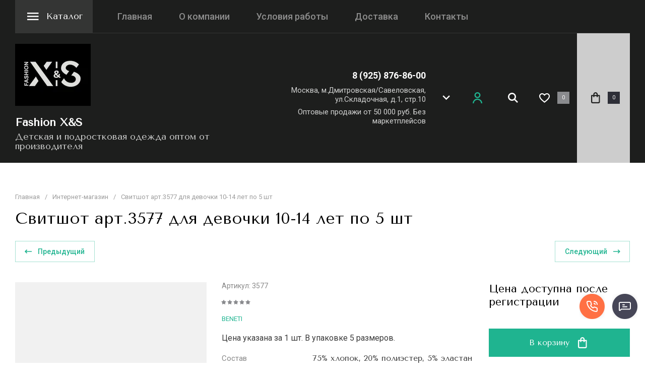

--- FILE ---
content_type: text/html; charset=utf-8
request_url: https://fashionxs.ru/shop/product/svitshot-art-3577-dlya-devochki-10-14-let-po-5-sht
body_size: 47572
content:
<!doctype html>
<html lang="ru">

<head>
	<meta charset="utf-8">
	<meta name="robots" content="all">
	<link rel="preload" href="/g/libs/jquery/2.2.4/jquery-2.2.4.min.js" as="script">
	<title>Свитшот арт.3577 для девочки 10-14 лет по 5 шт</title>
<!-- assets.top -->
<meta property="og:title" content="Свитшот арт.3577 для девочки 10-14 лет по 5 шт">
<meta name="twitter:title" content="Свитшот арт.3577 для девочки 10-14 лет по 5 шт">
<meta property="og:description" content="Свитшот арт.3577 для девочки 10-14 лет по 5 шт">
<meta name="twitter:description" content="Свитшот арт.3577 для девочки 10-14 лет по 5 шт">
<meta property="og:type" content="website">
<meta property="og:url" content="https://fashionxs.ru/shop/product/svitshot-art-3577-dlya-devochki-10-14-let-po-5-sht">
<meta name="twitter:card" content="summary">
<!-- /assets.top -->

	<meta name="description" content="Свитшот арт.3577 для девочки 10-14 лет по 5 шт">
	<meta name="keywords" content="Свитшот арт.3577 для девочки 10-14 лет по 5 шт">
	<meta name="SKYPE_TOOLBAR" content="SKYPE_TOOLBAR_PARSER_COMPATIBLE">
	<meta name="viewport" content="width=device-width, initial-scale=1.0, maximum-scale=1.0, user-scalable=no">
	<meta name="format-detection" content="telephone=no">
	<meta http-equiv="x-rim-auto-match" content="none">
	
		
	<!-- jquery -->
	
	<!-- jquery -->
	
		
		
							<link rel="preload" as="image" href="" />
		
				<meta name="yandex-verification" content="f6dc142e7811b032" />
<meta name="google-site-verification" content="Ma404m04STgmaca5x4HnsdPnkQdKcZAmMZRWQmlBq0A" />

            <!-- 46b9544ffa2e5e73c3c971fe2ede35a5 -->
            <script src='/shared/s3/js/lang/ru.js'></script>
            <script src='/shared/s3/js/common.min.js'></script>
        <link rel='stylesheet' type='text/css' href='/shared/s3/css/calendar.css' /><link rel="icon" href="/favicon.svg" type="image/svg+xml">

<!--s3_require-->
<link rel="stylesheet" href="/g/basestyle/1.0.1/user/user.css" type="text/css"/>
<link rel="stylesheet" href="/g/basestyle/1.0.1/user/user.brown.css" type="text/css"/>
<script type="text/javascript" src="/g/basestyle/1.0.1/user/user.js" async></script>
<script type="text/javascript" src="/g/libs/jquery/2.2.4/jquery-2.2.4.min.js"></script>
<!--/s3_require-->
		
	<link rel="preload" href="/g/shop2v2/default/js/shop2v2-plugins.js" as="script">
	<link rel="preload" href="/g/shop2v2/default/js/shop2.2.min.js" as="script">
	
	



	
	<script type="text/javascript" src="/g/shop2v2/default/js/shop2v2-plugins.js"></script>

	<script type="text/javascript" src="/g/shop2v2/default/js/shop2.2.min.js"></script>


	<script src="/g/templates/shop2/2.130.2/default-3/js/paginationscroll.js"></script>

<script type="text/javascript">shop2.init({"productRefs": {"65595900":{"sostav":{"75% \u0445\u043b\u043e\u043f\u043e\u043a, 20% \u043f\u043e\u043b\u0438\u044d\u0441\u0442\u0435\u0440, 5% \u044d\u043b\u0430\u0441\u0442\u0430\u043d":["99760500"]},"cvet":{"22967300":["99760500"]}}},"apiHash": {"getPromoProducts":"dda3fe12153d1ac13d4247588f9e37f8","getSearchMatches":"c420785f53cfbf997d3f8bfb48b772b4","getFolderCustomFields":"78b803d36c2c03b28d6e302cf17bc9aa","getProductListItem":"1e64d6a98fc1b732a085dc330109c699","cartAddItem":"ead6ae83ca1279cd38943316d6231098","cartRemoveItem":"85ec6e05d853bce2c720285e962e771f","cartUpdate":"12ce4ed04f2902d8a992a2a63c33e109","cartRemoveCoupon":"0a35d3956326034e9fb48e6b73706405","cartAddCoupon":"90c9d34a49f84e08cdfdeb25cc73bdc0","deliveryCalc":"fdf59ef96b72492fc51fd81791dc3f56","printOrder":"867300607be9842b25fff1c05142290b","cancelOrder":"593c52caef6658b69b6d51ef9d661c9d","cancelOrderNotify":"46a97e7323da299b8f6cd3af206f3279","repeatOrder":"dc9eea4cc9d70c66cd06ff1ebbc9e0b7","paymentMethods":"d7b16068b4fb9d37a08532fe9a229982","compare":"47408e02457b14fc1a0405059abe8a1e"},"hash": null,"verId": 2405007,"mode": "product","step": "","uri": "/shop","IMAGES_DIR": "/d/","my": {"gr_schema_org":true,"gr_product_print":true,"gr_promo_actions":true,"gr_product_share_lazy":true,"gr_responsive_tabs_2":true,"gr_popup_compare":true,"gr_compare_icons":true,"gr_favorite":true,"gr_cart_preview_icons":true,"gr_collections_lazy":true,"gr_main_blocks_ajax":false,"gr_main_blocks_lazy":true,"gr_cart_question":true,"gr_local_theme":false,"gr_selected_theme":2,"gr_select_wrapper":true,"buy_alias":"\u0412 \u043a\u043e\u0440\u0437\u0438\u043d\u0443","buy_mod":true,"buy_kind":true,"on_shop2_btn":true,"show_sections":true,"lazy_load_subpages":true,"gr_amount_flag":true,"gr_collections_one_click":true,"gr_collections_params":true,"gr_collections_compare":true,"gr_collections_amount":true,"gr_collections_vendor":true,"gr_product_list_titles":true,"gr_product_list_title":true,"gr_product_list_price":true,"gr_product_list_amount":true,"gr_images_size":true,"gr_images_view":true,"gr_images_lazy_load":true,"gr_sliders_autoplay":true,"gr_one_click_btn":"\u041a\u0443\u043f\u0438\u0442\u044c \u0432 1 \u043a\u043b\u0438\u043a","gr_amount_min_top":true,"gr_options_more_btn":"\u041f\u0430\u0440\u0430\u043c\u0435\u0442\u0440\u044b","gr_product_options_more_btn":"\u0412\u0441\u0435 \u043f\u0430\u0440\u0430\u043c\u0435\u0442\u0440\u044b","gr_product_quick_view":true,"gr_product_item_wrap":true,"gr_product_list_main":true,"gr_thumbs_vendor":true,"gr_thumbs_one_click":true,"gr_cart_titles":true,"gr_cart_auth_remodal":true,"gr_cart_coupon_remodal":false,"gr_cart_coupon_label":"\u041f\u0440\u043e\u043c\u043e\u043a\u043e\u0434:","gr_cart_options_more_btn":"\u041f\u0430\u0440\u0430\u043c\u0435\u0442\u0440\u044b","gr_cart_registration_title":"\u041a\u0443\u043f\u0438\u0442\u044c \u0431\u0435\u0437 \u0440\u0435\u0433\u0438\u0441\u0442\u0440\u0430\u0446\u0438\u0438","gr_filter_remodal_btn":"\u0424\u0438\u043b\u044c\u0442\u0440","gr_filter_max_count":5,"gr_filter_remodal":true,"gr_filter_go_result":true,"gr_filter_color_btn":true,"gr_filter_placeholders":true,"gr_filter_range_slider":false,"gr_search_form_range_slider":false,"gr_sorting_title":"\u0421\u043e\u0440\u0442\u0438\u0440\u043e\u0432\u0430\u0442\u044c","gr_sorting_default":"\u041f\u043e \u0443\u043c\u043e\u043b\u0447\u0430\u043d\u0438\u044e","gr_sorting_item_default":"\u041f\u043e \u0443\u043c\u043e\u043b\u0447\u0430\u043d\u0438\u044e","gr_sorting_by_price_desc":"\u0426\u0435\u043d\u0430 - \u0443\u0431\u044b\u0432\u0430\u043d\u0438\u0435","gr_sorting_by_price_asc":"\u0426\u0435\u043d\u0430 - \u0432\u043e\u0437\u0440\u0430\u0441\u0442\u0430\u043d\u0438\u0435","gr_sorting_by_name_desc":"\u041d\u0430\u0437\u0432\u0430\u043d\u0438\u0435 - \u042f-\u0410","gr_sorting_by_name_asc":"\u041d\u0430\u0437\u0432\u0430\u043d\u0438\u0435 - \u0410-\u042f","hide_in_filter":["special","new"]},"shop2_cart_order_payments": 3,"cf_margin_price_enabled": 0,"buy_one_click_api_url": "/-/x-api/v1/public/?method=form/postform&param[form_id]=33744508&param[tpl]=global:shop2.form.minimal.tpl&param[hide_title]=0&param[placeholdered_fields]=0","maps_yandex_key":"","maps_google_key":""});</script>	
	<!-- styles -->
	
		<style>
			button {padding: 0;background: none;border: none;outline: none;}
			.site-header .nav_menu.hideOverflow{width: 100%;max-width: 60%;}
			.remodal-wrapper,.remodal-overlay{display: none;}
			.gr_images_lazy_load * {display: none !important;}
			.gr_lazy_load_block * {display: none !important;}
			.hideOverflow {white-space: nowrap;overflow: hidden;}
			.main-slider__item:not(:first-child){display:none;}
			.nav_menu__items ul{display:none;}
			.gr_hide_onload * {transition: none !important;}
			.site.gr_hide_onload .folder-block {display: none !important;}
			.site.gr_hide_onload .fixed-panel {display: none !important;}
			.site.gr_hide_onload .mobile-categories {display: none !important;}
			
			.menu-default,.menu-default li{padding:0;margin:0;list-style:none}
			
			#tns1 > .tns-item{font-size:0}#tns1{font-size:0}#tns1 > .tns-item{width:calc(20%);padding-right:30px}
			.tns-outer{padding:0!important}.tns-outer [aria-controls]{cursor:pointer}.tns-slider{-webkit-transition:all 0;-moz-transition:all 0;transition:all 0}.tns-slider > .tns-item{-webkit-box-sizing:border-box;-moz-box-sizing:border-box;box-sizing:border-box}.tns-horizontal.tns-subpixel{white-space:nowrap}.tns-horizontal.tns-subpixel > .tns-item{display:inline-block;vertical-align:top;white-space:normal}.tns-lazy-img{-webkit-transition:opacity .6s;-moz-transition:opacity .6s;transition:opacity .6s;opacity:.6}.tns-ovh{overflow:hidden}.tns-visually-hidden{position:absolute;left:-10000em}html{font-family:sans-serif;-ms-text-size-adjust:100%;-webkit-text-size-adjust:100%;overflow-y:scroll}body{margin:0}header,nav{display:block}img{border:0}svg:not(:root){overflow:hidden}button{font:inherit;margin:0;overflow:visible;text-transform:none;-webkit-appearance:button;cursor:pointer}@media print{*{text-shadow:none!important}a[href]:after{content:" (" attr(href) ")"}img{page-break-inside:avoid;max-width:100%!important}}.hide{display:none}img{max-width:100%;height:auto}*{box-sizing:border-box;-webkit-locale:auto}.timer-block__btn a,.shop-folders__more-btn,.tns-controls button,.gr-icon-btn-3,.timer-block__close,.main-slider .tns-controls button,.tns-nav button,.site-header .phone-block__btn,.header-btn-item a,.header-btn-item button{position:relative;z-index:1;display:inline-flex;align-items:center;justify-content:center;height:auto;min-height:auto;padding:0;border:none;cursor:pointer;text-align:center;-moz-appearance:none;-webkit-appearance:none;background-clip:border-box;transition:all .18s linear}.timer-block__btn a:before,.shop-folders__more-btn:before,.tns-controls button:before,.gr-icon-btn-3:before,.timer-block__close:before,.main-slider .tns-controls button:before,.tns-nav button:before,.site-header .phone-block__btn:before,.header-btn-item a:before,.header-btn-item button:before{position:absolute;content:'';top:0;left:0;right:0;bottom:0;z-index:-1;transition:all .18s linear;transform:scaleY(0);transform-origin:50% 0;transition-property:transform;transition-duration:.5s;transition-timing-function:ease-out}.timer-block__btn a:active:before,.shop-folders__more-btn:active:before,.tns-controls button:active:before,.gr-icon-btn-3:active:before,.timer-block__close:active:before,.main-slider .tns-controls button:active:before,.tns-nav button:active:before,.site-header .phone-block__btn:active:before,.header-btn-item a:active:before,.header-btn-item button:active:before{transition:all .05s linear}.timer-block__btn a,.shop-folders__more-btn{font-size:16px;line-height:18px;padding:16px 30px}@media (max-width: 1260px){.timer-block__btn a{font-size:16px;line-height:18px;padding:15px 30px}}@media (max-width: 767px){.timer-block__btn a{font-size:16px;line-height:18px;padding:14px 30px}}.tns-controls button,.gr-icon-btn-3,.timer-block__close,.main-slider .tns-controls button{width:50px;height:50px;min-height:50px}@media (max-width: 1260px){.tns-controls button,.gr-icon-btn-3,.timer-block__close,.main-slider .tns-controls button{width:48px;height:48px;min-height:48px}}@media (max-width: 767px){.tns-controls button,.gr-icon-btn-3,.timer-block__close,.main-slider .tns-controls button{width:46px;height:46px;min-height:46px}}.tns-controls button,.timer-block__close{width:40px;height:40px;min-height:40px}@media (max-width: 1260px){.tns-controls button,.timer-block__close{width:36px;height:36px;min-height:36px}}@media (max-width: 767px){.tns-controls button,.timer-block__close{width:30px;height:30px;min-height:30px}}.shop-folders__more-btn span{position:relative;vertical-align:top;display:inline-block;padding-right:40px}.shop-folders__more-btn span svg{position:absolute;top:50%;right:0;width:30px;height:30px;transform:translateY(-50%) rotate(0.001deg);transition:all .18s linear}.timer-block__btn a{font-weight:var(--font1_500);font-family:var(--font2);border:none}.timer-block__btn a:active{border:none}.shop-folders__more-btn{font-weight:var(--font1_500);font-family:var(--font2);border:none}.shop-folders__more-btn:active{border:none}.tns-controls button{font-size:0;padding:0;opacity:1;visibility:visible;transition:all .18s linear;border:none}.tns-controls button:active{border:none}.tns-controls button svg{width:30px;height:30px;transition:all .18s linear}.gr-icon-btn-3,.timer-block__close,.main-slider .tns-controls button{font-size:0;padding:0;opacity:1;visibility:visible;transition:all .18s linear;border:none}.gr-icon-btn-3:before,.timer-block__close:before,.main-slider .tns-controls button:before{display:none}.gr-icon-btn-3 svg,.timer-block__close svg,.main-slider .tns-controls button svg{width:30px;height:30px;transition:all .18s linear}.tns-controls button:disabled{cursor:not-allowed!important;pointer-events:none!important;opacity:.9}.tns-nav{margin:20px 0 0;font-size:0;text-align:center}.tns-nav button{margin:0 4px;min-height:14px;height:14px;width:14px;font-size:0;padding:0;opacity:1;visibility:visible;border:none}.tns-nav button:before{display:none}.tns-nav button:active{border:none}
			
			
			html,body{height:100%;min-width:320px;-ms-text-size-adjust:100%;-webkit-text-size-adjust:100%}html{font-size:16px}body{position:relative;min-width:320px;text-align:left;font-family:var(--font2);line-height:1.5}.gr-svg-icon{width:30px;height:30px}.gr-svg-icon.gr_small_icon,.gr-svg-icon.gr_big_icon{display:none}.gr-svg-icon.gr_small_icon{width:20px;height:20px}.block_padding{padding:0 30px}@media (max-width: 767px){.block_padding{padding:0 20px}}@media (max-width: 639px){.block_padding{padding:0 20px}}.block_width{margin:0 auto;max-width:1400px}.site__wrapper{min-height:100%;margin:auto;display:flex;flex-direction:column}.site-header{flex:none}.site-container{flex:1 0 auto}
			
			.site-header .folder-block{position:absolute;top:100%;right:0;left:0;padding:50px 40px 20px;transition:all .18s linear;height:0;opacity:0;visibility:hidden;z-index:-20;pointer-events:none}@media (max-width: 1023px){.site-header .folder-block{left:auto;width:280px;position:fixed;top:0;left:0;bottom:0;transition:.3s;opacity:0;visibility:hidden;padding:50px 30px 40px;height:0;pointer-events:none}}.site-header .folder-block__close{position:absolute;top:20px;right:30px}@media (max-width: 1023px){.site-header .folder-block__close{top:5px;right:5px}}@media (max-width: 1023px){.site-header .folder-block .folders-nav{margin-bottom:20px}}.site-header .folder-block .folders_menu{display:flex;flex-wrap:wrap;list-style-type:none;margin:0;padding:0}@media (max-width: 1023px){.site-header .folder-block .folders_menu{flex-direction:column}}.site-header .folder-block .folders_menu a{transition:all .18s linear}.site-header .folder-block .folders_menu li.parentItem{height:0;opacity:0;visibility:hidden;margin:0}.site-header .folder-block .folders_menu > li{width:33.33%;margin-bottom:25px;padding-right:60px}@media (max-width: 1023px){.site-header .folder-block .folders_menu > li{width:100%;padding-right:0;margin-bottom:5px}}.site-header .folder-block .folders_menu > li ul{list-style-type:none;margin:0;padding:0;margin-top:10px}.site-header .folder-block .folders_menu > li ul > li{display:none}.site-header .folder-block .folders_menu > li ul li{margin-bottom:10px}.site-header .folder-block .folders_menu > li ul li:last-child{margin-bottom:0}.site-header .folder-block .folders_menu > li ul a{display:inline-flex;font:var(--font1_300) 16px/ 1.1 var(--font1)}.site-header .folder-block .folders_menu > li > a{font:var(--font1_600) 17px/ 1.1 var(--font1);display:inline-flex;width:100%;margin-bottom:10px}.site-header .folder-block .folders_menu > li > ul{width:100%;margin-top:0}.site-header .folder-block .folders_menu > li > ul > li{display:block}.site-header .folder-block .folder-more__btn{display:inline-flex;align-items:center;font:var(--font1_300) 16px/ 1.1 var(--font1);transition:all .18s linear;border:none;padding:0}.site-header .burger-wrap{margin-right:23px}@media (max-width: 639px){.site-header .burger-wrap{margin-right:0}}.site-header .burger-wrap .burger-btn{display:inline-flex;align-items:center;justify-content:center;padding:0;margin:0;border:0;max-width:160px;height:65px;padding:15px 20px}@media (max-width: 1260px){.site-header .burger-wrap .burger-btn{padding:0;width:65px;height:65px}}@media (max-width: 639px){.site-header .burger-wrap .burger-btn{width:60px;height:60px}}.site-header .burger-wrap .burger-btn svg{transition:all .18s linear}@media (max-width: 639px){.site-header .burger-wrap .burger-btn svg.burger{display:none}}.site-header .burger-wrap .burger-btn svg.catalog{display:none}@media (max-width: 639px){.site-header .burger-wrap .burger-btn svg.catalog{display:block}}.site-header .burger-wrap .burger-btn span{font:var(--font1_500) 18px/ 1.1 var(--font1);margin-left:12px;transition:all .18s linear}@media (max-width: 1260px){.site-header .burger-wrap .burger-btn span{display:block;margin:0;font-size:0}}.site-header .contacts-block{display:flex;align-items:center;justify-content:space-between}.site-header .phone-block{position:relative;display:flex;align-items:center}@media (max-width: 639px){.site-header .phone-block{position:static;justify-content:center}}.site-header .phone-block__left{text-align:right}@media (max-width: 1260px){.site-header .phone-block__left{display:none}}.site-header .phone-block__items{text-align:right}.site-header .phone-block__item a{font:var(--font2_600) 18px/ 1.2 var(--font2)}.site-header .phone-block__address{font:var(--font2_400) 15px/ 1.2 var(--font2);margin-top:7px}.site-header .phone-block__btn{cursor:pointer;display:inline-flex;margin-left:15px;width:50px;height:50px;min-height:50px}.site-header .phone-block__btn:before{display:none}@media (max-width: 767px){.site-header .phone-block__btn{width:30px;height:30px;min-height:30px;margin-left:0}}.site-header .phone-block__btn-icon{display:inline-flex;align-items:center;justify-content:center;transition:all .18s linear;width:50px;height:50px;min-height:50px}@media (max-width: 767px){.site-header .phone-block__btn-icon{width:30px;height:30px;min-height:30px}}.site-header .phone-block__btn-icon svg{display:inline-block;width:30px;height:30px}@media (max-width: 767px){.site-header .phone-block__btn-icon svg{width:20px;height:20px}}@media (max-width: 1260px){.site-header .phone-block__btn-icon.desktop{display:none}}.site-header .phone-block__btn-icon.mobile{display:none}@media (max-width: 1260px){.site-header .phone-block__btn-icon.mobile{display:inline-flex}}@media (max-width: 767px){.site-header .phone-block__btn-icon.mobile .gr-svg-icon{display:none}}.site-header .phone-block__btn-icon.mobile .gr-svg-icon.gr_small_icon{display:none}@media (max-width: 767px){.site-header .phone-block__btn-icon.mobile .gr-svg-icon.gr_small_icon{display:block}}.header-btn-item{display:inline-flex;align-items:center;justify-content:center;margin:0 0 0 15px}@media (max-width: 1023px){.header-btn-item{margin-left:30px}}@media (max-width: 767px){.header-btn-item{margin-left:20px}}@media (max-width: 639px){.header-btn-item{margin-left:16px}}.header-btn-item a,.header-btn-item button{width:65px;height:65px;position:relative;font-size:0;display:flex;align-items:center}.header-btn-item a:before,.header-btn-item button:before{display:none}@media (max-width: 767px){.header-btn-item a,.header-btn-item button{width:50px;height:30px;min-height:30px}}.header-btn-item a i,.header-btn-item button i{width:30px;height:30px;display:flex;z-index:2;margin-right:10px}@media (max-width: 767px){.header-btn-item a i,.header-btn-item button i{width:20px;height:20px}}.header-btn-item a i svg,.header-btn-item button i svg{margin:auto}@media (max-width: 767px){.header-btn-item a i svg,.header-btn-item button i svg{display:none}}@media (max-width: 767px){.header-btn-item a i svg.gr_small_icon,.header-btn-item button i svg.gr_small_icon{display:block}}.header-btn-item a .gr-svg-icon,.header-btn-item button .gr-svg-icon{transition:all .18s linear}.header-btn-item .gr-cart-total-amount,.header-btn-item .gr-compare-btn-amount,.header-btn-item .favorite-count{min-width:24px;height:24px;font-size:10px;line-height:24px;padding:0 4px;text-align:center;order:1}@media (max-width: 767px){.header-btn-item .gr-cart-total-amount,.header-btn-item .gr-compare-btn-amount,.header-btn-item .favorite-count{min-width:20px;height:20px;line-height:20px;padding:0 2px}}.header-btn-item.cart-preview-block{order:2;font-size:0;min-width:105px;max-width:105px;width:105px}@media (max-width: 767px){.header-btn-item.cart-preview-block{width:70px;min-width:70px;max-width:70px}}.header-btn-item.cart-preview-block:after{content:'';position:absolute;top:0;right:0;bottom:0;width:105px;z-index:0}@media (max-width: 767px){.header-btn-item.cart-preview-block:after{width:70px}}.header-btn-item.cart-preview-block .gr-cart-preview-body{display:flex;align-items:center}.header-btn-item.cart-preview-block .gr-cart-total-sum{font-size:0;display:none}.header-btn-item #shop2-cart-preview{display:inline-flex}.header-btn-item #shop2-cart-preview .gr-cart-preview-link{pointer-events:none}.header-btn-item #shop2-cart-preview .gr-cart-preview-link.active{pointer-events:auto}.header-btn-item .gr-cart-popup-btn{pointer-events:auto;cursor:pointer}.header-btn-item .gr-cart-popup-btn .gr-cart-preview-link{pointer-events:auto;cursor:pointer}.header-btn-item.compare-block .gr-compare-btn{pointer-events:none}.header-btn-item .favorite-block.is-null{pointer-events:none}.header-btn-item.header-search-block,.header-btn-item.login{margin-left:5px}.header-btn-item.header-search-block i,.header-btn-item.login i{margin-right:0}.header-wrapper{position:relative;margin-bottom:27px}@media (max-width: 1023px){.header-wrapper{margin-bottom:20px}}@media (max-width: 767px){.header-wrapper{margin-bottom:30px}}.header-background{background-size:cover;background-repeat:no-repeat;background-position:50% 0;position:absolute;top:0;right:0;left:0;bottom:0}.header-background:after{content:'';position:absolute;top:0;right:0;left:0;bottom:0}@media (max-width: 639px){.header-top{padding:0}}.header-top__inner{display:flex;align-items:center;justify-content:space-between;position:relative;border-bottom:1px solid var(--brd_m10_1)}.header-top__left{display:flex;align-items:center;width:100%}@media (max-width: 639px){.header-top__left{width:60px}}.header-top__right{display:none}@media (max-width: 1260px){.header-top__right{display:flex;align-items:center}}@media (max-width: 639px){.header-top__right{display:flex;align-items:center;justify-content:flex-end;width:calc(100% - 60px)}.header-top__right .header-search-block{display:none}}.header-top .contacts-block{display:none;margin:0 0 0 20px}@media (max-width: 1260px){.header-top .contacts-block{display:block;margin-left:14px}}@media (max-width: 767px){.header-top .contacts-block{margin-left:10px}}.header-top .nav_menu{width:100%}@media (max-width: 1023px){.header-top .nav_menu{display:none}}.header-top .nav_menu__items{list-style-type:none;margin:0;padding:0;position:relative;font:var(--font1_500) 18px/ 1.1 var(--font1)}.header-top .nav_menu__items li.opened a{opacity:1}.header-top .nav_menu__items > li{margin:0 27px 0 26px;flex-shrink:0;display:inline-flex}.header-top .nav_menu__items > li > a{opacity:.5}.header-top .nav_menu__items > li.opened > a{opacity:1}.header-top .nav_menu__items ul{list-style-type:none;margin:0;padding:0;position:absolute;top:100%;margin-top:20px;width:200px;padding:20px 0;font-size:14px;line-height:20px;font-weight:var(--font1_400);display:none;z-index:10}.header-top .nav_menu__items ul a{margin:0 20px 15px;display:inline-flex;border-bottom:1px solid transparent}.header-top .nav_menu__items ul li:last-child a{margin-bottom:0}.header-top .nav_menu__items a{transition:all .18s linear}.header-bottom__inner{display:flex;align-items:center;justify-content:space-between;position:relative;padding:21px 0 23px}@media (max-width: 1260px){.header-bottom__inner{padding:20px 0 25px}}@media (max-width: 639px){.header-bottom__inner{padding:20px 0 30px}}.header-bottom__left{flex:1 1 40%;display:inline-flex;justify-content:flex-start;flex-direction:column;padding-right:30px}@media (max-width: 1260px){.header-bottom__left{flex:1 1 100%;padding-right:0;align-items:center;text-align:center}}.header-bottom__right{flex:1 1 60%;display:inline-flex;justify-content:flex-end;padding-left:30px}@media (max-width: 1260px){.header-bottom__right{display:none;padding:0}}.header-bottom .company-info{display:flex;align-items:center}@media (max-width: 639px){.header-bottom .company-info{flex-direction:column;justify-content:center}}.header-bottom .company-info__logo{font-size:0}.header-bottom .company-info__logo + .company-info__text{margin:0 0 0 30px;text-align:left}@media (max-width: 639px){.header-bottom .company-info__logo + .company-info__text{margin:0 0 0 20px}}@media (max-width: 639px){.header-bottom .company-info__logo + .company-info__text{margin:5px 0 0;text-align:center}}.header-bottom .company-info .logo{display:inline-block}.header-bottom .company-info .logo img{width:100%}@media (max-width: 639px){.header-bottom .company-info__text{text-align:center}}.header-bottom .company-info__name{font:var(--font2_600) 22px/ 1.2 var(--font2)}.header-bottom .company-info__desc{font:var(--font1_300) 18px/ 1.1 var(--font1);margin-top:5px}@media (max-width: 639px){.header-bottom .company-info__desc{margin-top:2px}}
		</style>
	
	
		
		
		
					
			
			<script>
				createCookie('quick_load_style', 1, 1);
			</script>
	    
		
		
		
	
	<link rel="stylesheet" href="/t/v2159/images/css/site_addons.scss.css">
<link rel="stylesheet" href="/t/v2159/images/site.addons.scss.css">	
	
</head>
<body class="site gr_hide_onload">

		
		
	<div class="site__wrapper">
		
		
		<div class="fixed-panel block_padding folder-block__wrap">
			<div class="fixed-panel__inner block_width">
				<div class="fixed-panel__body">
					<div class="fixed-panel__left">
						
						<div class="burger-wrap">
							<button class="burger-btn" aria-label="button"> 
								<svg class="gr-svg-icon burger">
									<use xlink:href="#icon_site_burger"></use>
								</svg>
								<svg class="gr-svg-icon catalog">
		    						<use xlink:href="#icon_site_catalog"></use>
								</svg>
									
								<span>
			                		Каталог
								</span>
							</button> 
						</div>

					</div>
					<div class="fixed-panel__right">
													<div class="header-btn-item favorite-wrapper" data-tooltip="Избранное">
								<div class="favorite-block not-user is-null">
									<a href="/shop/favorites">
										<span class="favorite-count">0</span>
										<i>
											<svg class="gr-svg-icon">
											    <use xlink:href="#icon_shop_favorite"></use>
											</svg>
											<svg class="gr-svg-icon gr_small_icon">
											    <use xlink:href="#icon_shop_favorite_small"></use>
											</svg>
										</i>
									</a>
								</div>
							</div>
						
					</div>
				</div>
			</div>
		</div>	
		
		<div class="header-wrapper">
						
			<header class="site-header folder-block__wrap">
	
				<div class="header-top block_padding">
					<div class="header-top__inner block_width">
						
						<div class="header-top__left">
							
							<div class="burger-wrap">
								<button class="burger-btn" aria-label="button"> 
									<svg class="gr-svg-icon burger">
										<use xlink:href="#icon_site_burger"></use>
									</svg>
									<svg class="gr-svg-icon catalog">
			    						<use xlink:href="#icon_site_catalog"></use>
									</svg>
									
									<span>
				                		Каталог
									</span>
								</button> 
							</div>
							
															<div class="nav_menu hideOverflow">
									<div class="nav_menu__inner">
										<ul class="nav_menu__items"><li><a href="/" >Главная</a></li><li><a href="/o-kompanii" >О компании</a></li><li><a href="/usloviya-sotrudnichestva" >Условия работы</a></li><li><a href="/dostavka" >Доставка</a></li><li><a href="/kontakty-1" >Контакты</a></li><li><a href="/user" >Регистрация</a></li></ul>									</div>
								</div>
														
						</div>
	
						<div class="header-top__right">	
															<div class="contacts-block">
									<div class="phone-block">
										<button data-remodal-target="phone-block" class="phone-block__btn" data-tooltip="Контакты" aria-label="button"> 
											<i class="phone-block__btn-icon mobile">
												<svg class="gr-svg-icon">
									                <use xlink:href="#icon_site_phone"></use>
									            </svg>
									            <svg class="gr-svg-icon gr_small_icon">
									                <use xlink:href="#icon_site_phone_small"></use>
									            </svg>
											</i>
										</button>
									</div>
								</div>
														
		            		<div class="header-btn-item header-search-block" data-tooltip="Поиск">
								<button data-remodal-target="search-form" class="header-search-block__btn" aria-label="button"> 
									<i>
										<svg class="gr-svg-icon">
											<use xlink:href="#icon_shop_search"></use>
										</svg>
										<svg class="gr-svg-icon gr_small_icon">
											<use xlink:href="#icon_shop_search_small"></use>
										</svg>
									</i>
								</button>
							</div> 
							
															<div class="header-btn-item favorite-wrapper" data-tooltip="Избранное">
									<div class="favorite-block not-user is-null">
										<a href="/shop/favorites">
											<span class="favorite-count">0</span>
											<i>
												<svg class="gr-svg-icon">
												    <use xlink:href="#icon_shop_favorite"></use>
												</svg>
												<svg class="gr-svg-icon gr_small_icon">
												    <use xlink:href="#icon_shop_favorite_small"></use>
												</svg>
											</i>
										</a>
									</div>
								</div>
													</div>
	
	
						<div class="folder-block">
	
							<button class="folder-block__close gr-icon-btn-3">
					            <span>
					                Закрыть
					                <i>
						                <svg class="gr-svg-icon gr_big_icon">
						                    <use xlink:href="#icon_shop_close"></use>
						                </svg>
						                <svg class="gr-svg-icon">
						                    <use xlink:href="#icon_shop_close_small"></use>
						                </svg>
						                <svg class="gr-svg-icon gr_small_icon">
						                    <use xlink:href="#icon_shop_close_mini"></use>
						                </svg>
						            </i>
					            </span>
							</button>
	
							<div class="folder-block__body">
																    <nav class="folders-nav">
								        <ul class="folders_menu"> 
								        	
								            								            
								            									            	
								                								            								            
								            									            	
								                								                    								
								                    								                        <li data-f-name="Каталог Мальчики" class="cat-item firstlevel has sublevel">
															<a href="/shop/folder/malchiki-4" class="hasArrow ">
								                        		<span class="cat-item__title">Каталог Мальчики</span>
								                        	</a>
								                    								                    																																		                								            								            
								            									            										            									            	
								                								                    								                        								                            <ul class="secondLevel">
								                            	<li class="parentItem"><a href="/shop/folder/malchiki-4"><span>Каталог Мальчики</span></a></li>
					                                        	
								                        								                    								
								                    								                        <li data-f-name="Осень-Зима 25" class=""> 
								                        	<a href="/shop/folder/osen-zima-2024-25-2">Осень-Зима 25</a>
								                    								                    																																		                								            								            
								            									            										            									            	
								                								                    								                        								                            </li>
								                            								                        								                    								
								                    								                        <li data-f-name="Весна-Лето 26" class=""> 
								                        	<a href="/shop/folder/vesna-leto-26-3">Весна-Лето 26</a>
								                    								                    																																		                								            								            
								            									            	
								                								                    								                        								                            </li>
								                            								                                </ul>
								                                </li>
								                            								                        								                    								
								                    								                        <li data-f-name="Каталог Девочки" class="cat-item firstlevel has sublevel">
															<a href="/shop/folder/devochki-5" class="hasArrow ">
								                        		<span class="cat-item__title">Каталог Девочки</span>
								                        	</a>
								                    								                    																																		                								            								            
								            									            										            									            	
								                								                    								                        								                            <ul class="secondLevel">
								                            	<li class="parentItem"><a href="/shop/folder/devochki-5"><span>Каталог Девочки</span></a></li>
					                                        	
								                        								                    								
								                    								                        <li data-f-name="Осень-Зима 25" class=""> 
								                        	<a href="/shop/folder/osen-zima-2024-25-1">Осень-Зима 25</a>
								                    								                    																																		                								            								            
								            									            										            									            	
								                								                    								                        								                            </li>
								                            								                        								                    								
								                    								                        <li data-f-name="Весна-Лето 26" class=""> 
								                        	<a href="/shop/folder/vesna-leto-26-1">Весна-Лето 26</a>
								                    								                    																																		                								            								            
								            									            	
								                								                    								                        								                            </li>
								                            								                                </ul>
								                                </li>
								                            								                        								                    								
								                    								                        <li data-f-name="Каталог Малыши" class="cat-item firstlevel">
															<a href="/shop/folder/malyshi-2" class="hasArrow ">
								                        		<span class="cat-item__title">Каталог Малыши</span>
								                        	</a>
								                    								                    																																		                								            								            
								            									            	
								                								                    								                        								                            </li>
								                            								                        								                    								
								                    								                        <li data-f-name="Осень-зима 2024-25" class="cat-item firstlevel has sublevel">
															<a href="/shop/folder/osen-zima-2024-25" class="hasArrow ">
								                        		<span class="cat-item__title">Осень-зима 2024-25</span>
								                        	</a>
								                    								                    																																		                								            								            
								            									            										            									            	
								                								                    								                        								                            <ul class="secondLevel">
								                            	<li class="parentItem"><a href="/shop/folder/osen-zima-2024-25"><span>Осень-зима 2024-25</span></a></li>
					                                        	
								                        								                    								
								                    								                        <li data-f-name="МАЛЬЧИКИ X&amp;S" class=" has sublevel"> 
								                        	<a href="/shop/folder/x-s">МАЛЬЧИКИ X&amp;S</a>
								                    								                    																																		                								            								            
								            									            										            									            	
								                								                    								                        								                            <ul class="secondLevel">
								                            	<li class="parentItem"><a href="/shop/folder/x-s"><span>МАЛЬЧИКИ X&amp;S</span></a></li>
					                                        	
								                        								                    								
								                    								                        <li data-f-name="Свитшоты, толстовки, худи" class=""> 
								                        	<a href="/shop/folder/svitshot">Свитшоты, толстовки, худи</a>
								                    								                    																																		                								            								            
								            									            										            									            	
								                								                    								                        								                            </li>
								                            								                        								                    								
								                    								                        <li data-f-name="Бомберы" class=""> 
								                        	<a href="/shop/folder/bombery">Бомберы</a>
								                    								                    																																		                								            								            
								            									            										            									            	
								                								                    								                        								                            </li>
								                            								                        								                    								
								                    								                        <li data-f-name="Брюки" class=""> 
								                        	<a href="/shop/folder/bryuki-2">Брюки</a>
								                    								                    																																		                								            								            
								            									            										            									            	
								                								                    								                        								                            </li>
								                            								                        								                    								
								                    								                        <li data-f-name="Спортивные костюмы" class=""> 
								                        	<a href="/shop/folder/sportivnye-kostyumy-1">Спортивные костюмы</a>
								                    								                    																																		                								            								            
								            									            										            									            	
								                								                    								                        								                            </li>
								                            								                                </ul>
								                                </li>
								                            								                        								                    								
								                    								                        <li data-f-name="ДЕВОЧКИ X&amp;S" class=" has sublevel"> 
								                        	<a href="/shop/folder/x-s-1">ДЕВОЧКИ X&amp;S</a>
								                    								                    																																		                								            								            
								            									            										            									            	
								                								                    								                        								                            <ul class="secondLevel">
								                            	<li class="parentItem"><a href="/shop/folder/x-s-1"><span>ДЕВОЧКИ X&amp;S</span></a></li>
					                                        	
								                        								                    								
								                    								                        <li data-f-name="Костюмы флисовые" class=""> 
								                        	<a href="/shop/folder/kostyumy-flisovye">Костюмы флисовые</a>
								                    								                    																																		                								            								            
								            									            										            									            	
								                								                    								                        								                            </li>
								                            								                        								                    								
								                    								                        <li data-f-name="Свитшоты, толстовки, худи" class=""> 
								                        	<a href="/shop/folder/svitshoty-tolstovki-hudi">Свитшоты, толстовки, худи</a>
								                    								                    																																		                								            								            
								            									            	
								                								                    								                        								                            </li>
								                            								                                </ul>
								                                </li>
								                            								                                </ul>
								                                </li>
								                            								                        								                    								
								                    								                        <li data-f-name="Весна-Лето 2025" class="cat-item firstlevel has sublevel">
															<a href="/shop/folder/predzakaz" class="hasArrow ">
								                        		<span class="cat-item__title">Весна-Лето 2025</span>
								                        	</a>
								                    								                    																																		                								            								            
								            									            										            									            	
								                								                    								                        								                            <ul class="secondLevel">
								                            	<li class="parentItem"><a href="/shop/folder/predzakaz"><span>Весна-Лето 2025</span></a></li>
					                                        	
								                        								                    								
								                    								                        <li data-f-name="МАЛЬЧИКИ" class=" has sublevel"> 
								                        	<a href="/shop/folder/malchiki-3">МАЛЬЧИКИ</a>
								                    								                    																																		                								            								            
								            									            										            									            	
								                								                    								                        								                            <ul class="secondLevel">
								                            	<li class="parentItem"><a href="/shop/folder/malchiki-3"><span>МАЛЬЧИКИ</span></a></li>
					                                        	
								                        								                    								
								                    								                        <li data-f-name="Футболки" class=""> 
								                        	<a href="/shop/folder/futbolki-1">Футболки</a>
								                    								                    																																		                								            								            
								            									            										            									            	
								                								                    								                        								                            </li>
								                            								                        								                    								
								                    								                        <li data-f-name="Шорты" class=""> 
								                        	<a href="/shop/folder/shorty">Шорты</a>
								                    								                    																																		                								            								            
								            									            										            									            	
								                								                    								                        								                            </li>
								                            								                        								                    								
								                    								                        <li data-f-name="Брюки" class=""> 
								                        	<a href="/shop/folder/bryuki">Брюки</a>
								                    								                    																																		                								            								            
								            									            										            									            	
								                								                    								                        								                            </li>
								                            								                        								                    								
								                    								                        <li data-f-name="Костюмы" class=""> 
								                        	<a href="/shop/folder/kostyum">Костюмы</a>
								                    								                    																																		                								            								            
								            									            										            									            	
								                								                    								                        								                            </li>
								                            								                        								                    								
								                    								                        <li data-f-name="Толстовки" class=""> 
								                        	<a href="/shop/folder/tolstovki">Толстовки</a>
								                    								                    																																		                								            								            
								            									            										            									            	
								                								                    								                        								                            </li>
								                            								                        								                    								
								                    								                        <li data-f-name="Свитшоты" class=""> 
								                        	<a href="/shop/folder/svitshoty">Свитшоты</a>
								                    								                    																																		                								            								            
								            									            										            									            	
								                								                    								                        								                            </li>
								                            								                        								                    								
								                    								                        <li data-f-name="Майки" class=""> 
								                        	<a href="/shop/folder/majki">Майки</a>
								                    								                    																																		                								            								            
								            									            										            									            	
								                								                    								                        								                            </li>
								                            								                        								                    								
								                    								                        <li data-f-name="Джинсы" class=""> 
								                        	<a href="/shop/folder/dzhinsy">Джинсы</a>
								                    								                    																																		                								            								            
								            									            										            									            	
								                								                    								                        								                            </li>
								                            								                                </ul>
								                                </li>
								                            								                        								                    								
								                    								                        <li data-f-name="ДЕВОЧКИ" class=" has sublevel"> 
								                        	<a href="/shop/folder/devochki-4">ДЕВОЧКИ</a>
								                    								                    																																		                								            								            
								            									            										            									            	
								                								                    								                        								                            <ul class="secondLevel">
								                            	<li class="parentItem"><a href="/shop/folder/devochki-4"><span>ДЕВОЧКИ</span></a></li>
					                                        	
								                        								                    								
								                    								                        <li data-f-name="Футболки" class=""> 
								                        	<a href="/shop/folder/futbolki-2">Футболки</a>
								                    								                    																																		                								            								            
								            									            										            									            	
								                								                    								                        								                            </li>
								                            								                        								                    								
								                    								                        <li data-f-name="Джинсовые шорты и брюки" class=""> 
								                        	<a href="/shop/folder/dzhinsovye-shorty-i-bryuki">Джинсовые шорты и брюки</a>
								                    								                    																																		                								            								            
								            									            										            									            	
								                								                    								                        								                            </li>
								                            								                        								                    								
								                    								                        <li data-f-name="Джинсы" class=""> 
								                        	<a href="/shop/folder/dzhinsy-dlya-devochki">Джинсы</a>
								                    								                    																																		                								            								            
								            									            										            									            	
								                								                    								                        								                            </li>
								                            								                        								                    								
								                    								                        <li data-f-name="Брюки" class=""> 
								                        	<a href="/shop/folder/bryuki-1">Брюки</a>
								                    								                    																																		                								            								            
								            									            										            									            	
								                								                    								                        								                            </li>
								                            								                        								                    								
								                    								                        <li data-f-name="Свитшоты" class=""> 
								                        	<a href="/shop/folder/svitshoty-1">Свитшоты</a>
								                    								                    																																		                								            								            
								            									            										            									            	
								                								                    								                        								                            </li>
								                            								                        								                    								
								                    								                        <li data-f-name="Майки, топы" class=""> 
								                        	<a href="/shop/folder/majki-topy">Майки, топы</a>
								                    								                    																																		                								            								            
								            									            										            									            	
								                								                    								                        								                            </li>
								                            								                        								                    								
								                    								                        <li data-f-name="Рубашки" class=""> 
								                        	<a href="/shop/folder/rubashki">Рубашки</a>
								                    								                    																																		                								            								            
								            									            										            									            	
								                								                    								                        								                            </li>
								                            								                        								                    								
								                    								                        <li data-f-name="Бомберы, джинсовки" class=""> 
								                        	<a href="/shop/folder/dzhinsovki">Бомберы, джинсовки</a>
								                    								                    																																		                								            								            
								            									            										            									            	
								                								                    								                        								                            </li>
								                            								                        								                    								
								                    								                        <li data-f-name="Шорты, юбки" class=""> 
								                        	<a href="/shop/folder/shorty-1">Шорты, юбки</a>
								                    								                    																																		                								            								            
								            									            										            									            	
								                								                    								                        								                            </li>
								                            								                        								                    								
								                    								                        <li data-f-name="КОСТЮМЫ" class=""> 
								                        	<a href="/shop/folder/kostyumy">КОСТЮМЫ</a>
								                    								                    																																		                								            								            
								            									            										            									            	
								                								                    								                        								                            </li>
								                            								                        								                    								
								                    								                        <li data-f-name="Пиджаки, жилеты" class=""> 
								                        	<a href="/shop/folder/pidzhaki-zhilety">Пиджаки, жилеты</a>
								                    								                    																																		                								            								            
								            									            										            									            	
								                								                    								                        								                            </li>
								                            								                                </ul>
								                                </li>
								                            								                        								                    								
								                    								                        <li data-f-name="Малыши" class=""> 
								                        	<a href="/shop/folder/malyshi-1">Малыши</a>
								                    								                    																																		                								            								            
								            									            	
								                								                    								                        								                            </li>
								                            								                                </ul>
								                                </li>
								                            								                        								                    								
								                    								                        <li data-f-name="Школа 2025" class="cat-item firstlevel">
															<a href="/shop/folder/shkola-2024" class="hasArrow ">
								                        		<span class="cat-item__title">Школа 2025</span>
								                        	</a>
								                    								                    																																		                								            								            
								            									            	
								                								                    								                        								                            </li>
								                            								                        								                    								
								                    								                        <li data-f-name="Новинки" class="cat-item firstlevel">
															<a href="/shop/folder/novinki" class="hasArrow ">
								                        		<span class="cat-item__title">Новинки</span>
								                        	</a>
								                    								                    																																		                								            								            </li>
							        	</ul>
							        	
								    </nav>
									
							</div>
						</div>
	
					</div>
				</div>
	
				<div class="header-bottom block_padding">
					<div class="header-bottom__inner block_width">
	
						<div class="header-bottom__left">
							<div class="company-info gr_logo_position">
								
								
																	<div class="company-info__logo">
																															<a href="https://fashionxs.ru" class="logo">
												<img width="90" height="90" style="min-height: 120px; max-width: 150px; width: 150px;" src="/thumb/2/Ofc1ucQQE3KPye01KilBKA/150c/d/screenshot_2023-11-17-14-31-15-45_6012fa4d4ddec268fc5c7112cbb265e7.webp" alt="Fashion X&amp;S" title="Fashion X&amp;S" />
											</a>
																			</div>
																
																	<div class="company-info__text">
										
																																	<a href="https://fashionxs.ru" class="company-info__name">Fashion X&amp;S</a>
																															
																					<div class="company-info__desc">Детская и подростковая одежда оптом от производителя</div>
																				
									</div>
									
				            </div>
						</div>
	
						<div class="header-bottom__right">
							
															<div class="contacts-block">
									<div class="phone-block">
										
										<div class="phone-block__left">
																							<div class="phone-block__items">
																																										<div class="phone-block__item">
																<a href="tel:89258768600">8 (925) 876-86-00</a>
															</div>
																																							</div>
																						
																							<div class="phone-block__address">
													<span>Москва, м.Дмитровская/Савеловская, ул.Складочная, д.1, стр.10</span>
												</div> 
																						
																							<div class="phone-block__address">
													<span>Оптовые продажи от 50 000 руб.
Без маркетплейсов</span>
												</div> 
																					</div>
										
																					<button data-remodal-target="phone-block" class="phone-block__btn" data-tooltip="Еще" aria-label="button"> 
												<i class="phone-block__btn-icon desktop">
										            <svg class="gr-svg-icon">
										                <use xlink:href="#icon_site_bottom_mini"></use>
										            </svg>
									            </i>
											</button>
																				
									</div>
								</div>
														
															<div class="header-btn-item login" data-tooltip="Кабинет">
						         	<button data-remodal-target="login-form" class="login-form-btn login_form_btn ">
										<i>
											<svg class="gr-svg-icon">
												<use xlink:href="#icon_shop_cabinet"></use>
											</svg>
		
											<svg class="gr-svg-icon gr_small_icon">
												<use xlink:href="#icon_shop_cabinet_small"></use>
											</svg>
										</i>
						         		<span class="text">
						         									         				Войти
					         					
							         	</span>
									</button>							
								</div> 
														
		            		<div class="header-btn-item header-search-block" data-tooltip="Поиск">
								<button data-remodal-target="search-form" class="header-search-block__btn" aria-label="button"> 
									<i>
										<svg class="gr-svg-icon">
											<use xlink:href="#icon_shop_search"></use>
										</svg>
										<svg class="gr-svg-icon gr_small_icon">
											<use xlink:href="#icon_shop_search_small"></use>
										</svg>
									</i>
								</button>
							</div> 
							
															<div class="header-btn-item favorite-wrapper" data-tooltip="Избранное">
									<div class="favorite-block not-user is-null">
										<a href="/shop/favorites">
											<span class="favorite-count">0</span>
											<i>
												<svg class="gr-svg-icon">
												    <use xlink:href="#icon_shop_favorite"></use>
												</svg>
												<svg class="gr-svg-icon gr_small_icon">
												    <use xlink:href="#icon_shop_favorite_small"></use>
												</svg>
											</i>
										</a>
									</div>
								</div>
														
														
															<div class="header-btn-item cart-preview-block" data-tooltip="Корзина">
																											
																			<div class="gr-cart-preview">
											
<div id="shop2-cart-preview">
	<a href="/shop/cart" class="gr-cart-preview-link">
					<span class="gr-cart-preview-body">
										<span class="gr-cart-total-amount">0</span>
									<span class="gr-cart-total-sum" data-total-price="0.00">
						<ins>0.00</ins>
						<span>$</span>
					</span>
													<i>
						<svg class="gr-svg-icon">
						    <use xlink:href="#icon_shop_cart"></use>
						</svg>
						<svg class="gr-svg-icon gr_small_icon">
						    <use xlink:href="#icon_shop_cart_small"></use>
						</svg>
					</i>
									</span>
			</a>
</div><!-- Cart Preview -->										</div>
																	</div>
													</div>
	
					</div>
				</div>
	
			</header> <!-- .site-header -->
	
					</div>
		

		<div class="site-container">
			<div class="site-container__inner">
				
				

				<main class="site-main block_padding product_columns_4">
					<div class="site-main__inner block_width">
						
													<div  class="site-path"><a href="/">Главная</a><span class='site-path__separator'>/</span><a href="/shop">Интернет-магазин</a><span class='site-path__separator'>/</span>Свитшот арт.3577 для девочки 10-14 лет по 5 шт</div>						
													<h1>Свитшот арт.3577 для девочки 10-14 лет по 5 шт</h1>
												
					                            
                        						
																			    	<link href="/g/templates/shop2/2.130.2/130-12/css/theme_product.scss.css" rel="preload" as="style">
						    							
							<link href="/g/templates/shop2/2.130.2/default/css/shop2_less.css" rel="preload" as="style">
							<link rel="stylesheet" href="/g/templates/shop2/2.130.2/default/css/shop2_less.css">
						
													    	<link rel="stylesheet" href="/g/templates/shop2/2.130.2/130-12/css/theme_product.scss.css">
						    							
															<link rel="preload" href="/g/templates/shop2/2.130.2/130-12/themes/theme4/colors.css" as="style">
								<link rel="stylesheet" href="/g/templates/shop2/2.130.2/130-12/themes/theme4/colors.css">
														
							<link rel="preload" href="/g/templates/shop2/2.130.2/130-12/css/global_styles.css" as="style">
							<link rel="stylesheet" href="/g/templates/shop2/2.130.2/130-12/css/global_styles.css">

							 
																	
										<style>:root {--gr_wrap_radius: 0 !important;--gr_inner_radius: 0 !important;--gr_medium_radius: 0 !important;--gr_small_radius: 0 !important;--gr_btn_radius: 0 !important;--gr_icon_btn_radius: 0 !important;--gr_form_radius: 0 !important;--gr_checkbox_radius: 0 !important;}</style>
									
																						<!-- styles -->
							
	<div class="shop2-cookies-disabled shop2-warning hide"></div>
	
	
	
		
							
			
							
			
							
			
		
				
				
						    
    


	<div class="card-page">
	    <div class="card-page__top">
	        
	        	            <div class="card-nav">
	            <!--noindex-->
	                <a rel="nofollow" class="card-nav__btn" href="#" onclick="this['h'+'ref'] = '/shop/product/svitshot-art-3577-dlya-devochki-10-14-let-po-5-sht/prev';">
	                    <span>
	                        Предыдущий
	                        <i>
	                        	<svg class="gr-svg-icon">
		                            <use xlink:href="#icon_shop_card_prev"></use>
		                        </svg>
		                        <svg class="gr-svg-icon gr_small_icon">
		                            <use xlink:href="#icon_shop_card_prev_small"></use>
		                        </svg>
	                        </i>
	                    </span>
	                </a>
	            <!--/noindex-->
	            <!--noindex-->
	                <a rel="nofollow" class="card-nav__btn" href="#" onclick="this['h'+'ref'] = '/shop/product/svitshot-art-3577-dlya-devochki-10-14-let-po-5-sht/next';">
	                    <span>
	                        Следующий
	                        <i>
	                        	<svg class="gr-svg-icon">
		                            <use xlink:href="#icon_shop_card_next"></use>
		                        </svg>
		                        <svg class="gr-svg-icon gr_small_icon">
		                            <use xlink:href="#icon_shop_card_next_small"></use>
		                        </svg>
	                        </i>
	                    </span>
	                </a>
	            <!--/noindex-->
	            </div>
	        	
	        <form
	            method="post"
	            action="/shop?mode=cart&amp;action=add"
	            accept-charset="utf-8"
	            class="shop2-product">
	
	            <input type="hidden" name="kind_id" value="99760500"/>
	            <input type="hidden" name="product_id" value="65595900"/>
	            <input type="hidden" name="meta" value='{&quot;sostav&quot;:&quot;75% \u0445\u043b\u043e\u043f\u043e\u043a, 20% \u043f\u043e\u043b\u0438\u044d\u0441\u0442\u0435\u0440, 5% \u044d\u043b\u0430\u0441\u0442\u0430\u043d&quot;,&quot;cvet&quot;:[&quot;22967300&quot;]}'/>
	            
	            	    
	            <div class="shop2-product__left">
	                <div class="card-slider card_slider_no_thumbs">
	                    <div class="card-slider__body">
	                        
	                        
	                        	                        	
	                        <div class="card-slider__items card_slider_no_thumbs">
	                        	 <!-- .product-flags -->
	                            <div class="card-slider__items-slider">
	                                <div class="card-slider__item">
	                                    <div class="card-slider__image no-image gr_image_3x4">
	                                        	                                    </div>
	                                </div>
	                                	                            </div>
	                        </div>
	                        
	                        	                        	                        
	                        	                    </div>
	                </div> <!-- .card-slider -->
	            </div>
	            <div class="shop2-product__right">
	                <div class="shop2-product-additional">
	                    <div class="shop2-product-additional__left">
	                        	                        
	                        	                        
	                        <div class="shop2-product-additional__top">
	                            
	
					
	
	
					<div class="shop2-product-article"><span>Артикул:</span> 3577</div>
	
		                            
	
	<div class="tpl-rating-block"><span class="tpl-rating-title">Рейтинг<ins>:</ins></span><div class="tpl-stars"><div class="tpl-rating" style="width: 0%;"></div></div><div class="tpl-rating-votes"><span>0 голосов</span></div></div>

		                            	                                <div class="gr-vendor-block">
	                                    <a href="/shop/vendor/beneti">BENETI</a>
	                                </div>
	                            	                            
	                            
                					                            
	                            
	                        </div>
	                        	                            <div class="gr-product-anonce">
	                                Цена указана за 1 шт. В упаковке 5 размеров.
	                            </div>
	                        	                        

 
	
		
			<div class="gr-product-options">
						<div class="gr-options-container">
				<div class="shop2-product-options">
					<div class="option-item odd" data-option-type="text"><div class="option-item__inner"><div class="option-title">Состав</div><div class="option-body">75% хлопок, 20% полиэстер, 5% эластан </div></div></div>
				</div>
			</div>
							<div class="gr-options-more">
					<div class="gr-options-more__btn" data-text="Параметры">
			            <span>
			            	<ins>
				            	Параметры
				            </ins>
				            <i>
				            	<svg class="gr-svg-icon">
					                <use xlink:href="#icon_shop_options_down"></use>
					            </svg>
					            <svg class="gr-svg-icon gr_small_icon">
					                <use xlink:href="#icon_shop_options_down_small"></use>
					            </svg>
				            </i>
				        </span>
			        </div>
		        </div>
	        	        				<div class="gr-product-options-more">
					<div class="gr-product-options-more__btn" data-text="Все параметры">
			            <span>
			            	<ins>
				            	Все параметры
				            </ins>
				            <i>
				            	<svg class="gr-svg-icon">
					                <use xlink:href="#icon_shop_options_down"></use>
					            </svg>
					            <svg class="gr-svg-icon gr_small_icon">
					                <use xlink:href="#icon_shop_options_down_small"></use>
					            </svg>
				            </i>
				        </span>
			        </div>
		        </div>
	                </div>
	
	                    </div>
	                    <div class="shop2-product-additional__right">
	                    		                        

	                        	                        
								                        <div class="form-additional form_additional_no_compare">
	                        	<div class="form-additional__top">
		                        																															    <div class="gr-amount-flag has_amount">
										    											    	<span>В наличии <ins>1</ins></span>
										    </div>
																					                            		                                <div class="product-price" style="width: 100%; margin-right: 0;">
		                                    		                                    
		                                    <div class="form-additional__middle">
				                            				<div class="price-current price_on_request"><strong>Цена доступна после регистрации</strong></div>
					                           						                            </div>
		                                </div>
		                            	                            </div>
	                            	                            	                                <div class="form-additional__btns">
	                                			                                    
				

	<div class="product-amount">
					<div class="amount-title">Количество<span>:</span></div>
																	<div class="shop2-product-amount">
				<button type="button" class="amount-minus">
					<svg class="gr-svg-icon">
					    <use xlink:href="#icon_shop_minus"></use>
					</svg>
					<svg class="gr-svg-icon gr_small_icon">
					    <use xlink:href="#icon_shop_minus_small"></use>
					</svg>
				</button>
				<input type="text" name="amount"  data-kind="99760500" data-min="1" data-multiplicity="" maxlength="4" value="1" />
				<button type="button" class="amount-plus">
					<svg class="gr-svg-icon">
					    <use xlink:href="#icon_shop_plus"></use>
					</svg>
					<svg class="gr-svg-icon gr_small_icon">
					    <use xlink:href="#icon_shop_plus_small"></use>
					</svg>
				</button>
			</div>
						</div>
		                                    		                                        
	 
		<button class="shop-product-btn type-3 buy" type="submit" data-url="/shop/product/svitshot-art-3577-dlya-devochki-10-14-let-po-5-sht">
			<span>
									В корзину
					<i>
						<svg class="gr-svg-icon gr_big_icon">
						    <use xlink:href="#icon_shop_cart_add_big"></use>
						</svg>
						<svg class="gr-svg-icon">
						    <use xlink:href="#icon_shop_cart_add"></use>
						</svg>
						<svg class="gr-svg-icon gr_small_icon">
						    <use xlink:href="#icon_shop_cart_add_small"></use>
						</svg>
					</i>
							</span>
		</button>
	
<input type="hidden" value="Свитшот арт.3577 для девочки 10-14 лет по 5 шт" name="product_name" data-product-folder-id="52161500" />
<input type="hidden" value="https://fashionxs.ru/shop/product/svitshot-art-3577-dlya-devochki-10-14-let-po-5-sht" name="product_link" />		                                    	                                    	                                    <div class="clear">&nbsp;</div>
	                                    
	                                    	                                </div>
	                            	                                                        				                    			                            				                                <div class="buy-one-click buy_one_click" 
			                                	data-remodal-target="buy-one-click"
			                                	data-product-link="https://fashionxs.ru/shop/product/svitshot-art-3577-dlya-devochki-10-14-let-po-5-sht" 
					                        	data-product-name="Свитшот арт.3577 для девочки 10-14 лет по 5 шт"
			                                    data-api-url="/-/x-api/v1/public/?method=form/postform&param[form_id]=33744508&param[tpl]=global:shop2.form.minimal.tpl&param[hide_title]=0&param[placeholdered_fields]=0&param[product_name]=Свитшот арт.3577 для девочки 10-14 лет по 5 шт">
			                                    Купить в 1 клик
			                                </div>
			                            		                            	                            	                            	                            
	                            				            	
	                            	                            										<div class="gr-favorite-btn-wrapper">
		<label class="gr-favorite-btn">
			<span class="gr-favorite-btn__icon">
				<i class="gr-favorite-btn__add">
					<svg class="gr-svg-icon">
					    <use xlink:href="#icon_shop_favorite_add"></use>
					</svg>
					<svg class="gr-svg-icon gr_small_icon">
					    <use xlink:href="#icon_shop_favorite_add_small"></use>
					</svg>
				</i>
				<i class="gr-favorite-btn__added">
					<svg class="gr-svg-icon">
					    <use xlink:href="#icon_shop_favorite_added"></use>
					</svg>
					<svg class="gr-svg-icon gr_small_icon">
					    <use xlink:href="#icon_shop_favorite_added_small"></use>
					</svg>
				</i>
			</span>
							<span class="gr-favorite-btn__text">В избранное</span>
					</label>
   </div>
																
																
	                            	                                <div class="shop-product-share">
	                                    <div class="shop-product-share__title">Поделиться</div>
	                                    <div class="shop-product-share__body">
	                                    			                                    	<noscript id="product-yashare-noscript">
			                                        <script src="https://yastatic.net/es5-shims/0.0.2/es5-shims.min.js"></script>
			                                        <script src="https://yastatic.net/share2/share.js"></script>
		                                        </noscript>
	                                        	                                        <div class="ya-share2" data-services="messenger,vkontakte,odnoklassniki,telegram,viber,whatsapp"></div>
	                                    </div>
	                                </div> <!-- .shop-product-share -->
	                            	                            
	                            		                            <div class="gr-shop-print">
							            <div class="gr-shop-print__btn">
							            	<a href="https://fashionxs.ru/shop/product/svitshot-art-3577-dlya-devochki-10-14-let-po-5-sht?print=1&products_only=1" target="_blank">
								            	<span>
								            		<ins>Распечатать</ins>
									            	<i>
														<svg class="gr-svg-icon">
														    <use xlink:href="#icon_shop_print"></use>
														</svg>
														<svg class="gr-svg-icon gr_small_icon">
														    <use xlink:href="#icon_shop_print_small"></use>
														</svg>
													</i>
									            </span>
								            </a>
							            </div>
						            </div>
	                            	                            	                        </div>
	                    </div>
	                </div>
	            </div>
	        </form ><!-- .shop2-product -->
	    </div>
	    
	    <div class="card-page__bottom">
	        
	        	        	




	<div id="product-tabs" class="shop-product-data">
								
									<ul class="shop-product-data__nav">
						<li class="active-tab r-tabs-state-active"><a href="#shop2-tabs-1"><span>Параметры<i><svg class="gr-svg-icon tabs_down"><use xlink:href="#icon_shop_tabs_down"></use></svg><svg class="gr-svg-icon tabs_up"><use xlink:href="#icon_shop_tabs_up"></use></svg></i></span></a></li><li ><a href="#shop2-tabs-01"><span>Отзывы<i><svg class="gr-svg-icon tabs_down"><use xlink:href="#icon_shop_tabs_down"></use></svg><svg class="gr-svg-icon tabs_up"><use xlink:href="#icon_shop_tabs_up"></use></svg></i></span></a></li>
					</ul>
								
								
			
									<div class="shop-product-data__desc">

								
																															<div class="r-tabs-accordion-title r-tabs-state-active">
									<a href="#shop2-tabs-1">
										<span>
										Параметры
											<i>
												<svg class="gr-svg-icon tabs_down">
												    <use xlink:href="#icon_shop_tabs_down"></use>
												</svg>
												<svg class="gr-svg-icon tabs_up">
												    <use xlink:href="#icon_shop_tabs_up"></use>
												</svg>
											</i>
										</span>
									</a>
								</div>
																					<div class="desc-area params_block active-area r-tabs-state-active" id="shop2-tabs-1">
								<div class="shop2-product-params"><div class="param-item even" data-option-type="text"><div class="param-item__inner"><div class="param-title">Состав</div><div class="param-body">75% хлопок, 20% полиэстер, 5% эластан </div></div></div></div>
							</div>
													
								
				
								
																												<div class="r-tabs-accordion-title">
								<a href="#shop2-tabs-01">
									<span>
									Отзывы										<i>
											<svg class="gr-svg-icon tabs_down">
											    <use xlink:href="#icon_shop_tabs_down"></use>
											</svg>
											<svg class="gr-svg-icon tabs_up">
											    <use xlink:href="#icon_shop_tabs_up"></use>
											</svg>
										</i>
									</span>
								</a>
							</div>
																		<div class="desc-area comments_block " id="shop2-tabs-01">
		                    							
	<div class="comments-block">

		

		
							<div class="comments-reg">
					<div class="comments-reg__title">Авторизуйтесь, чтобы оставить комментарий</div>
					<form method="post" class="tpl-form tpl-auth clear-self" action="/user/login" method="post">
		
	<div class="tpl-left">
		<div class="tpl-field">
							<div class="field-title">Введите Ваш e-mail:</div>
						<div class="field-value">
				<input  type="text" class="auth-login" name="login" value="" />
			</div>
		</div>

		<div class="tpl-field">
							<div class="field-title">Введите Ваш пароль:</div>
						<div class="field-value">
				<input  type="password" class="auth-password" name="password" />
			</div>
		</div>

		<div class="tpl-field tpl-auth-checkbox">
			<label>
				<input class="gr-authorization-checkbox" type="checkbox" name="password" onclick="this.value=(this.value=='0'?'1':'0');" value="0" name="remember" />
				Запомнить меня
			</label>
		</div>

		<div class="tpl-btns">
			<button type="submit">Войти</button>
							<a href="/user/register">Регистрация</a>
					</div>
		
	</div>

	<div class="tpl-right">
		<div class="tpl-field-text">
			Если Вы уже зарегистрированы на нашем сайте, но забыли пароль или Вам не пришло письмо подтверждения, воспользуйтесь формой восстановления пароля.
		</div>
		
		<div class="tpl-field">
			<a href="/user/forgot_password">
				Восстановить пароль
			</a>
		</div>
	</div>
<re-captcha data-captcha="recaptcha"
     data-name="captcha"
     data-sitekey="6LcYvrMcAAAAAKyGWWuW4bP1De41Cn7t3mIjHyNN"
     data-lang="ru"
     data-rsize="invisible"
     data-type="image"
     data-theme="light"></re-captcha></form>				</div>
						
							<div class="shop2v2-cart-soc-block">
					



				
						<div class="g-form-field__title"><b>Также Вы можете войти через:</b></div>
			<div class="g-social">
																												<div class="g-social__row">
								<a href="/users/hauth/start/vkontakte?return_url=/shop/product/svitshot-art-3577-dlya-devochki-10-14-let-po-5-sht" class="g-social__item g-social__item--vk-large" rel="nofollow">Vkontakte</a>
							</div>
																
			</div>
			
		
	
			<div class="g-auth__personal-note">
									
			
							С <a href="https://fashionxs.ru/user/policy">политикой конфиденциальности</a> и <a href="https://fashionxs.ru/user/agreement">согласием&nbsp;на обработку персональных данных</a>&nbsp; ознакомлен. <a href="/user/agreement" target="_blank">Подробнее</a>
					</div>
					</div>
			
		
	</div>

		                </div>
		                            
                

			</div><!-- Product Desc -->
			</div>
	        
	        	        
	        	        
	        	        
	        	        	
<div class="collections">
	<div class="collections__inner">
			</div>
</div>	        
	        	            <div class="remodal" data-remodal-id="buy-one-click" role="dialog" data-remodal-options="hashTracking: false">
	                <button data-remodal-action="close" class="remodal-close-btn">
	                    <span>
	                        Закрыть
	                        <i>
		                        <svg class="gr-svg-icon gr_big_icon">
		                            <use xlink:href="#icon_shop_close"></use>
		                        </svg>
		                        <svg class="gr-svg-icon">
		                            <use xlink:href="#icon_shop_close_small"></use>
		                        </svg>
		                        <svg class="gr-svg-icon gr_small_icon">
		                            <use xlink:href="#icon_shop_close_mini"></use>
		                        </svg>
	                        </i>
	                    </span>
	                </button>
	            </div>
	        	        
	        	    </div>
	</div>
	
			<div class="card-blocks">
																																																	
									</div>
		
		
				
					<div class="gr-back-btn">
				<a href="javascript:shop2.back()" class="shop2-btn shop2-btn-back">
					<span>
						Назад
						<i>
							<svg class="gr-svg-icon">
				                <use xlink:href="#icon_shop_return"></use>
				            </svg>
				            <svg class="gr-svg-icon gr_small_icon">
				                <use xlink:href="#icon_shop_return_small"></use>
				            </svg>
			            </i>
					</span>
				</a>
			</div>
		
	


		
		
		
    <div class="hide gr-agreement-link" style="display: none">
		<div class="gr-agreement-link__text">
			
			
					</div>
    </div>
	
						</div>
				</main> <!-- .site-main -->
			
			</div>
		</div> <!-- .site-container -->


		
		
		
		
		

		
						
		

		<footer class="site-footer">
			
			<div class="site-footer__inner">

				<div class="footer-top block_padding">
					<div class="footer-top__inner block_width">

													<div class="footer-menu"> 
								<div class="footer-menu__title">Меню</div>
								<div class="footer-menu__body"> 
	    							<ul class="nav_menu__items"><li><a href="/" >Главная</a></li><li><a href="/o-kompanii" >О компании</a></li><li><a href="/usloviya-sotrudnichestva" >Условия работы</a></li><li><a href="/dostavka" >Доставка</a></li><li><a href="/kontakty-1" >Контакты</a></li><li><a href="/user" >Регистрация</a></li></ul>								</div>
							</div>
												
													<div class="footer-folder">
								<div class="footer-folder__title">Каталог</div>
						        <ul class="footer-folder__list clear-list">
						            						                						            						                						                    <li>
						                        <a href="/shop/folder/malchiki-4">Каталог Мальчики</a>
						                    </li>
						                						            						                						            						                						            						                						                    <li>
						                        <a href="/shop/folder/devochki-5">Каталог Девочки</a>
						                    </li>
						                						            						                						            						                						            						                						                    <li>
						                        <a href="/shop/folder/malyshi-2">Каталог Малыши</a>
						                    </li>
						                						            						                						                    <li>
						                        <a href="/shop/folder/osen-zima-2024-25">Осень-зима 2024-25</a>
						                    </li>
						                						            						                						            						                						            						                						            						                						            						                						            						                						            						                						            						                						            						                						                    <li>
						                        <a href="/shop/folder/predzakaz">Весна-Лето 2025</a>
						                    </li>
						                						            						                						            						                						            						                						            						                						            						                						            						                						            						                						            						                						            						                						            						                						            						                						            						                						            						                						            						                						            						                						            						                						            						                						            						                						            						                						            						                						            						                						            						                						            						                						                    <li>
						                        <a href="/shop/folder/shkola-2024">Школа 2025</a>
						                    </li>
						                						            						                						                    <li>
						                        <a href="/shop/folder/novinki">Новинки</a>
						                    </li>
						                						            						            </li>
						        </ul>
							</div>
						
					</div>
				</div>

				<div class="footer-middle block_padding">
					<div class="footer-middle__inner block_width">

					
						<div class="footer-middle__left">
							<div class="phone-block">
																	<div class="phone-block__items">
																					<div class="phone-block__item">
												<a href="tel:89258768600">8 (925) 876-86-00</a>
											</div>
																			</div>
															</div>
															<div class="address-block">
									<span>Москва, м.Дмитровская/Савеловская, ул.Складочная, д.1, стр.10</span>
								</div>
																						<div class="mode-block">с 10:00 до 18:00 без выходных</div>
													</div>

						<div class="footer-middle__center">

														
							
															<div class="footer-subscription">
																			<div class="footer-subscription__title">Подписаться на рассылку!</div>
																												<div class="footer-subscription__desc">Узнавайте о новинках и акциях</div>
																							                	
                        	
	    
        
    <div class="tpl-anketa" data-api-url="/-/x-api/v1/public/?method=form/postform&param[form_id]=33744308" data-api-type="form">
    		    			    	<div class="tpl-anketa__left">
		        	<div class="tpl-anketa__title">Подпишитесь на рассылку</div>
		        			        </div>
	                        <div class="tpl-anketa__right">
	        	            <form method="post" action="/shop" data-s3-anketa-id="33744308">
	                <input type="hidden" name="param[placeholdered_fields]" value="1" />
	                <input type="hidden" name="form_id" value="33744308">
	                	                	                <input type="hidden" name="param[hide_title]" value="" />
	                <input type="hidden" name="param[product_name]" value="" />
                	<input type="hidden" name="param[product_link]" value="https://" />
                	<input type="hidden" name="param[policy_checkbox]" value="" />
                	<input type="hidden" name="param[has_span_button]" value="" />
	                <input type="hidden" name="tpl" value="global:shop2.form.minimal.tpl">
	                		                		                    		                        <div class="tpl-field type-email field-required last-inline first-inline">
		                            		                            
		                            		                            <div class="field-value">
		                                		                                		                                    <input type="text" 
		                                    	 required  
			                                    size="30" 
			                                    maxlength="100" 
			                                    value="" 
			                                    name="d[0]" 
			                                    placeholder="E-mail *" 
		                                    />
		                                		                                
		                                		                            </div>
		                        </div>
		                    		                	
	        			        		
	                	
	                <div class="tpl-field tpl-field-button">
	                    <button type="submit" class="tpl-form-button">Отправить</button>
	                </div>
	
	            <re-captcha data-captcha="recaptcha"
     data-name="captcha"
     data-sitekey="6LcYvrMcAAAAAKyGWWuW4bP1De41Cn7t3mIjHyNN"
     data-lang="ru"
     data-rsize="invisible"
     data-type="image"
     data-theme="light"></re-captcha></form>
	            
	        		        	
	                </div>
    </div>
					                								</div>
							
						</div>	
						
						<div class="footer-middle__right">	
													</div>	
						
					</div>
				</div>

				<div class="footer-bottom block_padding">
					<div class="footer-bottom__inner block_width">
		
						<div class="footer-bottom__left">
							<div class="footer-site-name">
													            					            					            					            <p>&copy; 2019 - 2026 &nbsp;</p>

<p><a href="/user/policy">Политика обработки персональных данных</a></p>

<p><a href="/user/agreement">Согласие на обработку персональных данных</a></p>
							</div>
						</div>
													<div class="footer-bottom__center">
								<div class="footer-counters"><!-- Yandex.Metrika informer -->
<a href="https://metrika.yandex.ru/stat/?id=96065166&amp;from=informer"
target="_blank" rel="nofollow"><img src="https://informer.yandex.ru/informer/96065166/3_0_FFFFFFFF_EFEFEFFF_0_pageviews"
style="width:88px; height:31px; border:0;" alt="Яндекс.Метрика" title="Яндекс.Метрика: данные за сегодня (просмотры, визиты и уникальные посетители)" class="ym-advanced-informer" data-cid="96065166" data-lang="ru" /></a>
<!-- /Yandex.Metrika informer -->

<!-- Yandex.Metrika counter -->
<script type="text/javascript" >
   (function(m,e,t,r,i,k,a){m[i]=m[i]||function(){(m[i].a=m[i].a||[]).push(arguments)};
   m[i].l=1*new Date();
   for (var j = 0; j < document.scripts.length; j++) {if (document.scripts[j].src === r) { return; }}
   k=e.createElement(t),a=e.getElementsByTagName(t)[0],k.async=1,k.src=r,a.parentNode.insertBefore(k,a)})
   (window, document, "script", "https://mc.yandex.ru/metrika/tag.js", "ym");

   ym(96065166, "init", {
        clickmap:true,
        trackLinks:true,
        accurateTrackBounce:true
   });
</script>
<noscript><div><img src="https://mc.yandex.ru/watch/96065166" style="position:absolute; left:-9999px;" alt="" /></div></noscript>
<!-- /Yandex.Metrika counter -->
<!--__INFO2026-01-22 09:08:55INFO__-->
</div>
							</div>
												<div class="footer-bottom__right">
							<span style='font-size:14px;' class='copyright'>new <!--noindex-->fashionxs.ru — <span style="text-decoration:underline; cursor: pointer;" onclick="javascript:window.open('https://megagr'+'oup.ru/base_shop?utm_referrer='+location.hostname)" class="copyright">создание интернет-магазина</span>, веб-студия Мегагрупп<!--/noindex--></span>
						</div>

					</div>
				</div>

			</div>
			
		</footer> <!-- .site-footer -->
		
		<div class="mobile-categories"></div>
		
					<div class="link-top-btn">
				<div class="gr-icon-btn-1">
					<svg class="gr-svg-icon">
					    <use xlink:href="#icon_site_arr_up"></use>
					</svg>
					<svg class="gr-svg-icon gr_small_icon">
					    <use xlink:href="#icon_site_arr_up_small"></use>
					</svg>
				</div>
			</div>
				
	</div> <!-- .site__wrapper -->
	
	
		<style>.gr_block_hide_class {display: none !important;}.card-page .kinds-block .kinds_slider .gr-amount-flag,.product-list.thumbs .product-item .gr-amount-flag,.product-list.list .product-item .gr-amount-flag,.product-list.simple .product-item .gr-amount-flag {display: none !important;}.card-page .kinds-block .kinds_slider .gr-product-anonce,.product-list .product-item .gr-product-anonce{display: none !important;}.product-list .product-item .gr-product-options .gr-options-more{display: none !important;}.product-list.thumbs .product-item .product-item__inner .gr-product-options .gr-options-container,.product-list.simple .product-item .product-item__inner .gr-product-options .gr-options-container,.product-list.list .product-item .product-item__inner .gr-product-options .gr-options-container {display: block;}.product-list.thumbs .product-item .gr-product-options .gr-options-container .shop2-product-options,.product-list.simple .product-item .gr-product-options .gr-options-container .shop2-product-options,.product-list.list .product-item .gr-product-options .gr-options-container .shop2-product-options {padding-top: 0;}.card-page .kinds-block .kinds_slider .shop-product-btn:not(.notavailable),.product-list.thumbs .product-item .shop-product-btn:not(.notavailable),.product-list.simple .product-item .shop-product-btn:not(.notavailable),.product-list.list .product-item .shop-product-btn:not(.notavailable) {width: 100% !important;}.card-page .kinds-block .kinds_slider .shop-product-btn:not(.notavailable) span,.product-list.thumbs .product-item .shop-product-btn:not(.notavailable) span,.product-list.simple .product-item .shop-product-btn:not(.notavailable) span,.product-list.list .product-item .shop-product-btn:not(.notavailable) span {position: relative; top: auto; right: auto; left: auto; bottom: auto;padding-right: 40px;font-size: 16px;line-height: 1.1;}.product-list.list .product-item .shop-product-btn:not(.notavailable) {height: 42px;}@media all and (max-width: 767px) {.card-page .kinds-block .kinds_slider .shop-product-btn:not(.notavailable) span,.product-list.thumbs .product-item .shop-product-btn:not(.notavailable) span,.product-list.list .product-item .shop-product-btn:not(.notavailable) span {font-size: 14px;line-height: 1.1;}.product-list.simple .product-item .shop-product-btn:not(.notavailable) {height: 46px;}}.product-list.list .product-item .shop-product-btn:not(.notavailable) span {font-size: 14px;line-height: 1.1;}.card-page .kinds-block .kinds_slider .shop-product-btn:not(.notavailable) span svg,.product-list.thumbs .product-item .shop-product-btn:not(.notavailable) span svg,.product-list.simple .product-item .shop-product-btn:not(.notavailable) span svg,.product-list.list .product-item .shop-product-btn:not(.notavailable) span svg {transform: translateY(-50%);left: auto;right: -5px;}.card-page .collections .kinds-block.kind_columns_2 .kinds-block__items.kinds_slider .shop-product-btn:not(.notavailable) span,.card-page .collections .kinds-block.kind_columns_3 .kinds-block__items.kinds_slider .shop-product-btn:not(.notavailable) span,.card-page .collections .kinds-block.kind_columns_4 .kinds-block__items.kinds_slider .shop-product-btn:not(.notavailable) span,.card-page .collections .kinds-block.kind_columns_5 .kinds-block__items.kinds_slider .shop-product-btn:not(.notavailable) span,.product_columns_2 .product-list.thumbs .product-item .shop-product-btn:not(.notavailable) span,.product_columns_3 .product-list.thumbs .product-item .shop-product-btn:not(.notavailable) span,.product_columns_4 .product-list.thumbs .product-item .shop-product-btn:not(.notavailable) span,.product_columns_5 .product-list.thumbs .product-item .shop-product-btn:not(.notavailable) span {position: relative; top: auto; right: auto; left: auto; bottom: auto;padding-right: 30px;font-size: 16px;line-height: 1.1;}.card-page .collections .kinds-block.kind_columns_3 .kinds-block__items.kinds_slider .shop-product-btn:not(.notavailable) span svg,.card-page .collections .kinds-block.kind_columns_2 .kinds-block__items.kinds_slider .shop-product-btn:not(.notavailable) span svg,.card-page .collections .kinds-block.kind_columns_4 .kinds-block__items.kinds_slider .shop-product-btn:not(.notavailable) span svg,.card-page .collections .kinds-block.kind_columns_5 .kinds-block__items.kinds_slider .shop-product-btn:not(.notavailable) span svg,.product_columns_2 .product-list.thumbs .product-item .shop-product-btn:not(.notavailable) span svg,.product_columns_3 .product-list.thumbs .product-item .shop-product-btn:not(.notavailable) span svg,.product_columns_4 .product-list.thumbs .product-item .shop-product-btn:not(.notavailable) span svg,.product_columns_5 .product-list.thumbs .product-item .shop-product-btn:not(.notavailable) span svg {transform: translateY(-50%);left: auto;right: -5px;}@media all and (max-width: 767px) {.card-page .collections .kinds-block.kind_columns_2 .kinds-block__items.kinds_slider .shop-product-btn:not(.notavailable) span,.card-page .collections .kinds-block.kind_columns_3 .kinds-block__items.kinds_slider .shop-product-btn:not(.notavailable) span,.card-page .collections .kinds-block.kind_columns_4 .kinds-block__items.kinds_slider .shop-product-btn:not(.notavailable) span,.card-page .collections .kinds-block.kind_columns_5 .kinds-block__items.kinds_slider .shop-product-btn:not(.notavailable) span,.product_columns_2 .product-list.thumbs .product-item .shop-product-btn:not(.notavailable) span,.product_columns_3 .product-list.thumbs .product-item .shop-product-btn:not(.notavailable) span,.product_columns_4 .product-list.thumbs .product-item .shop-product-btn:not(.notavailable) span,.product_columns_5 .product-list.thumbs .product-item .shop-product-btn:not(.notavailable) span {font-size: 14px;line-height: 1.1;}}.card-page .kinds-block .kinds_slider .product-amount,.product-list .product-item .product-amount {display: none !important;}.product-list-titles__item:nth-child(3) {opacity: 0;}.product-quick-view .shop2-product .gr-product-options .gr-options-container .option-item,.card-page .gr-product-options .gr-options-container .option-item {display: block;}.card-page .mods_block .kinds-block .gr-amount-flag,.product-quick-view .shop2-product .form-additional .gr-amount-flag,.card-page .form-additional .gr-amount-flag {display: none !important;}.product-quick-view .shop2-product .form-additional .shop-product-btn,.product-quick-view .shop2-product .form-additional .shop-product-btn:not(.notavailable),.card-page .mods_block .kinds-block .shop-product-btn,.card-page .form-additional .shop-product-btn.type-3 {width: 100%;}.card-page .mods_block .kinds-block .shop-product-btn:not(.notavailable) {width: 100% !important;}.card-page .mods_block .kinds-block .shop-product-btn:not(.notavailable) span {top: auto; right: auto; left: auto; bottom: auto; position: relative;padding-right: 40px;font-size: 16px;line-height: 1.1;}@media all and (max-width: 767px) {.card-page .mods_block .kinds-block .shop-product-btn:not(.notavailable) span {font-size: 14px;line-height: 1.1;}}.card-page .mods_block .kinds-block .shop-product-btn:not(.notavailable) span svg {transform: translateY(-50%);left: auto;right: 0;}.product-quick-view .shop2-product .form-additional .product-amount,.card-page .mods_block .kinds-block .product-amount,.card-page .form-additional .product-amount {display: none !important;}</style>	
			<div class="hide">
	<svg xmlns="http://www.w3.org/2000/svg" xmlns:xlink="http://www.w3.org/1999/xlink"><symbol viewBox="0 0 30 30" id="icon_site_arr_bottom" xmlns="http://www.w3.org/2000/svg"><path d="M14 21.17l-2.59-2.58L10 20l5 5 5-5-1.41-1.41L16 21.17V5h-2v16.17z"/></symbol><symbol viewBox="0 0 20 20" id="icon_site_arr_bottom_small" xmlns="http://www.w3.org/2000/svg"><path d="M10.8 13.936l2.072-2.064L14 13l-4 4-4-4 1.128-1.128L9.2 13.936V3h1.6v10.936z"/></symbol><symbol viewBox="0 0 30 30" id="icon_site_arr_left" xmlns="http://www.w3.org/2000/svg"><path d="M8.83 14l2.58-2.59L10 10l-5 5 5 5 1.41-1.41L8.83 16H25v-2H8.83z"/></symbol><symbol viewBox="0 0 20 20" id="icon_site_arr_left_small" xmlns="http://www.w3.org/2000/svg"><path d="M6.064 10.8l2.064 2.072L7 14l-4-4 4-4 1.128 1.128L6.064 9.2H17v1.6H6.064z"/></symbol><symbol viewBox="0 0 30 30" id="icon_site_arr_right" xmlns="http://www.w3.org/2000/svg"><path d="M21.17 16l-2.58 2.59L20 20l5-5-5-5-1.41 1.41L21.17 14H5v2h16.17z"/></symbol><symbol viewBox="0 0 20 20" id="icon_site_arr_right_small" xmlns="http://www.w3.org/2000/svg"><path d="M13.936 9.2l-2.064-2.072L13 6l4 4-4 4-1.128-1.128 2.064-2.072H3V9.2h10.936z"/></symbol><symbol viewBox="0 0 30 30" id="icon_site_arr_top" xmlns="http://www.w3.org/2000/svg"><path d="M16 8.83l2.59 2.58L20 10l-5-5-5 5 1.41 1.41L14 8.83V25h2V8.83z"/></symbol><symbol viewBox="0 0 20 20" id="icon_site_arr_top_small" xmlns="http://www.w3.org/2000/svg"><path d="M9.2 6.064L7.128 8.128 6 7l4-4 4 4-1.128 1.128L10.8 6.064V17H9.2V6.064z"/></symbol><symbol viewBox="0 0 30 30" id="icon_site_bottom" xmlns="http://www.w3.org/2000/svg"><path d="M15 21.17l-2.59-2.58L11 20l5 5 5-5-1.41-1.41L17 21.17V5h-2v16.17z"/></symbol><symbol viewBox="0 0 20 20" id="icon_site_bottom_mini" xmlns="http://www.w3.org/2000/svg"><path d="M10.425 12.857L15.282 8 14.14 6.857l-3.715 3.717-3.714-3.717-1.143 1.142 4.857 4.858z"/></symbol><symbol viewBox="0 0 20 20" id="icon_site_bottom_small" xmlns="http://www.w3.org/2000/svg"><path d="M10.8 13.936l2.072-2.064L14 13l-4 4-4-4 1.128-1.128L9.2 13.936V3h1.6v10.936z"/></symbol><symbol viewBox="0 0 30 30" id="icon_site_burger" xmlns="http://www.w3.org/2000/svg"><path d="M26.5 22H4v-2.5h22.5V22zm0-6.25H4v-2.5h22.5v2.5zm0-6.25H4V7h22.5v2.5z"/></symbol><symbol viewBox="0 0 20 20" id="icon_site_burger_small" xmlns="http://www.w3.org/2000/svg"><path d="M19 16H1v-2h18v2zm0-5H1V9h18v2zm0-5H1V4h18v2z"/></symbol><symbol viewBox="0 0 30 30" id="icon_site_calendar" xmlns="http://www.w3.org/2000/svg"><path d="M22.6 26H7.2A2.2 2.2 0 015 23.8V8.4a2.2 2.2 0 012.2-2.2h2.2V4h2.2v2.2h6.6V4h2.2v2.2h2.2a2.2 2.2 0 012.2 2.2v15.4a2.2 2.2 0 01-2.2 2.2zM7.2 12.8v11h15.4v-11H7.2zm0-4.4v2.2h15.4V8.4H7.2zm13.2 13.2h-2.2v-2.2h2.2v2.2zm-4.4 0h-2.2v-2.2H16v2.2zm-4.4 0H9.4v-2.2h2.2v2.2zm8.8-4.4h-2.2V15h2.2v2.2zm-4.4 0h-2.2V15H16v2.2zm-4.4 0H9.4V15h2.2v2.2z"/></symbol><symbol viewBox="0 0 20 20" id="icon_site_calendar_small" xmlns="http://www.w3.org/2000/svg"><path d="M15.8 18H4.6A1.6 1.6 0 013 16.4V5.2a1.6 1.6 0 011.6-1.6h1.6V2h1.6v1.6h4.8V2h1.6v1.6h1.6a1.6 1.6 0 011.6 1.6v11.2a1.6 1.6 0 01-1.6 1.6zM4.6 8.4v8h11.2v-8H4.6zm0-3.2v1.6h11.2V5.2H4.6zm9.6 9.6h-1.6v-1.6h1.6v1.6zm-3.2 0H9.4v-1.6H11v1.6zm-3.2 0H6.2v-1.6h1.6v1.6zm6.4-3.2h-1.6V10h1.6v1.6zm-3.2 0H9.4V10H11v1.6zm-3.2 0H6.2V10h1.6v1.6z"/></symbol><symbol viewBox="0 0 30 30" id="icon_site_catalog" xmlns="http://www.w3.org/2000/svg"><path d="M4 21.714h5.714V19.43H4v2.285zM4 16h8v-2.286H4V16zm0-5.714h19.429V8H4v2.286zM24.533 24l-2.343-2.344a5.005 5.005 0 01-6.438-7.618 5.005 5.005 0 017.619 6.438l2.343 2.344-1.18 1.18zm-5.243-9.76a3.337 3.337 0 102.433 1.054l.505.501-.569-.567-.01-.01a3.313 3.313 0 00-2.359-.978z"/></symbol><symbol viewBox="0 0 30 30" id="icon_site_catalog2" xmlns="http://www.w3.org/2000/svg"><path d="M25 25h-5v-5h5v5zm-7.5 0h-5v-5h5v5zM10 25H5v-5h5v5zm15-7.5h-5v-5h5v5zm-7.5 0h-5v-5h5v5zm-7.5 0H5v-5h5v5zM25 10h-5V5h5v5zm-7.5 0h-5V5h5v5zM10 10H5V5h5v5z"/></symbol><symbol viewBox="0 0 20 20" id="icon_site_catalog2_small" xmlns="http://www.w3.org/2000/svg"><path d="M18 18h-4v-4h4v4zm-6 0H8v-4h4v4zm-6 0H2v-4h4v4zm12-6h-4V8h4v4zm-6 0H8V8h4v4zm-6 0H2V8h4v4zm12-6h-4V2h4v4zm-6 0H8V2h4v4zM6 6H2V2h4v4z"/></symbol><symbol viewBox="0 0 20 20" id="icon_site_catalog_small" xmlns="http://www.w3.org/2000/svg"><path d="M1 15.143h4.643v-1.857H1v1.857zM1 10.5h6.5V8.643H1V10.5zm0-4.643h15.786V4H1v1.857zM17.683 17l-1.903-1.904a4.066 4.066 0 11.959-.96l1.903 1.905-.959.959zm-4.26-7.93a2.711 2.711 0 101.977.857l.41.406-.462-.46-.008-.009a2.692 2.692 0 00-1.917-.794z"/></symbol><symbol viewBox="0 0 30 30" id="icon_site_checkbox" xmlns="http://www.w3.org/2000/svg"><path d="M13.317 20L7 13.683l1.567-1.57 4.75 4.753L22.192 8l1.563 1.57L13.317 20z"/></symbol><symbol viewBox="0 0 20 20" id="icon_site_checkbox_small" xmlns="http://www.w3.org/2000/svg"><path d="M8.264 14L5 10.736l1.306-1.308 1.958 1.96L13.66 6l1.303 1.309L8.264 14z"/></symbol><symbol viewBox="0 0 30 30" id="icon_site_close" xmlns="http://www.w3.org/2000/svg"><path d="M20.59 8L15 13.59 9.41 8 8 9.41 13.59 15 8 20.59 9.41 22 15 16.41 20.59 22 22 20.59 16.41 15 22 9.41 20.59 8z"/></symbol><symbol viewBox="0 0 20 20" id="icon_site_close_mini" xmlns="http://www.w3.org/2000/svg"><path d="M12.59 6L10 8.59 7.41 6 6 7.41 8.59 10 6 12.59 7.41 14 10 11.41 12.59 14 14 12.59 11.41 10 14 7.41 12.59 6z"/></symbol><symbol viewBox="0 0 20 20" id="icon_site_close_small" xmlns="http://www.w3.org/2000/svg"><path d="M13.59 5L10 8.59 6.41 5 5 6.41 8.59 10 5 13.59 6.41 15 10 11.41 13.59 15 15 13.59 11.41 10 15 6.41 13.59 5z"/></symbol><symbol viewBox="0 0 30 30" id="icon_site_left" xmlns="http://www.w3.org/2000/svg"><path d="M8.83 14l2.58-2.59L10 10l-5 5 5 5 1.41-1.41L8.83 16H25v-2H8.83z"/></symbol><symbol viewBox="0 0 20 20" id="icon_site_left_mini" xmlns="http://www.w3.org/2000/svg"><path d="M6.425 9.857l4.857 4.856 1.143-1.142-3.717-3.714 3.717-3.714L11.282 5 6.425 9.857z"/></symbol><symbol viewBox="0 0 20 20" id="icon_site_left_small" xmlns="http://www.w3.org/2000/svg"><path d="M6.064 9.2l2.064-2.072L7 6l-4 4 4 4 1.128-1.128L6.064 10.8H17V9.2H6.064z"/></symbol><symbol viewBox="0 0 30 30" id="icon_site_location" xmlns="http://www.w3.org/2000/svg"><path fill-rule="evenodd" clip-rule="evenodd" d="M10.888 21.078A33.076 33.076 0 0014.776 25a33.076 33.076 0 003.888-3.922c1.778-2.123 3.888-5.285 3.888-8.298a7.727 7.727 0 00-2.275-5.5A7.776 7.776 0 007 12.78c0 3.013 2.11 6.175 3.888 8.298zM9.222 12.78a5.561 5.561 0 015.554-5.554 5.561 5.561 0 015.555 5.554c0 1.295-.586 3.537-3.37 6.876A31.234 31.234 0 0114.775 22a31.025 31.025 0 01-2.183-2.349c-2.786-3.334-3.371-5.576-3.371-6.872zm2.222 0a3.333 3.333 0 106.665 0 3.333 3.333 0 00-6.666 0zm3.283 1.31a1.364 1.364 0 100-2.726 1.364 1.364 0 000 2.727z"/></symbol><symbol viewBox="0 0 20 20" id="icon_site_location_small" xmlns="http://www.w3.org/2000/svg"><path fill-rule="evenodd" clip-rule="evenodd" d="M6.5 15.47A29.762 29.762 0 009.998 19a29.754 29.754 0 003.499-3.53c1.6-1.91 3.5-4.756 3.5-7.468a6.954 6.954 0 00-2.049-4.95A6.998 6.998 0 003 8.002c0 2.712 1.9 5.557 3.5 7.468zM5 8.002a5.005 5.005 0 014.999-4.999 5.005 5.005 0 014.998 5c0 1.164-.526 3.183-3.033 6.187A28.103 28.103 0 0110 16.3a27.935 27.935 0 01-1.965-2.113C5.526 11.187 5 9.168 5 8.002zm2 0a3 3 0 105.998 0 3 3 0 00-5.999 0zm2.955 1.18a1.227 1.227 0 100-2.455 1.227 1.227 0 000 2.455z"/></symbol><symbol viewBox="0 0 30 30" id="icon_site_mail" xmlns="http://www.w3.org/2000/svg"><path fill-rule="evenodd" clip-rule="evenodd" d="M4 9a2 2 0 012-2h16a2 2 0 012 2v12a2 2 0 01-2 2H6a2 2 0 01-2-2V9zm18 1.868V21H6V10.868l8 5.334 8-5.334zM21.197 9H6.803L14 13.798 21.197 9z"/></symbol><symbol viewBox="0 0 20 20" id="icon_site_mail_small" xmlns="http://www.w3.org/2000/svg"><path fill-rule="evenodd" clip-rule="evenodd" d="M1 5.625C1 4.728 1.728 4 2.625 4h13c.898 0 1.625.728 1.625 1.625v9.75c0 .898-.727 1.625-1.625 1.625h-13A1.625 1.625 0 011 15.375v-9.75zm14.625 1.518v8.232h-13V7.143l6.5 4.333 6.5-4.333zm-.652-1.518H3.277l5.848 3.898 5.848-3.898z"/></symbol><symbol viewBox="0 0 30 30" id="icon_site_minus" xmlns="http://www.w3.org/2000/svg"><path d="M9 16v-2h14v2H9z"/></symbol><symbol viewBox="0 0 20 20" id="icon_site_minus_small" xmlns="http://www.w3.org/2000/svg"><path d="M5 10.543V9h10v1.543H5z"/></symbol><symbol viewBox="0 0 30 30" id="icon_site_more" xmlns="http://www.w3.org/2000/svg"><path d="M21 17a2 2 0 110-4 2 2 0 010 4zm-6 0a2 2 0 110-4 2 2 0 010 4zm-6 0a2 2 0 110-4 2 2 0 010 4z"/></symbol><symbol viewBox="0 0 20 20" id="icon_site_more_small" xmlns="http://www.w3.org/2000/svg"><path d="M14.5 12a1.5 1.5 0 110-3 1.5 1.5 0 010 3zM10 12a1.5 1.5 0 110-3 1.5 1.5 0 010 3zm-4.5 0a1.5 1.5 0 110-3 1.5 1.5 0 010 3z"/></symbol><symbol viewBox="0 0 30 30" id="icon_site_phone" xmlns="http://www.w3.org/2000/svg"><path d="M11.38 11.313c-1.192 1.013-1.63 2.861-.6 4.343a14.242 14.242 0 003.564 3.564c1.483 1.03 3.33.592 4.344-.6l.01.005c1.295.6 2.67 1.01 4.08 1.22v2.933h-.005c-8.86.012-15.56-6.766-15.55-15.552v-.004h2.932v.002c.21 1.41.62 2.783 1.22 4.077l.005.012zM22.777 25h1.112A1.11 1.11 0 0025 23.889v-5.003c0-.55-.403-1.018-.948-1.099l-.95-.14a12.684 12.684 0 01-3.47-1.038l-.836-.388a1.111 1.111 0 00-1.37.363l-.38.53c-.331.464-.965.606-1.434.28a12.019 12.019 0 01-3.006-3.005c-.326-.47-.184-1.103.28-1.435l.53-.378c.435-.31.588-.887.363-1.372l-.388-.837c-.51-1.101-.86-2.27-1.038-3.47l-.14-.95a1.111 1.111 0 00-1.1-.947H6.111A1.11 1.11 0 005 6.111v1.113C4.99 17.23 12.678 25.014 22.777 25z"/></symbol><symbol viewBox="0 0 20 20" id="icon_site_phone_small" xmlns="http://www.w3.org/2000/svg"><path d="M16.997 18C8.466 18.012 1.991 11.46 2 3.003 2 2.45 2.448 2 3 2h2.64c.495 0 .916.364.989.854a12.417 12.417 0 001.015 3.397l.103.221a.707.707 0 01-.23.873c-.818.584-1.13 1.759-.493 2.675a11.832 11.832 0 002.956 2.957c.917.636 2.092.324 2.675-.493a.707.707 0 01.873-.231l.221.102c1.078.5 2.222.842 3.397 1.016.49.073.854.494.854.99V17a1 1 0 01-1.001 1h-.002z"/></symbol><symbol viewBox="0 0 30 30" id="icon_site_plus" xmlns="http://www.w3.org/2000/svg"><path d="M16 16v6h-2v-6H8v-2h6V8h2v6h6v2h-6z"/></symbol><symbol viewBox="0 0 20 20" id="icon_site_plus_small" xmlns="http://www.w3.org/2000/svg"><path d="M11.286 10.286V15H9.714v-4.714H5V8.714h4.714V4h1.572v4.714H16v1.572h-4.714z"/></symbol><symbol viewBox="0 0 30 30" id="icon_site_recall" xmlns="http://www.w3.org/2000/svg"><path d="M9.916 11.543c-1.106.922-1.511 2.604-.557 3.953a13.085 13.085 0 003.305 3.243c1.374.937 3.087.54 4.027-.546l.01.005c1.2.545 2.474.92 3.782 1.11v2.67h-.004c-8.215.01-14.427-6.158-14.419-14.155v-.004h2.72v.002a13.384 13.384 0 001.13 3.71l.006.012zM20.482 24h1.031a1.02 1.02 0 001.03-1.011v-4.553c0-.502-.373-.927-.878-1l-.88-.129a11.93 11.93 0 01-3.218-.944l-.775-.353a1.042 1.042 0 00-1.272.33l-.35.482c-.309.423-.896.552-1.331.256a11.045 11.045 0 01-2.787-2.736c-.302-.427-.17-1.004.26-1.306l.492-.344a1 1 0 00.336-1.248l-.36-.762a11.387 11.387 0 01-.962-3.158l-.131-.864a1.024 1.024 0 00-1.019-.863H5.03A1.02 1.02 0 004 6.808v1.013C3.99 16.929 11.119 24.013 20.482 24zm-4.23-12.394v-5.85h1.68l.007 3.024L22.808 4 24 5.17l-4.87 4.78 3.082.006v1.65h-5.96z"/></symbol><symbol viewBox="0 0 20 20" id="icon_site_recall_small" xmlns="http://www.w3.org/2000/svg"><path d="M6.732 8.034c-.884.738-1.208 2.083-.444 3.163A10.469 10.469 0 008.93 13.79c1.1.75 2.47.432 3.222-.437l.008.004c.96.437 1.98.736 3.026.888v2.136h-.004C8.61 16.391 3.64 11.455 3.647 5.057v-.002h2.176c.155 1.027.46 2.027.904 2.97l.004.008zM15.186 18h.825a.817.817 0 00.824-.809v-3.642c0-.401-.3-.742-.703-.8l-.704-.103a9.546 9.546 0 01-2.574-.756l-.62-.282a.834.834 0 00-1.018.264l-.28.386c-.247.338-.717.442-1.065.204a8.836 8.836 0 01-2.23-2.188c-.241-.342-.136-.803.209-1.045l.393-.276a.8.8 0 00.269-.998l-.288-.61a9.111 9.111 0 01-.77-2.526l-.104-.691a.82.82 0 00-.816-.69h-3.71A.817.817 0 002 4.245v.81C1.992 12.344 7.695 18.01 15.186 18zm-3.384-9.915v-4.68h1.344l.005 2.419L17.046 2l.954.936-3.896 3.824 2.466.005v1.32h-4.768z"/></symbol><symbol viewBox="0 0 30 30" id="icon_site_right" xmlns="http://www.w3.org/2000/svg"><path d="M21.17 16l-2.58 2.59L20 20l5-5-5-5-1.41 1.41L21.17 14H5v2h16.17z"/></symbol><symbol viewBox="0 0 20 20" id="icon_site_right_mini" xmlns="http://www.w3.org/2000/svg"><path d="M13.425 9.857L8.568 5 7.425 6.142l3.717 3.715-3.717 3.713 1.143 1.143 4.857-4.856z"/></symbol><symbol viewBox="0 0 20 20" id="icon_site_right_small" xmlns="http://www.w3.org/2000/svg"><path d="M13.936 9.2l-2.064-2.072L13 6l4 4-4 4-1.128-1.128 2.064-2.072H3V9.2h10.936z"/></symbol><symbol viewBox="0 0 30 30" id="icon_site_top" xmlns="http://www.w3.org/2000/svg"><path d="M17 8.83l2.59 2.58L21 10l-5-5-5 5 1.41 1.41L15 8.83V25h2V8.83z"/></symbol><symbol viewBox="0 0 20 20" id="icon_site_top_mini" xmlns="http://www.w3.org/2000/svg"><path d="M9.425 6.857l-4.857 4.856 1.142 1.144 3.715-3.718 3.714 3.718 1.143-1.143-4.857-4.857z"/></symbol><symbol viewBox="0 0 20 20" id="icon_site_top_small" xmlns="http://www.w3.org/2000/svg"><path d="M9.2 6.064L7.128 8.128 6 7l4-4 4 4-1.128 1.128L10.8 6.064V17H9.2V6.064z"/></symbol><symbol viewBox="0 0 30 30" id="icon_site_zoom" xmlns="http://www.w3.org/2000/svg"><path d="M22.105 25l-5.425-5.426A8.028 8.028 0 016.352 7.354 8.028 8.028 0 0118.574 17.68l5.425 5.427L22.105 25zM12.028 7.677a5.352 5.352 0 103.903 1.691l.81.803-.913-.91-.016-.016a5.315 5.315 0 00-3.784-1.568z"/><path d="M12.516 13.516v1.938h-1.123v-1.938H9.455v-1.123h1.938v-1.939h1.123v1.94h1.938v1.122h-1.938z"/></symbol><symbol viewBox="0 0 20 20" id="icon_site_zoom_small" xmlns="http://www.w3.org/2000/svg"><path d="M15.484 17l-4.34-4.341a6.423 6.423 0 01-8.263-9.776 6.423 6.423 0 019.778 8.261l4.34 4.341L15.484 17zM7.422 3.142a4.282 4.282 0 103.123 1.353l.648.642-.73-.728-.013-.013a4.252 4.252 0 00-3.028-1.254z"/><path d="M7.813 7.813v1.55h-.898v-1.55H5.364v-.898h1.55V5.364h.899v1.55h1.55v.899h-1.55z"/></symbol><symbol viewBox="0 0 24 23" id="icon_site_button_forms" xmlns="http://www.w3.org/2000/svg"><path fill-rule="evenodd" clip-rule="evenodd" d="M21.157 3.398c.35-.827-.484-1.66-1.31-1.31L3.47 9.016c-.861.365-.796 1.606.098 1.878l5.203 1.583c.144.044.285.1.419.163l5.103-5.102a1 1 0 111.414 1.414l-5.103 5.102c.065.135.12.275.163.42l1.584 5.203c.272.894 1.513.959 1.877.098l6.929-16.377zM19.067.246c2.482-1.05 4.982 1.45 3.932 3.932L16.07 20.554c-1.093 2.583-4.816 2.388-5.633-.295l-1.583-5.203a.999.999 0 00-.666-.665l-5.202-1.584C.303 11.991.108 8.267 2.69 7.174L19.067.246l.388.918-.388-.918z"/></symbol><symbol viewBox="0 0 30 30" id="icon_site_arr_up" xmlns="http://www.w3.org/2000/svg"><path fill-rule="evenodd" clip-rule="evenodd" d="M20.717 12.528a.75.75 0 101.061-1.06l-6.193-6.195A.75.75 0 0015 4.998a.75.75 0 00-.53.22l-6.247 6.25a.75.75 0 101.06 1.06l4.974-4.976v16.696a.75.75 0 101.5 0V7.565l4.961 4.963z"/></symbol><symbol viewBox="0 0 20 20" id="icon_site_arr_up_small" xmlns="http://www.w3.org/2000/svg"><path fill-rule="evenodd" clip-rule="evenodd" d="M5.218 6.471a.75.75 0 001.06 1.062l2.98-2.976v12.695a.75.75 0 001.5 0V4.567l2.964 2.965a.75.75 0 101.06-1.06l-4.248-4.25a.75.75 0 00-1.06 0l-4.256 4.25z"/></symbol></svg>
</div>		<div class="hide">
	<svg xmlns="http://www.w3.org/2000/svg" xmlns:xlink="http://www.w3.org/1999/xlink"><symbol viewBox="0 0 30 30" id="icon_shop_adv_search" xmlns="http://www.w3.org/2000/svg"><path d="M10.5 25a5 5 0 01-4.844-3.75H3v-2.5h2.657A5 5 0 1110.5 25zm0-7.5a2.5 2.5 0 102.5 2.613v.5V20a2.5 2.5 0 00-2.5-2.5zM28 21.25H16.75v-2.5H28v2.5zM16.75 15a5 5 0 01-4.843-3.75H3v-2.5h8.907A5 5 0 1116.75 15zm0-7.5a2.5 2.5 0 102.5 2.613v.5V10a2.5 2.5 0 00-2.5-2.5zM28 11.25h-5v-2.5h5v2.5z"/></symbol><symbol viewBox="0 0 20 20" id="icon_shop_adv_search_small" xmlns="http://www.w3.org/2000/svg"><path d="M6 18a4 4 0 01-3.875-3H0v-2h2.126A4 4 0 116 18zm0-6a2 2 0 102 2.09v.4V14a2 2 0 00-2-2zm14 3h-9v-2h9v2zm-9-5a4 4 0 01-3.874-3H0V5h7.126A4 4 0 1111 10zm0-6a2 2 0 102 2.09v.4V6a2 2 0 00-2-2zm9 3h-4V5h4v2z"/></symbol><symbol viewBox="0 0 30 30" id="icon_shop_available" xmlns="http://www.w3.org/2000/svg"><path d="M15 25C9.477 25 5 20.523 5 15S9.477 5 15 5s10 4.477 10 10c-.006 5.52-4.48 9.994-10 10zm0-18a8 8 0 108 8 8.01 8.01 0 00-8-8zm-1.05 11.5L11 15.55l1.414-1.414 1.536 1.535 3.536-3.535L18.9 13.55l-4.95 4.95z" opacity=".2"/></symbol><symbol viewBox="0 0 20 20" id="icon_shop_available_small" xmlns="http://www.w3.org/2000/svg"><path d="M10 18a8 8 0 118-8 8.009 8.009 0 01-8 8zm0-14.4a6.4 6.4 0 106.4 6.4A6.407 6.407 0 0010 3.6zm-.84 9.2L6.8 10.44l1.131-1.131 1.229 1.228 2.829-2.828L13.12 8.84 9.16 12.8z"/></symbol><symbol viewBox="0 0 30 30" id="icon_shop_bonus" xmlns="http://www.w3.org/2000/svg"><path fill-rule="evenodd" clip-rule="evenodd" d="M12 4a8 8 0 107.993 8.339 6 6 0 11-7.654 7.654 8.109 8.109 0 01-2.136-.196 8 8 0 109.595-9.595A8.003 8.003 0 0012 4zm-6 8a6 6 0 1112 0 6 6 0 01-12 0z"/></symbol><symbol viewBox="0 0 20 20" id="icon_shop_bonus_small" xmlns="http://www.w3.org/2000/svg"><path fill-rule="evenodd" clip-rule="evenodd" d="M7.818 2a5.818 5.818 0 105.813 6.065 4.365 4.365 0 01-1.45 8.48 4.365 4.365 0 01-4.116-2.914 5.931 5.931 0 01-1.554-.142 5.818 5.818 0 106.978-6.978A5.82 5.82 0 007.819 2zM3.455 7.818a4.364 4.364 0 118.727 0 4.364 4.364 0 01-8.727 0z"/></symbol><symbol viewBox="0 0 30 30" id="icon_shop_cabinet" xmlns="http://www.w3.org/2000/svg"><path d="M8.563 9.79C8.563 6.591 11.22 4 14.5 4c3.28 0 5.938 2.592 5.938 5.79 0 3.197-2.659 5.789-5.938 5.789-3.28 0-5.938-2.592-5.938-5.79zm5.937 3.473c1.968 0 3.563-1.555 3.563-3.474 0-1.918-1.595-3.473-3.563-3.473-1.967 0-3.563 1.555-3.563 3.473 0 1.919 1.596 3.474 3.563 3.474zM7.782 19.45A9.147 9.147 0 005 26h2.375c0-1.843.75-3.61 2.087-4.913a7.218 7.218 0 015.038-2.034 7.22 7.22 0 015.038 2.034A6.86 6.86 0 0121.625 26H24c0-2.457-1-4.813-2.782-6.55a9.625 9.625 0 00-6.718-2.713c-2.52 0-4.936.976-6.718 2.713z"/></symbol><symbol viewBox="0 0 20 20" id="icon_shop_cabinet_small" xmlns="http://www.w3.org/2000/svg"><path d="M4.915 5.737C4.915 3.12 7.09 1 9.773 1s4.858 2.12 4.858 4.737c0 2.616-2.175 4.737-4.858 4.737S4.915 8.353 4.915 5.737zm4.858 2.842c1.61 0 2.915-1.273 2.915-2.842 0-1.57-1.306-2.842-2.915-2.842-1.61 0-2.915 1.272-2.915 2.842s1.305 2.842 2.915 2.842zM4.277 13.64A7.484 7.484 0 002 19h1.943c0-1.508.614-2.953 1.708-4.02a5.906 5.906 0 014.122-1.664c1.546 0 3.029.599 4.122 1.665A5.613 5.613 0 0115.602 19h1.944a7.49 7.49 0 00-2.277-5.36 7.874 7.874 0 00-5.496-2.219 7.874 7.874 0 00-5.496 2.22z"/></symbol><symbol viewBox="0 0 30 30" id="icon_shop_card_next" xmlns="http://www.w3.org/2000/svg"><path d="M18.936 14.2l-2.064-2.072L18 11l4 4-4 4-1.128-1.128 2.064-2.072H8v-1.6h10.936z"/></symbol><symbol viewBox="0 0 20 20" id="icon_shop_card_next_small" xmlns="http://www.w3.org/2000/svg"><path d="M13.936 9.2l-2.064-2.072L13 6l4 4-4 4-1.128-1.128 2.064-2.072H3V9.2h10.936z"/></symbol><symbol viewBox="0 0 30 30" id="icon_shop_card_prev" xmlns="http://www.w3.org/2000/svg"><path d="M11.064 14.2l2.064-2.072L12 11l-4 4 4 4 1.128-1.128-2.064-2.072H22v-1.6H11.064z"/></symbol><symbol viewBox="0 0 20 20" id="icon_shop_card_prev_small" xmlns="http://www.w3.org/2000/svg"><path d="M6.064 9.2l2.064-2.072L7 6l-4 4 4 4 1.128-1.128L6.064 10.8H17V9.2H6.064z"/></symbol><symbol viewBox="0 0 30 30" id="icon_shop_card_sl_next" xmlns="http://www.w3.org/2000/svg"><path d="M21.17 16l-2.58 2.59L20 20l5-5-5-5-1.41 1.41L21.17 14H5v2h16.17z"/></symbol><symbol viewBox="0 0 20 20" id="icon_shop_card_sl_next_small" xmlns="http://www.w3.org/2000/svg"><path d="M13.936 9.2l-2.064-2.072L13 6l4 4-4 4-1.128-1.128 2.064-2.072H3V9.2h10.936z"/></symbol><symbol viewBox="0 0 30 30" id="icon_shop_card_sl_prev" xmlns="http://www.w3.org/2000/svg"><path d="M8.83 14l2.58-2.59L10 10l-5 5 5 5 1.41-1.41L8.83 16H25v-2H8.83z"/></symbol><symbol viewBox="0 0 20 20" id="icon_shop_card_sl_prev_small" xmlns="http://www.w3.org/2000/svg"><path d="M6.064 9.2l2.064-2.072L7 6l-4 4 4 4 1.128-1.128L6.064 10.8H17V9.2H6.064z"/></symbol><symbol viewBox="0 0 30 30" id="icon_shop_cart" xmlns="http://www.w3.org/2000/svg"><path d="M23.5 9.5h-3.3V8.4a4.4 4.4 0 00-8.8 0v1.1H8.1A1.1 1.1 0 007 10.6v12.1a3.3 3.3 0 003.3 3.3h11a3.3 3.3 0 003.3-3.3V10.6a1.1 1.1 0 00-1.1-1.1zm-9.9-1.1a2.2 2.2 0 014.4 0v1.1h-4.4V8.4zm8.8 14.3a1.1 1.1 0 01-1.1 1.1h-11a1.1 1.1 0 01-1.1-1.1v-11h2.2v1.1a1.1 1.1 0 002.2 0v-1.1H18v1.1a1.1 1.1 0 002.2 0v-1.1h2.2v11z"/></symbol><symbol viewBox="0 0 30 30" id="icon_shop_cart_add" xmlns="http://www.w3.org/2000/svg"><path d="M23.5 9.5h-3.3V8.4a4.4 4.4 0 00-8.8 0v1.1H8.1A1.1 1.1 0 007 10.6v12.1a3.3 3.3 0 003.3 3.3h11a3.3 3.3 0 003.3-3.3V10.6a1.1 1.1 0 00-1.1-1.1zm-9.9-1.1a2.2 2.2 0 014.4 0v1.1h-4.4V8.4zm8.8 14.3a1.1 1.1 0 01-1.1 1.1h-11a1.1 1.1 0 01-1.1-1.1v-11h2.2v1.1a1.1 1.1 0 002.2 0v-1.1H18v1.1a1.1 1.1 0 002.2 0v-1.1h2.2v11z"/></symbol><symbol viewBox="0 0 40 40" id="icon_shop_cart_add_big" xmlns="http://www.w3.org/2000/svg"><path d="M31.333 12.667h-4.4V11.2a5.867 5.867 0 00-11.733 0v1.467h-4.4a1.467 1.467 0 00-1.467 1.466v16.134a4.4 4.4 0 004.4 4.4H28.4a4.4 4.4 0 004.4-4.4V14.133a1.467 1.467 0 00-1.467-1.466zm-13.2-1.467a2.933 2.933 0 115.867 0v1.467h-5.867V11.2zm11.734 19.067a1.466 1.466 0 01-1.467 1.466H13.733a1.466 1.466 0 01-1.466-1.466V15.6H15.2v1.467a1.466 1.466 0 102.933 0V15.6H24v1.467a1.466 1.466 0 102.933 0V15.6h2.934v14.667z"/></symbol><symbol viewBox="0 0 20 20" id="icon_shop_cart_add_small" xmlns="http://www.w3.org/2000/svg"><path d="M16.322 5.5h-2.664v-.9c0-.955-.374-1.87-1.04-2.546A3.53 3.53 0 0010.104 1a3.53 3.53 0 00-2.512 1.054A3.625 3.625 0 006.553 4.6v.9H3.888a.882.882 0 00-.628.264A.906.906 0 003 6.4v9.9c0 .716.28 1.403.78 1.91.5.505 1.178.79 1.884.79h8.882c.707 0 1.384-.285 1.884-.79.5-.507.78-1.194.78-1.91V6.4a.906.906 0 00-.26-.636.882.882 0 00-.628-.264zM8.33 4.6c0-.477.187-.935.52-1.273a1.765 1.765 0 011.256-.527c.471 0 .923.19 1.256.527.333.338.52.796.52 1.273v.9H8.33v-.9zm7.105 11.7a.906.906 0 01-.26.636.882.882 0 01-.628.264H5.664a.882.882 0 01-.628-.264.906.906 0 01-.26-.636v-9h1.777v.9c0 .239.093.468.26.636a.882.882 0 001.256 0 .906.906 0 00.26-.636v-.9h3.553v.9c0 .239.093.468.26.636a.882.882 0 001.256 0 .906.906 0 00.26-.636v-.9h1.776v9z"/></symbol><symbol viewBox="0 0 30 30" id="icon_shop_cart_not" xmlns="http://www.w3.org/2000/svg"><path d="M22.5 9.5h-3.3V8.4a4.4 4.4 0 00-8.8 0v1.1H7.1A1.1 1.1 0 006 10.6v12.1A3.3 3.3 0 009.3 26h11a3.3 3.3 0 003.3-3.3V10.6a1.1 1.1 0 00-1.1-1.1zm-9.9-1.1a2.2 2.2 0 014.4 0v1.1h-4.4V8.4zm8.8 14.3a1.1 1.1 0 01-1.1 1.1h-11a1.1 1.1 0 01-1.1-1.1v-11h2.2v1.1a1.1 1.1 0 002.2 0v-1.1H17v1.1a1.1 1.1 0 002.2 0v-1.1h2.2v11z"/><path d="M16.942 16L15 17.942 13.057 16 12 17.058 13.943 19 12 20.942 13.057 22 15 20.058 16.942 22 18 20.942 16.058 19 18 17.058 16.942 16z"/></symbol><symbol viewBox="0 0 40 40" id="icon_shop_cart_not_big" xmlns="http://www.w3.org/2000/svg"><path d="M30 12.667h-4.4V11.2a5.867 5.867 0 10-11.733 0v1.467h-4.4A1.467 1.467 0 008 14.133v16.134a4.4 4.4 0 004.4 4.4h14.667a4.4 4.4 0 004.4-4.4V14.133A1.467 1.467 0 0030 12.667zM16.8 11.2a2.933 2.933 0 115.867 0v1.467H16.8V11.2zm11.733 19.067a1.467 1.467 0 01-1.466 1.466H12.4a1.467 1.467 0 01-1.467-1.466V15.6h2.934v1.467a1.467 1.467 0 102.933 0V15.6h5.867v1.467a1.467 1.467 0 102.933 0V15.6h2.933v14.667z"/><path d="M22.59 21.333L20 23.923l-2.59-2.59-1.41 1.41 2.59 2.59-2.59 2.59 1.41 1.41 2.59-2.59 2.59 2.59 1.41-1.41-2.59-2.59 2.59-2.59-1.41-1.41z"/></symbol><symbol viewBox="0 0 20 20" id="icon_shop_cart_not_small" xmlns="http://www.w3.org/2000/svg"><path d="M16.5 5.5h-2.7v-.9a3.6 3.6 0 00-7.2 0v.9H3.9a.9.9 0 00-.9.9v9.9A2.7 2.7 0 005.7 19h9a2.7 2.7 0 002.7-2.7V6.4a.9.9 0 00-.9-.9zm-8.1-.9a1.8 1.8 0 113.6 0v.9H8.4v-.9zm7.2 11.7a.9.9 0 01-.9.9h-9a.9.9 0 01-.9-.9v-9h1.8v.9a.9.9 0 001.8 0v-.9H12v.9a.9.9 0 101.8 0v-.9h1.8v9z"/><path d="M11.953 10.818l-1.59 1.59-1.589-1.59-.865.865 1.59 1.59-1.59 1.589.865.865 1.59-1.589 1.589 1.59.865-.866-1.59-1.59 1.59-1.589-.865-.865z"/></symbol><symbol viewBox="0 0 20 20" id="icon_shop_cart_small" xmlns="http://www.w3.org/2000/svg"><path d="M16.5 5.5h-2.7v-.9a3.6 3.6 0 00-7.2 0v.9H3.9a.9.9 0 00-.9.9v9.9A2.7 2.7 0 005.7 19h9a2.7 2.7 0 002.7-2.7V6.4a.9.9 0 00-.9-.9zm-8.1-.9a1.8 1.8 0 113.6 0v.9H8.4v-.9zm7.2 11.7a.9.9 0 01-.9.9h-9a.9.9 0 01-.9-.9v-9h1.8v.9a.9.9 0 001.8 0v-.9H12v.9a.9.9 0 101.8 0v-.9h1.8v9z"/></symbol><symbol viewBox="0 0 30 30" id="icon_shop_close" xmlns="http://www.w3.org/2000/svg"><path d="M20.59 8L15 13.59 9.41 8 8 9.41 13.59 15 8 20.59 9.41 22 15 16.41 20.59 22 22 20.59 16.41 15 22 9.41 20.59 8z"/></symbol><symbol viewBox="0 0 20 20" id="icon_shop_close_mini" xmlns="http://www.w3.org/2000/svg"><path d="M12.59 6L10 8.59 7.41 6 6 7.41 8.59 10 6 12.59 7.41 14 10 11.41 12.59 14 14 12.59 11.41 10 14 7.41 12.59 6z"/></symbol><symbol viewBox="0 0 20 20" id="icon_shop_close_small" xmlns="http://www.w3.org/2000/svg"><path d="M13.59 5L10 8.59 6.41 5 5 6.41 8.59 10 5 13.59 6.41 15 10 11.41 13.59 15 15 13.59 11.41 10 15 6.41 13.59 5z"/></symbol><symbol viewBox="0 0 30 30" id="icon_shop_color_check" xmlns="http://www.w3.org/2000/svg"><path d="M13.317 20L7 13.683l1.567-1.57 4.75 4.753L22.192 8l1.563 1.57L13.317 20z"/></symbol><symbol viewBox="0 0 20 20" id="icon_shop_color_check_small" xmlns="http://www.w3.org/2000/svg"><path d="M8.264 14L5 10.736l1.306-1.308 1.958 1.96L13.66 6l1.303 1.309L8.264 14z"/></symbol><symbol viewBox="0 0 30 30" id="icon_shop_compare" xmlns="http://www.w3.org/2000/svg"><path d="M22.778 25H7.222A2.222 2.222 0 015 22.778V7.222C5 5.995 5.995 5 7.222 5h15.556C24.005 5 25 5.995 25 7.222v15.556A2.222 2.222 0 0122.778 25zM7.222 7.222v15.556h15.556V7.222H7.222zm13.334 13.334h-2.223v-7.778h2.223v7.778zm-4.445 0H13.89V9.444h2.222v11.112zm-4.444 0H9.444V15h2.223v5.556z"/></symbol><symbol viewBox="0 0 30 30" id="icon_shop_compare_add" xmlns="http://www.w3.org/2000/svg"><path d="M21.889 25H7.11A2.111 2.111 0 015 22.889V8.11A2.11 2.11 0 017.111 6H21.89A2.11 2.11 0 0124 8.111V22.89A2.111 2.111 0 0121.889 25zM7.11 8.111V22.89h14.78V8.11H7.11zm12.667 12.667h-2.111v-5.39h2.11v5.39zm-4.222 0h-2.112V10.222h2.112v10.556zm-4.223 0h-2.11V15.5h2.11v5.278z"/><path d="M19.3 12.3v1.2h-1.1v-1.2H17v-1.1h1.2V10h1.1v1.2h1.2v1.1h-1.2z"/></symbol><symbol viewBox="0 0 20 20" id="icon_shop_compare_add_small" xmlns="http://www.w3.org/2000/svg"><path d="M16.222 18H3.778A1.778 1.778 0 012 16.222V3.778C2 2.796 2.796 2 3.778 2h12.444C17.204 2 18 2.796 18 3.778v12.444c0 .982-.796 1.778-1.778 1.778zM3.778 3.778v12.444h12.444V3.778H3.778zm10.666 10.666h-1.777V9.906h1.777v4.538zm-3.555 0H9.11V5.556h1.778v8.888zm-3.556 0H5.556V10h1.777v4.444z"/><path d="M14.208 7.471v1.097h-1.006V7.471h-1.097V6.466h1.097V5.368h1.006v1.098h1.097V7.47h-1.097z"/></symbol><symbol viewBox="0 0 30 30" id="icon_shop_compare_added" xmlns="http://www.w3.org/2000/svg"><path d="M22.889 25H8.11A2.111 2.111 0 016 22.889V8.11A2.11 2.11 0 018.111 6H22.89A2.11 2.11 0 0125 8.111V22.89A2.111 2.111 0 0122.889 25zM8.11 8.111V22.89h14.78V8.11H8.11zm12.667 12.667h-2.111v-7.39h2.11v7.39zm-4.222 0h-2.112V10.222h2.112v10.556zm-4.223 0h-2.11V15.5h2.11v5.278z"/></symbol><symbol viewBox="0 0 20 20" id="icon_shop_compare_added_small" xmlns="http://www.w3.org/2000/svg"><path d="M16.222 18H3.778A1.778 1.778 0 012 16.222V3.778C2 2.796 2.796 2 3.778 2h12.444C17.204 2 18 2.796 18 3.778v12.444c0 .982-.796 1.778-1.778 1.778zM3.778 3.778v12.444h12.444V3.778H3.778zm10.666 10.666h-1.777V8.222h1.777v6.222zm-3.555 0H9.11V5.556h1.778v8.888zm-3.556 0H5.556V10h1.777v4.444z"/></symbol><symbol viewBox="0 0 20 20" id="icon_shop_compare_small" xmlns="http://www.w3.org/2000/svg"><path d="M16.111 19H2.89A1.889 1.889 0 011 17.111V3.89A1.89 1.89 0 012.889 2H16.11A1.89 1.89 0 0118 3.889V17.11A1.889 1.889 0 0116.111 19zM2.89 3.889V17.11h13.22V3.89H2.89zm11.333 11.333h-1.889v-6.61h1.89v6.61zm-3.778 0H8.556V5.778h1.888v9.444zm-3.777 0h-1.89V10.5h1.89v4.722z"/></symbol><symbol viewBox="0 0 30 30" id="icon_shop_del" xmlns="http://www.w3.org/2000/svg"><path d="M17 6h-4c-1.103 0-2 .897-2 2v1H7v2h2v11c0 1.103.897 2 2 2h8c1.103 0 2-.897 2-2V11h2V9h-4V8c0-1.103-.897-2-2-2zm-4 2h4v1h-4V8zm6 14h-8V11h8v11z"/></symbol><symbol viewBox="0 0 30 30" id="icon_shop_del_cart" xmlns="http://www.w3.org/2000/svg"><path d="M17.59 11L15 13.59 12.41 11 11 12.41 13.59 15 11 17.59 12.41 19 15 16.41 17.59 19 19 17.59 16.41 15 19 12.41 17.59 11z"/></symbol><symbol viewBox="0 0 20 20" id="icon_shop_del_cart_small" xmlns="http://www.w3.org/2000/svg"><path d="M12.59 6L10 8.59 7.41 6 6 7.41 8.59 10 6 12.59 7.41 14 10 11.41 12.59 14 14 12.59 11.41 10 14 7.41 12.59 6z"/></symbol><symbol viewBox="0 0 20 20" id="icon_shop_del_small" xmlns="http://www.w3.org/2000/svg"><path d="M12 1H8c-1.103 0-2 .897-2 2v1H2v2h2v11c0 1.103.897 2 2 2h8c1.103 0 2-.897 2-2V6h2V4h-4V3c0-1.103-.897-2-2-2zM8 3h4v1H8V3zm6 14H6V6h8v11z"/></symbol><symbol viewBox="0 0 30 30" id="icon_shop_favorite" xmlns="http://www.w3.org/2000/svg"><path fill-rule="evenodd" clip-rule="evenodd" d="M14.556 8.111a5.918 5.918 0 00-1.238-1.074A6.457 6.457 0 009.806 6C6.554 6 4 8.506 4 11.695c0 1.133.27 2.209.732 3.233 1.435 3.178 4.72 5.86 7.55 8.168.814.665 1.59 1.298 2.274 1.904.683-.606 1.46-1.24 2.274-1.904 2.828-2.308 6.114-4.99 7.549-8.168.462-1.024.732-2.1.732-3.233 0-3.19-2.554-5.695-5.805-5.695a6.457 6.457 0 00-3.513 1.037 5.88 5.88 0 00-1.237 1.074zm0 14.113c.34-.283.689-.567 1.036-.852.295-.24.589-.481.878-.72 1.156-.954 2.288-1.924 3.29-2.94 1.24-1.259 2.163-2.47 2.7-3.664.353-.79.54-1.57.54-2.353 0-1.985-1.57-3.584-3.694-3.584-1.255 0-2.426.542-3.156 1.384l-1.594 1.836-1.595-1.836c-.73-.842-1.901-1.384-3.155-1.384-2.124 0-3.695 1.599-3.695 3.584 0 .782.187 1.564.54 2.353.538 1.195 1.46 2.405 2.7 3.663 1.002 1.017 2.134 1.987 3.29 2.942l.878.72c.348.284.696.568 1.037.85z"/></symbol><symbol viewBox="0 0 30 30" id="icon_shop_favorite_add" xmlns="http://www.w3.org/2000/svg"><path fill-rule="evenodd" clip-rule="evenodd" d="M14.556 8.111a5.918 5.918 0 00-1.238-1.074A6.457 6.457 0 009.806 6C6.554 6 4 8.506 4 11.695c0 1.133.27 2.209.732 3.233 1.435 3.178 4.72 5.86 7.55 8.168.814.665 1.59 1.298 2.274 1.904.683-.606 1.46-1.24 2.274-1.904 2.828-2.308 6.114-4.99 7.549-8.168.462-1.024.732-2.1.732-3.233 0-3.19-2.554-5.695-5.805-5.695a6.457 6.457 0 00-3.513 1.037 5.88 5.88 0 00-1.237 1.074zm0 14.113c.34-.283.689-.567 1.036-.852.295-.24.589-.481.878-.72 1.156-.954 2.288-1.924 3.29-2.94 1.24-1.259 2.163-2.47 2.7-3.664.353-.79.54-1.57.54-2.353 0-1.985-1.57-3.584-3.694-3.584-1.255 0-2.426.542-3.156 1.384l-1.594 1.836-1.595-1.836c-.73-.842-1.901-1.384-3.155-1.384-2.124 0-3.695 1.599-3.695 3.584 0 .782.187 1.564.54 2.353.538 1.195 1.46 2.405 2.7 3.663 1.002 1.017 2.134 1.987 3.29 2.942l.878.72c.348.284.696.568 1.037.85z"/></symbol><symbol viewBox="0 0 20 20" id="icon_shop_favorite_add_small" xmlns="http://www.w3.org/2000/svg"><path fill-rule="evenodd" clip-rule="evenodd" d="M10.444 3.889a5.295 5.295 0 00-1.107-.961A5.778 5.778 0 006.194 2C3.286 2 1 4.242 1 7.095c0 1.014.242 1.977.655 2.893 1.284 2.843 4.224 5.243 6.755 7.309A67.315 67.315 0 0110.444 19a67.34 67.34 0 012.035-1.703c2.531-2.066 5.471-4.466 6.755-7.309.413-.916.655-1.879.655-2.893C19.889 4.242 17.603 2 14.694 2a5.778 5.778 0 00-3.143.928 5.32 5.32 0 00-1.107.96zm0 12.627c.305-.253.617-.507.928-.762.264-.215.527-.43.785-.644 1.035-.854 2.048-1.722 2.944-2.631 1.11-1.126 1.935-2.21 2.415-3.278.317-.706.484-1.406.484-2.106 0-1.776-1.405-3.206-3.306-3.206-1.122 0-2.17.485-2.823 1.238L10.444 6.77 9.018 5.127C8.364 4.374 7.317 3.89 6.194 3.89c-1.9 0-3.305 1.43-3.305 3.206 0 .7.167 1.4.484 2.106.48 1.069 1.305 2.152 2.414 3.278.897.91 1.91 1.777 2.945 2.631.258.213.521.429.785.644.311.255.623.51.927.762z"/></symbol><symbol viewBox="0 0 30 30" id="icon_shop_favorite_added" xmlns="http://www.w3.org/2000/svg"><path d="M4 12.7a5.7 5.7 0 015.805-5.699 6.323 6.323 0 014.75 2.111 6.323 6.323 0 014.75-2.111 5.7 5.7 0 015.805 5.7c0 5.653-6.733 9.921-10.555 13.299C10.742 22.594 4 18.358 4 12.7z"/></symbol><symbol viewBox="0 0 20 20" id="icon_shop_favorite_added_small" xmlns="http://www.w3.org/2000/svg"><path d="M1 6.1A5.1 5.1 0 016.194 1a5.658 5.658 0 014.25 1.89A5.658 5.658 0 0114.694 1a5.1 5.1 0 015.194 5.1c0 5.059-6.024 8.878-9.444 11.9C7.032 14.952 1 11.163 1 6.1z"/></symbol><symbol viewBox="0 0 20 20" id="icon_shop_favorite_small" xmlns="http://www.w3.org/2000/svg"><path fill-rule="evenodd" clip-rule="evenodd" d="M10.444 3.889a5.295 5.295 0 00-1.107-.961A5.778 5.778 0 006.194 2C3.286 2 1 4.242 1 7.095c0 1.014.242 1.977.655 2.893 1.284 2.843 4.224 5.243 6.755 7.309A67.315 67.315 0 0110.444 19a67.34 67.34 0 012.035-1.703c2.531-2.066 5.471-4.466 6.755-7.309.413-.916.655-1.879.655-2.893C19.889 4.242 17.603 2 14.694 2a5.778 5.778 0 00-3.143.928 5.32 5.32 0 00-1.107.96zm0 12.627c.305-.253.617-.507.928-.762.264-.215.527-.43.785-.644 1.035-.854 2.048-1.722 2.944-2.631 1.11-1.126 1.935-2.21 2.415-3.278.317-.706.484-1.406.484-2.106 0-1.776-1.405-3.206-3.306-3.206-1.122 0-2.17.485-2.823 1.238L10.444 6.77 9.018 5.127C8.364 4.374 7.317 3.89 6.194 3.89c-1.9 0-3.305 1.43-3.305 3.206 0 .7.167 1.4.484 2.106.48 1.069 1.305 2.152 2.414 3.278.897.91 1.91 1.777 2.945 2.631.258.213.521.429.785.644.311.255.623.51.927.762z"/></symbol><symbol viewBox="0 0 30 30" id="icon_shop_file" xmlns="http://www.w3.org/2000/svg"><path d="M21.4 26H8.2A2.2 2.2 0 016 23.8V6.2A2.2 2.2 0 018.2 4h7.7c.012 0 .024.003.035.007.01.003.022.005.033.006.097.006.193.025.285.056l.03.01a1.087 1.087 0 01.395.25l6.6 6.601c.093.093.168.203.22.322.012.024.02.05.028.075l.01.029c.03.091.049.187.054.284a.18.18 0 00.008.03c.002.01.003.02.002.03v12.1a2.2 2.2 0 01-2.2 2.2zM8.2 6.2v17.6h13.2v-11h-5.5a1.1 1.1 0 01-1.1-1.1V6.2H8.2zM17 7.755V10.6h2.845L17 7.755zM18.1 19.4h-6.6v-2.2h6.6v2.2z"/></symbol><symbol viewBox="0 0 20 20" id="icon_shop_file_small" xmlns="http://www.w3.org/2000/svg"><path d="M15.6 19H4.8A1.8 1.8 0 013 17.2V2.8A1.8 1.8 0 014.8 1h6.3c.01 0 .02.002.029.005a.135.135 0 00.027.006c.08.005.157.02.233.046l.025.008a.889.889 0 01.323.205l5.4 5.4a.89.89 0 01.18.264c.01.02.015.04.023.06l.008.024c.025.075.04.153.044.232a.145.145 0 00.006.025.112.112 0 01.002.025v9.9a1.8 1.8 0 01-1.8 1.8zM4.8 2.8v14.4h10.8v-9h-4.5a.9.9 0 01-.9-.9V2.8H4.8zM12 4.073V6.4h2.327L12 4.073zm.9 9.527H7.5v-1.8h5.4v1.8z"/></symbol><symbol viewBox="0 0 30 30" id="icon_shop_filter" xmlns="http://www.w3.org/2000/svg"><path d="M10.5 25a5 5 0 01-4.844-3.75H3v-2.5h2.657A5 5 0 1110.5 25zm0-7.5a2.5 2.5 0 102.5 2.613v.5V20a2.5 2.5 0 00-2.5-2.5zM28 21.25H16.75v-2.5H28v2.5zM16.75 15a5 5 0 01-4.843-3.75H3v-2.5h8.907A5 5 0 1116.75 15zm0-7.5a2.5 2.5 0 102.5 2.613v.5V10a2.5 2.5 0 00-2.5-2.5zM28 11.25h-5v-2.5h5v2.5z"/></symbol><symbol viewBox="0 0 20 20" id="icon_shop_filter_minus" xmlns="http://www.w3.org/2000/svg"><path d="M5 10.543V9h10v1.543H5z"/></symbol><symbol viewBox="0 0 20 20" id="icon_shop_filter_plus" xmlns="http://www.w3.org/2000/svg"><path d="M11.286 10.286V15H9.714v-4.714H5V8.714h4.714V4h1.572v4.714H16v1.572h-4.714z"/></symbol><symbol viewBox="0 0 20 20" id="icon_shop_filter_small" xmlns="http://www.w3.org/2000/svg"><path d="M6 18a4 4 0 01-3.875-3H0v-2h2.126A4 4 0 116 18zm0-6a2 2 0 102 2.09v.4V14a2 2 0 00-2-2zm14 3h-9v-2h9v2zm-9-5a4 4 0 01-3.874-3H0V5h7.126A4 4 0 1111 10zm0-6a2 2 0 102 2.09v.4V6a2 2 0 00-2-2zm9 3h-4V5h4v2z"/></symbol><symbol viewBox="0 0 30 30" id="icon_shop_gift" xmlns="http://www.w3.org/2000/svg"><path fill-rule="evenodd" clip-rule="evenodd" d="M12.962 4.13A7.545 7.545 0 0115 4.889a7.544 7.544 0 012.038-.76c1.142-.238 2.55-.211 3.81.634.712.478 1.213 1.036 1.514 1.657.3.62.373 1.244.324 1.812a4.56 4.56 0 01-.21 1.006H26V26H4V9.238h3.524a4.559 4.559 0 01-.21-1.006 3.428 3.428 0 01.324-1.812c.301-.622.802-1.179 1.515-1.657 1.259-.845 2.667-.872 3.809-.633zm.938 5.108H9.882c-.188-.382-.341-.78-.375-1.177a1.423 1.423 0 01.128-.763c.116-.237.339-.523.785-.822.595-.4 1.31-.459 2.07-.3.532.111 1.029.32 1.41.527v2.535zm2.2 0V6.703a5.289 5.289 0 011.41-.527c.76-.159 1.475-.1 2.07.3.446.3.67.585.785.822.115.238.152.49.128.763-.034.398-.187.795-.375 1.177H16.1zM23.95 11H6.1v13h17.85V11z"/></symbol><symbol viewBox="0 0 20 20" id="icon_shop_gift_small" xmlns="http://www.w3.org/2000/svg"><path fill-rule="evenodd" clip-rule="evenodd" d="M8.518 2.094A5.486 5.486 0 0110 2.647a5.487 5.487 0 011.482-.553c.83-.173 1.855-.154 2.77.461.519.348.883.753 1.102 1.205.219.451.271.905.236 1.318a3.324 3.324 0 01-.153.731H18V18H2V5.81h2.563a3.316 3.316 0 01-.153-.732 2.493 2.493 0 01.236-1.318c.219-.452.583-.857 1.101-1.205.916-.615 1.94-.634 2.77-.46zM9.2 5.81H6.278c-.137-.277-.248-.566-.273-.855-.017-.2.01-.382.093-.555.084-.173.246-.38.571-.598.432-.29.953-.334 1.506-.218.387.08.748.232 1.025.383V5.81zm1.6 0V3.966a3.847 3.847 0 011.025-.383c.553-.116 1.074-.073 1.506.218.325.218.487.425.57.598.085.173.111.356.094.555-.025.289-.136.578-.273.855H10.8zm5.709 1.282H3.527v9.454H16.51V7.091z"/></symbol><symbol viewBox="0 0 30 30" id="icon_shop_lazy_btn" xmlns="http://www.w3.org/2000/svg"><path d="M16 16v6h-2v-6H8v-2h6V8h2v6h6v2h-6z"/></symbol><symbol viewBox="0 0 20 20" id="icon_shop_lazy_btn_small" xmlns="http://www.w3.org/2000/svg"><path d="M11.286 10.286V15H9.714v-4.714H5V8.714h4.714V4h1.572v4.714H16v1.572h-4.714z"/></symbol><symbol viewBox="0 0 30 30" id="icon_shop_minus" xmlns="http://www.w3.org/2000/svg"><path d="M10 15.543V14h10v1.543H10z"/></symbol><symbol viewBox="0 0 20 20" id="icon_shop_minus_small" xmlns="http://www.w3.org/2000/svg"><path d="M5 10.543V9h10v1.543H5z"/></symbol><symbol viewBox="0 0 30 30" id="icon_shop_not_available" xmlns="http://www.w3.org/2000/svg"><path d="M22.071 22.071c-3.905 3.905-10.237 3.905-14.142 0-3.905-3.905-3.905-10.237 0-14.142 3.905-3.905 10.237-3.905 14.142 0 3.9 3.908 3.9 10.234 0 14.142zM9.465 20.778a8 8 0 10-.122-.121l.122.122zm9.778-2.95l-1.415 1.415L15 16.414l-2.828 2.829-1.415-1.415L13.586 15l-2.829-2.828 1.415-1.415L15 13.586l2.828-2.829 1.415 1.415L16.414 15l2.829 2.828z" opacity=".2"/></symbol><symbol viewBox="0 0 20 20" id="icon_shop_not_available_small" xmlns="http://www.w3.org/2000/svg"><path d="M15.97 15.97a8 8 0 110-11.313 8.009 8.009 0 010 11.314zM5.887 14.937a6.4 6.4 0 10-.098-.097l.098.098zm7.822-2.36l-1.132 1.132-2.262-2.263-2.263 2.263-1.131-1.132 2.262-2.262L6.92 8.05l1.13-1.13 2.263 2.262 2.262-2.262 1.132 1.131-2.263 2.263 2.263 2.262z"/></symbol><symbol viewBox="0 0 30 30" id="icon_shop_onrequest" xmlns="http://www.w3.org/2000/svg"><path d="M15 25C9.477 25 5 20.523 5 15S9.477 5 15 5s10 4.477 10 10c-.006 5.52-4.48 9.994-10 10zm0-18a8 8 0 108 8 8.01 8.01 0 00-8-8zm5 9h-6v-6h2v4h4v2z"/></symbol><symbol viewBox="0 0 40 40" id="icon_shop_onrequest_big" xmlns="http://www.w3.org/2000/svg"><path d="M20 33.333c-7.364 0-13.333-5.97-13.333-13.333 0-7.364 5.97-13.333 13.333-13.333 7.364 0 13.333 5.97 13.333 13.333C33.325 27.36 27.36 33.325 20 33.333zm0-24C14.11 9.333 9.333 14.11 9.333 20S14.11 30.667 20 30.667 30.667 25.89 30.667 20C30.66 14.112 25.888 9.34 20 9.333zm6.667 12h-8v-8h2.666v5.334h5.334v2.666z"/></symbol><symbol viewBox="0 0 20 20" id="icon_shop_onrequest_small" xmlns="http://www.w3.org/2000/svg"><path d="M10 19a9 9 0 119-9 9.01 9.01 0 01-9 9zm0-16.2a7.2 7.2 0 107.2 7.2A7.208 7.208 0 0010 2.8zm4.5 8.1H9.1V5.5h1.8v3.6h3.6v1.8z"/></symbol><symbol viewBox="0 0 20 20" id="icon_shop_options_down" xmlns="http://www.w3.org/2000/svg"><path d="M10.8 13.936l2.072-2.064L14 13l-4 4-4-4 1.128-1.128L9.2 13.936V3h1.6v10.936z"/></symbol><symbol viewBox="0 0 20 20" id="icon_shop_options_down_small" xmlns="http://www.w3.org/2000/svg"><path d="M10.425 12.857L15.28 8l-1.14-1.143-3.715 3.717L6.71 6.857 5.568 7.999l4.857 4.858z"/></symbol><symbol viewBox="0 0 20 20" id="icon_shop_options_up" xmlns="http://www.w3.org/2000/svg"><path d="M9.2 6.064L7.128 8.128 6 7l4-4 4 4-1.128 1.128L10.8 6.064V17H9.2V6.064z"/></symbol><symbol viewBox="0 0 20 20" id="icon_shop_options_up_small" xmlns="http://www.w3.org/2000/svg"><path d="M9.425 6.857l-4.857 4.856 1.142 1.144 3.715-3.718 3.714 3.718 1.143-1.143-4.857-4.857z"/></symbol><symbol viewBox="0 0 30 30" id="icon_shop_pagelist_dots" xmlns="http://www.w3.org/2000/svg"><path d="M19.5 17a1.5 1.5 0 110-3 1.5 1.5 0 010 3zM15 17a1.5 1.5 0 110-3 1.5 1.5 0 010 3zm-4.5 0a1.5 1.5 0 110-3 1.5 1.5 0 010 3z"/></symbol><symbol viewBox="0 0 20 20" id="icon_shop_pagelist_dots_small" xmlns="http://www.w3.org/2000/svg"><path d="M14.5 12a1.5 1.5 0 110-3 1.5 1.5 0 010 3zM10 12a1.5 1.5 0 110-3 1.5 1.5 0 010 3zm-4.5 0a1.5 1.5 0 110-3 1.5 1.5 0 010 3z"/></symbol><symbol viewBox="0 0 30 30" id="icon_shop_pagelist_first" xmlns="http://www.w3.org/2000/svg"><path d="M14 22l-6-6 6-6 1.413 1.412-4.593 4.592 4.593 4.592L14 22zm5.416 0l-6.001-6 6.001-6 1.412 1.412-4.593 4.592 4.593 4.592L19.417 22h-.001z"/></symbol><symbol viewBox="0 0 20 20" id="icon_shop_pagelist_first_small" xmlns="http://www.w3.org/2000/svg"><path d="M9 17l-6-6 6-6 1.413 1.412-4.593 4.592 4.593 4.592L9 17zm5.416 0l-6.001-6 6.001-6 1.412 1.412-4.593 4.592 4.593 4.592L14.417 17h-.001z"/></symbol><symbol viewBox="0 0 30 30" id="icon_shop_pagelist_last" xmlns="http://www.w3.org/2000/svg"><path d="M14.828 10l6 6-6 6-1.413-1.412 4.592-4.592-4.592-4.592L14.827 10zm-5.416 0l6 6-6 6L8 20.588l4.592-4.592L8 11.404 9.41 10h.002z"/></symbol><symbol viewBox="0 0 20 20" id="icon_shop_pagelist_last_small" xmlns="http://www.w3.org/2000/svg"><path d="M9.828 5l6 6-6 6-1.413-1.412 4.592-4.592-4.592-4.592L9.827 5zM4.412 5l6 6-6 6L3 15.588l4.592-4.592L3 6.404 4.41 5h.002z"/></symbol><symbol viewBox="0 0 30 30" id="icon_shop_pagelist_next" xmlns="http://www.w3.org/2000/svg"><path d="M18.936 14.2l-2.064-2.072L18 11l4 4-4 4-1.128-1.128 2.064-2.072H8v-1.6h10.936z"/></symbol><symbol viewBox="0 0 20 20" id="icon_shop_pagelist_next_small" xmlns="http://www.w3.org/2000/svg"><path d="M13.936 9.2l-2.064-2.072L13 6l4 4-4 4-1.128-1.128 2.064-2.072H3V9.2h10.936z"/></symbol><symbol viewBox="0 0 30 30" id="icon_shop_pagelist_prev" xmlns="http://www.w3.org/2000/svg"><path d="M11.064 14.2l2.064-2.072L12 11l-4 4 4 4 1.128-1.128-2.064-2.072H22v-1.6H11.064z"/></symbol><symbol viewBox="0 0 20 20" id="icon_shop_pagelist_prev_small" xmlns="http://www.w3.org/2000/svg"><path d="M6.064 9.2l2.064-2.072L7 6l-4 4 4 4 1.128-1.128L6.064 10.8H17V9.2H6.064z"/></symbol><symbol viewBox="0 0 30 30" id="icon_shop_plus" xmlns="http://www.w3.org/2000/svg"><path d="M16.286 15.286V20h-1.572v-4.714H10v-1.572h4.714V9h1.572v4.714H21v1.572h-4.714z"/></symbol><symbol viewBox="0 0 20 20" id="icon_shop_plus_small" xmlns="http://www.w3.org/2000/svg"><path d="M11.286 10.286V15H9.714v-4.714H5V8.714h4.714V4h1.572v4.714H16v1.572h-4.714z"/></symbol><symbol viewBox="0 0 30 30" id="icon_shop_pre_order" xmlns="http://www.w3.org/2000/svg"><path d="M23.5 9.5h-3.3V8.4a4.4 4.4 0 00-8.8 0v1.1H8.1A1.1 1.1 0 007 10.6v12.1a3.3 3.3 0 003.3 3.3h11a3.3 3.3 0 003.3-3.3V10.6a1.1 1.1 0 00-1.1-1.1zm-9.9-1.1a2.2 2.2 0 014.4 0v1.1h-4.4V8.4zm8.8 14.3a1.1 1.1 0 01-1.1 1.1h-11a1.1 1.1 0 01-1.1-1.1v-11h2.2v1.1a1.1 1.1 0 002.2 0v-1.1H18v1.1a1.1 1.1 0 002.2 0v-1.1h2.2v11z" opacity=".2"/></symbol><symbol viewBox="0 0 20 20" id="icon_shop_pre_order_small" xmlns="http://www.w3.org/2000/svg"><path d="M16.322 5.5h-2.664v-.9c0-.955-.374-1.87-1.04-2.546A3.53 3.53 0 0010.104 1a3.53 3.53 0 00-2.512 1.054A3.625 3.625 0 006.553 4.6v.9H3.888a.882.882 0 00-.628.264A.906.906 0 003 6.4v9.9c0 .716.28 1.403.78 1.91.5.505 1.178.79 1.884.79h8.882c.707 0 1.384-.285 1.884-.79.5-.507.78-1.194.78-1.91V6.4a.906.906 0 00-.26-.636.882.882 0 00-.628-.264zM8.33 4.6c0-.477.187-.935.52-1.273a1.765 1.765 0 011.256-.527c.471 0 .923.19 1.256.527.333.338.52.796.52 1.273v.9H8.33v-.9zm7.105 11.7a.906.906 0 01-.26.636.882.882 0 01-.628.264H5.664a.882.882 0 01-.628-.264.906.906 0 01-.26-.636v-9h1.777v.9c0 .239.093.468.26.636a.882.882 0 001.256 0 .906.906 0 00.26-.636v-.9h3.553v.9c0 .239.093.468.26.636a.882.882 0 001.256 0 .906.906 0 00.26-.636v-.9h1.776v9z"/></symbol><symbol viewBox="0 0 30 30" id="icon_shop_preview" xmlns="http://www.w3.org/2000/svg"><path d="M15.427 23.998a12.324 12.324 0 01-5.423-1.182 11.512 11.512 0 01-3.475-2.608 12.1 12.1 0 01-2.415-3.847L4 16l.12-.361a12.183 12.183 0 012.41-3.848 11.513 11.513 0 013.474-2.607A12.324 12.324 0 0115.427 8a12.325 12.325 0 015.423 1.183 11.51 11.51 0 013.475 2.607 12.001 12.001 0 012.414 3.848l.115.36-.12.362a11.91 11.91 0 01-11.307 7.637zm0-13.712A9.493 9.493 0 006.419 16a9.492 9.492 0 009.008 5.713A9.494 9.494 0 0024.435 16a9.484 9.484 0 00-9.008-5.714zm0 9.142a3.451 3.451 0 112.417-1.01 3.4 3.4 0 01-2.417 1.01z"/></symbol><symbol viewBox="0 0 20 20" id="icon_shop_preview_small" xmlns="http://www.w3.org/2000/svg"><path d="M9.284 16.999c-1.522.019-3.03-.31-4.406-.961a9.355 9.355 0 01-2.823-2.119 9.83 9.83 0 01-1.962-3.126L0 10.5l.097-.294A9.898 9.898 0 012.056 7.08a9.353 9.353 0 012.822-2.118A10.013 10.013 0 019.284 4c1.523-.02 3.03.31 4.407.96a9.352 9.352 0 012.823 2.12 9.748 9.748 0 011.962 3.125l.093.294-.098.293A9.677 9.677 0 019.284 17zm0-11.141A7.713 7.713 0 001.965 10.5a7.712 7.712 0 007.32 4.642 7.714 7.714 0 007.318-4.642 7.706 7.706 0 00-7.319-4.642zm0 7.427a2.804 2.804 0 111.964-.82 2.763 2.763 0 01-1.964.82z"/></symbol><symbol viewBox="0 0 30 30" id="icon_shop_pricelist" xmlns="http://www.w3.org/2000/svg"><path d="M5 7h20v3H5V7zm0 6h20v3H5v-3zm0 6h20v3H5v-3z"/></symbol><symbol viewBox="0 0 20 20" id="icon_shop_pricelist_small" xmlns="http://www.w3.org/2000/svg"><path d="M3 3h14v5H3V3zm0 9h14v5H3v-5z"/></symbol><symbol viewBox="0 0 30 30" id="icon_shop_quick_view_next" xmlns="http://www.w3.org/2000/svg"><path d="M21.17 16l-2.58 2.59L20 20l5-5-5-5-1.41 1.41L21.17 14H5v2h16.17z"/></symbol><symbol viewBox="0 0 20 20" id="icon_shop_quick_view_next_small" xmlns="http://www.w3.org/2000/svg"><path d="M13.936 9.2l-2.064-2.072L13 6l4 4-4 4-1.128-1.128 2.064-2.072H3V9.2h10.936z" opacity=".2"/></symbol><symbol viewBox="0 0 30 30" id="icon_shop_quick_view_prev" xmlns="http://www.w3.org/2000/svg"><path d="M8.83 14l2.58-2.59L10 10l-5 5 5 5 1.41-1.41L8.83 16H25v-2H8.83z"/></symbol><symbol viewBox="0 0 20 20" id="icon_shop_quick_view_prev_small" xmlns="http://www.w3.org/2000/svg"><path d="M6.064 9.2l2.064-2.072L7 6l-4 4 4 4 1.128-1.128L6.064 10.8H17V9.2H6.064z" opacity=".2"/></symbol><symbol viewBox="0 0 30 30" id="icon_shop_refresh" xmlns="http://www.w3.org/2000/svg"><path d="M15.006 6a9.958 9.958 0 017.067 2.925L25 6v8.75h-8.756l4.028-4.025c-1.35-1.361-3.199-2.224-5.273-2.225a7.493 7.493 0 00-7.06 5h-.022c-.142.402-.251.82-.324 1.25H5.077C5.691 9.815 9.89 6 14.994 6h.012zM5 17.25V26l2.927-2.925A9.958 9.958 0 0014.994 26h.012c5.105 0 9.303-3.816 9.917-8.75h-2.516c-.073.43-.182.848-.324 1.25h-.022a7.493 7.493 0 01-7.06 5c-2.074-.001-3.923-.863-5.273-2.225l4.027-4.025H5z"/></symbol><symbol viewBox="0 0 20 20" id="icon_shop_refresh_small" xmlns="http://www.w3.org/2000/svg"><path d="M9.505 1c2.349 0 4.471.95 6.007 2.486L18 1v7.438h-7.442l3.423-3.422C12.834 3.86 11.262 3.126 9.5 3.125a6.369 6.369 0 00-6 4.25h-.02a6.32 6.32 0 00-.275 1.063H1.066A8.49 8.49 0 019.495 1h.01zM1 10.563V18l2.488-2.486A8.464 8.464 0 009.495 18h.01a8.49 8.49 0 008.43-7.438h-2.14a6.32 6.32 0 01-.275 1.063h-.018a6.369 6.369 0 01-6 4.25c-1.764-.001-3.336-.734-4.483-1.891l3.423-3.421H1z"/></symbol><symbol viewBox="0 0 30 30" id="icon_shop_return" xmlns="http://www.w3.org/2000/svg"><path d="M11.425 14.857l4.857 4.856 1.143-1.142-3.717-3.714 3.717-3.714L16.282 10l-4.857 4.857z"/></symbol><symbol viewBox="0 0 20 20" id="icon_shop_return_small" xmlns="http://www.w3.org/2000/svg"><path d="M6.425 9.857l4.857 4.856 1.143-1.142-3.717-3.714 3.717-3.714L11.282 5 6.425 9.857z"/></symbol><symbol viewBox="0 0 30 30" id="icon_shop_sale" xmlns="http://www.w3.org/2000/svg"><path d="M20.625 25a3.375 3.375 0 110-6.75 3.375 3.375 0 010 6.75zM9.375 13.75a3.375 3.375 0 110-6.75 3.375 3.375 0 010 6.75zm13.194-4.034l-1.591-1.591L8.25 20.853l1.591 1.59L22.569 9.717z"/></symbol><symbol viewBox="0 0 20 20" id="icon_shop_sale_small" xmlns="http://www.w3.org/2000/svg"><path d="M14.375 17a2.625 2.625 0 110-5.25 2.625 2.625 0 010 5.25zm-8.75-8.75a2.625 2.625 0 110-5.25 2.625 2.625 0 010 5.25zm10.262-3.138l-1.238-1.237-9.899 9.9 1.237 1.237 9.9-9.9z"/></symbol><symbol viewBox="0 0 30 30" id="icon_shop_search" xmlns="http://www.w3.org/2000/svg"><path d="M23.105 25l-5.425-5.426A8.028 8.028 0 017.352 7.354 8.028 8.028 0 0119.574 17.68l5.425 5.427-1.892 1.892-.002.001zM13.028 7.677a5.352 5.352 0 103.903 1.691l.81.803-.913-.91-.016-.016a5.315 5.315 0 00-3.784-1.568z"/></symbol><symbol viewBox="0 0 30 30" id="icon_shop_search_action" xmlns="http://www.w3.org/2000/svg"><path d="M23.105 25l-5.425-5.426A8.028 8.028 0 017.352 7.354 8.028 8.028 0 0119.574 17.68l5.425 5.427-1.892 1.892-.002.001zM13.028 7.677a5.352 5.352 0 103.903 1.691l.81.803-.913-.91-.016-.016a5.315 5.315 0 00-3.784-1.568z"/></symbol><symbol viewBox="0 0 20 20" id="icon_shop_search_action_small" xmlns="http://www.w3.org/2000/svg"><path d="M16.484 18l-4.34-4.341a6.423 6.423 0 01-8.263-9.776 6.423 6.423 0 019.778 8.261l4.34 4.341L16.485 18zM8.422 4.142a4.282 4.282 0 103.123 1.353l.648.642-.73-.728-.013-.013a4.252 4.252 0 00-3.028-1.254z"/></symbol><symbol viewBox="0 0 20 20" id="icon_shop_search_small" xmlns="http://www.w3.org/2000/svg"><path d="M16.484 18l-4.34-4.341a6.423 6.423 0 01-8.263-9.776 6.423 6.423 0 019.778 8.261l4.34 4.341L16.485 18zM8.422 4.142a4.282 4.282 0 103.123 1.353l.648.642-.73-.728-.013-.013a4.252 4.252 0 00-3.028-1.254z"/></symbol><symbol viewBox="0 0 30 30" id="icon_shop_simple" xmlns="http://www.w3.org/2000/svg"><path d="M4 8h22v5H4V8zm0 9h22v5H4v-5z"/></symbol><symbol viewBox="0 0 20 20" id="icon_shop_simple_small" xmlns="http://www.w3.org/2000/svg"><path d="M17 16H3v-2.25h14V16zm0-3.75H3V4h14v8.25z"/></symbol><symbol viewBox="0 0 30 30" id="icon_shop_slider_next" xmlns="http://www.w3.org/2000/svg"><path d="M18.936 14.2l-2.064-2.072L18 11l4 4-4 4-1.128-1.128 2.064-2.072H8v-1.6h10.936z"/></symbol><symbol viewBox="0 0 20 20" id="icon_shop_slider_next_small" xmlns="http://www.w3.org/2000/svg"><path d="M13.936 9.2l-2.064-2.072L13 6l4 4-4 4-1.128-1.128 2.064-2.072H3V9.2h10.936z"/></symbol><symbol viewBox="0 0 30 30" id="icon_shop_slider_prev" xmlns="http://www.w3.org/2000/svg"><path d="M11.064 14.2l2.064-2.072L12 11l-4 4 4 4 1.128-1.128-2.064-2.072H22v-1.6H11.064z"/></symbol><symbol viewBox="0 0 20 20" id="icon_shop_slider_prev_small" xmlns="http://www.w3.org/2000/svg"><path d="M6.064 9.2l2.064-2.072L7 6l-4 4 4 4 1.128-1.128L6.064 10.8H17V9.2H6.064z"/></symbol><symbol viewBox="0 0 30 30" id="icon_shop_sort" xmlns="http://www.w3.org/2000/svg"><path d="M15.571 20l3.572-3.571H12L15.571 20zm0-10L12 13.571h7.143L15.57 10z"/></symbol><symbol viewBox="0 0 30 30" id="icon_shop_sort_asc" xmlns="http://www.w3.org/2000/svg"><path d="M12.4 8H4v3.2h8.4V8zm6.4 6.4H4v3.2h14.8v-3.2zm6 6.4H4V24h20.8v-3.2z"/></symbol><symbol viewBox="0 0 20 20" id="icon_shop_sort_asc_small" xmlns="http://www.w3.org/2000/svg"><g clip-path="url(#ecclip0)"><path d="M9.35 3H2v2.8h7.35V3zm5.6 5.6H2v2.8h12.95V8.6zm5.25 5.6H2V17h18.2v-2.8z"/></g><defs><clipPath id="ecclip0"><path d="M0 0h20v20H0z"/></clipPath></defs></symbol><symbol viewBox="0 0 30 30" id="icon_shop_sort_desc" xmlns="http://www.w3.org/2000/svg"><path d="M12.4 24H4v-3.2h8.4V24zm6.4-6.4H4v-3.2h14.8v3.2zm6-6.4H4V8h20.8v3.2z"/></symbol><symbol viewBox="0 0 20 20" id="icon_shop_sort_desc_small" xmlns="http://www.w3.org/2000/svg"><path d="M8.35 17H1v-2.8h7.35V17zm5.6-5.6H1V8.6h12.95v2.8zm5.25-5.6H1V3h18.2v2.8z"/></symbol><symbol viewBox="0 0 20 20" id="icon_shop_sort_small" xmlns="http://www.w3.org/2000/svg"><path d="M10.571 15l3.572-3.571H7L10.571 15zm0-10L7 8.571h7.143L10.57 5z"/></symbol><symbol viewBox="0 0 30 30" id="icon_shop_tabs_down" xmlns="http://www.w3.org/2000/svg"><path d="M15.8 18.936l2.072-2.064L19 18l-4 4-4-4 1.128-1.128 2.072 2.064V8h1.6v10.936z"/></symbol><symbol viewBox="0 0 20 20" id="icon_shop_tabs_down_small" xmlns="http://www.w3.org/2000/svg"><path d="M10.8 13.936l2.072-2.064L14 13l-4 4-4-4 1.128-1.128L9.2 13.936V3h1.6v10.936z" opacity=".2"/></symbol><symbol viewBox="0 0 30 30" id="icon_shop_tabs_up" xmlns="http://www.w3.org/2000/svg"><path d="M14.2 11.064l-2.072 2.064L11 12l4-4 4 4-1.128 1.128-2.072-2.064V22h-1.6V11.064z"/></symbol><symbol viewBox="0 0 20 20" id="icon_shop_tabs_up_small" xmlns="http://www.w3.org/2000/svg"><path d="M9.2 6.064L7.128 8.128 6 7l4-4 4 4-1.128 1.128L10.8 6.064V17H9.2V6.064z" opacity=".2"/></symbol><symbol viewBox="0 0 30 30" id="icon_shop_tag_arr" xmlns="http://www.w3.org/2000/svg"><path d="M18.425 14.857L13.568 10l-1.143 1.142 3.717 3.715-3.717 3.713 1.143 1.143 4.857-4.856z"/></symbol><symbol viewBox="0 0 20 20" id="icon_shop_tag_arr_small" xmlns="http://www.w3.org/2000/svg"><path d="M13.425 9.857L8.568 5 7.425 6.142l3.717 3.715-3.717 3.713 1.143 1.143 4.857-4.856z"/></symbol><symbol viewBox="0 0 30 30" id="icon_shop_thumbs" xmlns="http://www.w3.org/2000/svg"><path d="M6 7h4v16H6V7zm7 0h4v16h-4V7zm7 0h4v16h-4V7z"/></symbol><symbol viewBox="0 0 20 20" id="icon_shop_thumbs_small" xmlns="http://www.w3.org/2000/svg"><path d="M3 3h5v14H3V3zm9 0h5v14h-5V3z"/></symbol><symbol viewBox="0 0 4 24" id="icon_shop_timer_dots" xmlns="http://www.w3.org/2000/svg"><path fill-rule="evenodd" clip-rule="evenodd" d="M1.714 7.429a1.714 1.714 0 100-3.429 1.714 1.714 0 000 3.429zm0 8.571a1.714 1.714 0 100-3.429 1.714 1.714 0 000 3.429z"/></symbol><symbol viewBox="0 0 4 13" id="icon_shop_timer_dots_small" xmlns="http://www.w3.org/2000/svg"><path fill-rule="evenodd" clip-rule="evenodd" d="M3.077 3.538a1.538 1.538 0 11-3.077 0 1.538 1.538 0 013.077 0zm0 6.923a1.538 1.538 0 11-3.077 0 1.538 1.538 0 013.077 0z"/></symbol><symbol viewBox="0 0 20 20" id="icon_shop_notify_arr" xmlns="http://www.w3.org/2000/svg"><path fill-rule="evenodd" clip-rule="evenodd" d="M7.47 5.47a.75.75 0 011.06 0l4 4a.75.75 0 010 1.06l-4 4a.75.75 0 01-1.06-1.06L10.94 10 7.47 6.53a.75.75 0 010-1.06z"/></symbol><symbol viewBox="0 0 30 30" id="icon_shop_print" xmlns="http://www.w3.org/2000/svg"><path fill-rule="evenodd" clip-rule="evenodd" d="M21 8a2 2 0 00-2-2h-8a2 2 0 00-2 2v2H8a3 3 0 00-3 3v5a3 3 0 003 3h1v1a2 2 0 002 2h8a2 2 0 002-2v-1h1a3 3 0 003-3v-5a3 3 0 00-3-3h-1V8zm-2 2V8h-8v2h8zm-9 2H8a1 1 0 00-1 1v5a1 1 0 001 1h1v-1a2 2 0 012-2h8a2 2 0 012 2v1h1a1 1 0 001-1v-5a1 1 0 00-1-1H10zm9 10h-8v-4h8v4z"/></symbol><symbol viewBox="0 0 20 20" id="icon_shop_print_small" xmlns="http://www.w3.org/2000/svg"><path fill-rule="evenodd" clip-rule="evenodd" d="M16 3a2 2 0 00-2-2H6a2 2 0 00-2 2v2H3a3 3 0 00-3 3v5a3 3 0 003 3h1v1a2 2 0 002 2h8a2 2 0 002-2v-1h1a3 3 0 003-3V8a3 3 0 00-3-3h-1V3zm-2 2V3H6v2h8zM5 7H3a1 1 0 00-1 1v5a1 1 0 001 1h1v-1a2 2 0 012-2h8a2 2 0 012 2v1h1a1 1 0 001-1V8a1 1 0 00-1-1H5zm9 10H6v-4h8v4z"/></symbol><symbol viewBox="0 0 20 20" id="icon_shop_delivery_info_small" xmlns="http://www.w3.org/2000/svg"><path fill-rule="evenodd" clip-rule="evenodd" d="M1 12V4a3 3 0 013-3h7a3 3 0 013 3v2h2a3 3 0 013 3v4a2 2 0 01-2 2h-3v-2h3V9a1 1 0 00-1-1h-2v7H4a3 3 0 01-3-3zm11-8a1 1 0 00-1-1H4a1 1 0 00-1 1v8a1 1 0 001 1h7a1 1 0 001-1V4z"/><path d="M15.5 19a1.5 1.5 0 100-3 1.5 1.5 0 000 3zM7 17.5a1.5 1.5 0 11-3 0 1.5 1.5 0 013 0z"/></symbol><symbol viewBox="0 0 20 20" id="icon_shop_info2_small" xmlns="http://www.w3.org/2000/svg"><path fill-rule="evenodd" clip-rule="evenodd" d="M14.334 0H5.665C2.267 0 0 2.433 0 5.916v8.168C0 17.571 2.261 20 5.665 20h8.668C17.738 20 20 17.57 20 14.084V5.916C20 2.429 17.738 0 14.334 0zM5.665 1.5h8.669c2.55 0 4.166 1.735 4.166 4.416v8.168c0 2.681-1.616 4.416-4.167 4.416H5.665c-2.55 0-4.165-1.735-4.165-4.416V5.916C1.5 3.238 3.12 1.5 5.665 1.5zm4.334 3.954a.75.75 0 01.102 1.493l-.112.007a.75.75 0 01-.101-1.493l.111-.007zm-.01 3.173a.75.75 0 01.743.648l.007.102v4.419a.75.75 0 01-1.493.102l-.007-.102v-4.42a.75.75 0 01.75-.75z"/></symbol></svg>
</div>	
	
	
		
		
	<div class="remodal request-call__block" data-remodal-id="request_call" role="dialog" data-remodal-options="hashTracking: false">
		<button data-remodal-action="close" class="remodal-close-btn">
	        <span>
	            Закрыть
                <i>
	                <svg class="gr-svg-icon gr_big_icon">
	                    <use xlink:href="#icon_shop_close"></use>
	                </svg>
	                <svg class="gr-svg-icon">
	                    <use xlink:href="#icon_shop_close_small"></use>
	                </svg>
	                <svg class="gr-svg-icon gr_small_icon">
	                    <use xlink:href="#icon_shop_close_mini"></use>
	                </svg>
                </i>
	        </span>
		</button>
        <div class="request-call__form">
        	
                        	
	    
        
    <div class="tpl-anketa" data-api-url="/-/x-api/v1/public/?method=form/postform&param[form_id]=33743908" data-api-type="form">
    		    			    	<div class="tpl-anketa__left">
		        	<div class="tpl-anketa__title">Форма обратной связи</div>
		        			        </div>
	                        <div class="tpl-anketa__right">
	        	            <form method="post" action="/shop" data-s3-anketa-id="33743908">
	                <input type="hidden" name="param[placeholdered_fields]" value="1" />
	                <input type="hidden" name="form_id" value="33743908">
	                	                	                <input type="hidden" name="param[hide_title]" value="" />
	                <input type="hidden" name="param[product_name]" value="" />
                	<input type="hidden" name="param[product_link]" value="https://" />
                	<input type="hidden" name="param[policy_checkbox]" value="" />
                	<input type="hidden" name="param[has_span_button]" value="" />
	                <input type="hidden" name="tpl" value="global:shop2.form.minimal.tpl">
	                		                		                    		                        <div class="tpl-field type-text field-required">
		                            		                            
		                            		                            <div class="field-value">
		                                		                                		                                    <input type="text" 
		                                    	 required  
			                                    size="30" 
			                                    maxlength="100" 
			                                    value="" 
			                                    name="d[0]" 
			                                    placeholder="Ваше имя *" 
		                                    />
		                                		                                
		                                		                            </div>
		                        </div>
		                    		                		                    		                        <div class="tpl-field type-email field-required">
		                            		                            
		                            		                            <div class="field-value">
		                                		                                		                                    <input type="text" 
		                                    	 required  
			                                    size="30" 
			                                    maxlength="100" 
			                                    value="" 
			                                    name="d[1]" 
			                                    placeholder="Ваш e-mail *" 
		                                    />
		                                		                                
		                                		                            </div>
		                        </div>
		                    		                		                    		                        <div class="tpl-field type-phone field-required last-inline">
		                            		                            
		                            		                            <div class="field-value">
		                                		                                		                                    <input type="text" 
		                                    	 required  
			                                    size="30" 
			                                    maxlength="100" 
			                                    value="" 
			                                    name="d[2]" 
			                                    placeholder="Ваш телефон *" 
		                                    />
		                                		                                
		                                		                            </div>
		                        </div>
		                    		                	
	        			        		
	                	
	                <div class="tpl-field tpl-field-button">
	                    <button type="submit" class="tpl-form-button">Отправить</button>
	                </div>
	
	            <re-captcha data-captcha="recaptcha"
     data-name="captcha"
     data-sitekey="6LcYvrMcAAAAAKyGWWuW4bP1De41Cn7t3mIjHyNN"
     data-lang="ru"
     data-rsize="invisible"
     data-type="image"
     data-theme="light"></re-captcha></form>
	            
	        		        	
	                </div>
    </div>
        </div>
	</div>
	
	<div class="remodal" data-remodal-id="search-form" role="dialog" data-remodal-options="hashTracking: false">
        <button data-remodal-action="close" class="remodal-close-btn">
            <span>
                Закрыть
                <i>
	                <svg class="gr-svg-icon gr_big_icon">
	                    <use xlink:href="#icon_shop_close"></use>
	                </svg>
	                <svg class="gr-svg-icon">
	                    <use xlink:href="#icon_shop_close_small"></use>
	                </svg>
	                <svg class="gr-svg-icon gr_small_icon">
	                    <use xlink:href="#icon_shop_close_mini"></use>
	                </svg>
                </i>
            </span>
        </button>
		
		<div class="search-remodal__title">Поиск</div>
						
				    <form action="/shop/search" method="get" class="search-block">
			    <input name="search_text" type="text" class="search-block__input" placeholder="Поиск"/>
			    <button class="search-block__btn search_block_btn">
					<span>
						Найти
						<i>
							<svg class="gr-svg-icon">
							    <use xlink:href="#icon_shop_search_action"></use>
							</svg>
							<svg class="gr-svg-icon gr_small_icon">
							    <use xlink:href="#icon_shop_search_action_small"></use>
							</svg>
						</i>
					</span>
				</button>
		    <re-captcha data-captcha="recaptcha"
     data-name="captcha"
     data-sitekey="6LcYvrMcAAAAAKyGWWuW4bP1De41Cn7t3mIjHyNN"
     data-lang="ru"
     data-rsize="invisible"
     data-type="image"
     data-theme="light"></re-captcha></form>
				
						
						
	<div class="shop2-block search-form">
		<div class="search-form__inner">
			<div class="search-form__header">Поиск</div>
			<div class="search-rows">
				<form class="search-rows__form" action="/shop/search" enctype="multipart/form-data">
					<input type="hidden" name="sort_by" value=""/>
					
											<div class="search-rows__row gr-field-style float_row price_row">
							<div class="row-title field-title active">
								<span>
									Цена ($)<ins>:</ins>
									<span class="row-title__icon row_title_icon">
	                                    <svg class="gr-svg-icon gr_filter_plus">
	                                        <use xlink:href="#icon_shop_filter_plus"></use>
	                                    </svg>
	                                    <svg class="gr-svg-icon gr_filter_minus">
	                                        <use xlink:href="#icon_shop_filter_minus"></use>
	                                    </svg>
	                                </span>
								</span>
							</div>
							<div class="row-body">
								<label class="input-from">
									<span class="input-from__title">от<ins>:</ins></span>
									<input name="s[price][min]" type="text" size="5" class="small" value="" placeholder="от" data-range_min="0" oninput="this.value = this.value.replace (/\D/, '')"/>
								</label>
								<label class="input-to">
									<span class="input-to__title">до<ins>:</ins></span>
									<input name="s[price][max]" type="text" size="5" class="small" value="" placeholder="до" data-range_max="200000" oninput="this.value = this.value.replace (/\D/, '')"/>
								</label>
															</div>
						</div>
						
											<div class="search-rows__row gr-field-style">
							<div class="row-title field-title">
								<span>
									Название<ins>:</ins>
									<span class="row-title__icon row_title_icon">
	                                    <svg class="gr-svg-icon gr_filter_plus">
	                                        <use xlink:href="#icon_shop_filter_plus"></use>
	                                    </svg>
	                                    <svg class="gr-svg-icon gr_filter_minus">
	                                        <use xlink:href="#icon_shop_filter_minus"></use>
	                                    </svg>
	                                </span>
								</span>
							</div>
							<div class="row-body">
								<input type="text" name="s[name]" size="20" id="shop2-name" value="" />
							</div>
						</div>
						
											<div class="search-rows__row gr-field-style">
							<div class="row-title field-title">
								<span>
									Артикул<ins>:</ins>
									<span class="row-title__icon row_title_icon">
	                                    <svg class="gr-svg-icon gr_filter_plus">
	                                        <use xlink:href="#icon_shop_filter_plus"></use>
	                                    </svg>
	                                    <svg class="gr-svg-icon gr_filter_minus">
	                                        <use xlink:href="#icon_shop_filter_minus"></use>
	                                    </svg>
	                                </span>
								</span>
							</div>
							<div class="row-body">
								<input type="text" name="s[article]" id="shop2-article" value="" />
							</div>
						</div>
						
											<div class="search-rows__row gr-field-style">
							<div class="row-title field-title">
								<span>
									Текст<ins>:</ins>
									<span class="row-title__icon row_title_icon">
	                                    <svg class="gr-svg-icon gr_filter_plus">
	                                        <use xlink:href="#icon_shop_filter_plus"></use>
	                                    </svg>
	                                    <svg class="gr-svg-icon gr_filter_minus">
	                                        <use xlink:href="#icon_shop_filter_minus"></use>
	                                    </svg>
	                                </span>
								</span>
							</div>
							<div class="row-body">
								<input type="text" name="search_text" size="20" id="shop2-text"  value="" />
							</div>
						</div>
						
					
											<div class="search-rows__row gr-field-style">
							<div class="row-title field-title">
								<span>
									Выберите категорию<ins>:</ins>
									<span class="row-title__icon row_title_icon">
	                                    <svg class="gr-svg-icon gr_filter_plus">
	                                        <use xlink:href="#icon_shop_filter_plus"></use>
	                                    </svg>
	                                    <svg class="gr-svg-icon gr_filter_minus">
	                                        <use xlink:href="#icon_shop_filter_minus"></use>
	                                    </svg>
	                                </span>
								</span>
							</div>
							<div class="row-body">
								<label class="gr-select-wrapper">
									<select name="s[folder_id]" id="s[folder_id]">
										<option value="">Все</option>
																																																						<option value="260978909" >
													 Каталог Мальчики
												</option>
																																												<option value="261603709" >
													&raquo; Осень-Зима 25
												</option>
																																												<option value="851563913" >
													&raquo; Весна-Лето 26
												</option>
																																												<option value="260941709" >
													 Каталог Девочки
												</option>
																																												<option value="261545109" >
													&raquo; Осень-Зима 25
												</option>
																																												<option value="844603713" >
													&raquo; Весна-Лето 26
												</option>
																																												<option value="692378513" >
													 Каталог Малыши
												</option>
																																												<option value="301013908" >
													 Осень-зима 2024-25
												</option>
																																												<option value="301025308" >
													&raquo; МАЛЬЧИКИ X&amp;S
												</option>
																																												<option value="226698909" >
													&raquo;&raquo; Свитшоты, толстовки, худи
												</option>
																																												<option value="226699309" >
													&raquo;&raquo; Бомберы
												</option>
																																												<option value="226699709" >
													&raquo;&raquo; Брюки
												</option>
																																												<option value="226703309" >
													&raquo;&raquo; Спортивные костюмы
												</option>
																																												<option value="3132509" >
													&raquo; ДЕВОЧКИ X&amp;S
												</option>
																																												<option value="226698309" >
													&raquo;&raquo; Костюмы флисовые
												</option>
																																												<option value="226740509" >
													&raquo;&raquo; Свитшоты, толстовки, худи
												</option>
																																												<option value="215465709" >
													 Весна-Лето 2025
												</option>
																																												<option value="215466109" >
													&raquo; МАЛЬЧИКИ
												</option>
																																												<option value="220262509" >
													&raquo;&raquo; Футболки
												</option>
																																												<option value="220297509" >
													&raquo;&raquo; Шорты
												</option>
																																												<option value="220304909" >
													&raquo;&raquo; Брюки
												</option>
																																												<option value="220305709" >
													&raquo;&raquo; Костюмы
												</option>
																																												<option value="220317909" >
													&raquo;&raquo; Толстовки
												</option>
																																												<option value="220324309" >
													&raquo;&raquo; Свитшоты
												</option>
																																												<option value="220361509" >
													&raquo;&raquo; Майки
												</option>
																																												<option value="220361709" >
													&raquo;&raquo; Джинсы
												</option>
																																												<option value="215466309" >
													&raquo; ДЕВОЧКИ
												</option>
																																												<option value="220878309" >
													&raquo;&raquo; Футболки
												</option>
																																												<option value="220878909" >
													&raquo;&raquo; Джинсовые шорты и брюки
												</option>
																																												<option value="221199709" >
													&raquo;&raquo; Джинсы
												</option>
																																												<option value="221200509" >
													&raquo;&raquo; Брюки
												</option>
																																												<option value="221201109" >
													&raquo;&raquo; Свитшоты
												</option>
																																												<option value="221217309" >
													&raquo;&raquo; Майки, топы
												</option>
																																												<option value="221258709" >
													&raquo;&raquo; Рубашки
												</option>
																																												<option value="221278509" >
													&raquo;&raquo; Бомберы, джинсовки
												</option>
																																												<option value="221432909" >
													&raquo;&raquo; Шорты, юбки
												</option>
																																												<option value="221522109" >
													&raquo;&raquo; КОСТЮМЫ
												</option>
																																												<option value="225121709" >
													&raquo;&raquo; Пиджаки, жилеты
												</option>
																																												<option value="225393509" >
													&raquo; Малыши
												</option>
																																												<option value="247343709" >
													 Школа 2025
												</option>
																																												<option value="894507913" >
													 Новинки
												</option>
																														</select>
								</label>
							</div>
						</div>
	
						<div id="shop2_search_custom_fields"></div>
									
											<div id="shop2_search_global_fields">
							
									
			
																												
						<div class="search-rows__row shop2-search-selects gr-field-style">
							<div class="row-title field-title">
								<span>
									Размер<ins>:</ins>
									<span class="row-title__icon row_title_icon">
					                    <svg class="gr-svg-icon gr_filter_plus">
					                        <use xlink:href="#icon_shop_filter_plus"></use>
					                    </svg>
					                    <svg class="gr-svg-icon gr_filter_minus">
					                        <use xlink:href="#icon_shop_filter_minus"></use>
					                    </svg>
					                </span>
								</span>
							</div>
							<div class="row-body tpl-field type-checkbox">
								<ul>
																													<li data-name="s[razmer][0]" data-value="183811706">
											<label>
												<input type="checkbox" name="s[razmer][0]" value="183811706" >
												<span>140,146,152,158,164,170 (В пачке по 6 шт)</span>
											</label>
										</li>
																													<li data-name="s[razmer][1]" data-value="16151900">
											<label>
												<input type="checkbox" name="s[razmer][1]" value="16151900" >
												<span>134,140,146,152,158,164 (В пачке по 6 шт)</span>
											</label>
										</li>
																													<li data-name="s[razmer][2]" data-value="193316309">
											<label>
												<input type="checkbox" name="s[razmer][2]" value="193316309" >
												<span>98-104-110-116-122</span>
											</label>
										</li>
																													<li data-name="s[razmer][3]" data-value="16151300">
											<label>
												<input type="checkbox" name="s[razmer][3]" value="16151300" >
												<span>8,6,4</span>
											</label>
										</li>
																													<li data-name="s[razmer][4]" data-value="16153100">
											<label>
												<input type="checkbox" name="s[razmer][4]" value="16153100" >
												<span>37</span>
											</label>
										</li>
																													<li data-name="s[razmer][5]" data-value="16161300">
											<label>
												<input type="checkbox" name="s[razmer][5]" value="16161300" >
												<span>42,44,46,48</span>
											</label>
										</li>
																													<li data-name="s[razmer][6]" data-value="16163100">
											<label>
												<input type="checkbox" name="s[razmer][6]" value="16163100" >
												<span>36,34,39,32</span>
											</label>
										</li>
																													<li data-name="s[razmer][7]" data-value="16152100">
											<label>
												<input type="checkbox" name="s[razmer][7]" value="16152100" >
												<span>56,62,68</span>
											</label>
										</li>
																													<li data-name="s[razmer][8]" data-value="16153900">
											<label>
												<input type="checkbox" name="s[razmer][8]" value="16153900" >
												<span>40,41,42,43,44,45,47</span>
											</label>
										</li>
																													<li data-name="s[razmer][9]" data-value="16151100">
											<label>
												<input type="checkbox" name="s[razmer][9]" value="16151100" >
												<span>104,110,116,122,128</span>
											</label>
										</li>
																													<li data-name="s[razmer][10]" data-value="16152900">
											<label>
												<input type="checkbox" name="s[razmer][10]" value="16152900" >
												<span>35</span>
											</label>
										</li>
																													<li data-name="s[razmer][11]" data-value="16153700">
											<label>
												<input type="checkbox" name="s[razmer][11]" value="16153700" >
												<span>40,41,42,43,44,45,46</span>
											</label>
										</li>
																													<li data-name="s[razmer][12]" data-value="16150900">
											<label>
												<input type="checkbox" name="s[razmer][12]" value="16150900" >
												<span>8,10,12,6</span>
											</label>
										</li>
																													<li data-name="s[razmer][13]" data-value="16152700">
											<label>
												<input type="checkbox" name="s[razmer][13]" value="16152700" >
												<span>37,39,41</span>
											</label>
										</li>
																													<li data-name="s[razmer][14]" data-value="16151700">
											<label>
												<input type="checkbox" name="s[razmer][14]" value="16151700" >
												<span>104,110,116,98,92</span>
											</label>
										</li>
																													<li data-name="s[razmer][15]" data-value="16153500">
											<label>
												<input type="checkbox" name="s[razmer][15]" value="16153500" >
												<span>39</span>
											</label>
										</li>
																													<li data-name="s[razmer][16]" data-value="16148900">
											<label>
												<input type="checkbox" name="s[razmer][16]" value="16148900" >
												<span>40,42,44,46,48,50</span>
											</label>
										</li>
																													<li data-name="s[razmer][17]" data-value="16150700">
											<label>
												<input type="checkbox" name="s[razmer][17]" value="16150700" >
												<span>52,54,56,58,50,48,60</span>
											</label>
										</li>
																													<li data-name="s[razmer][18]" data-value="16152500">
											<label>
												<input type="checkbox" name="s[razmer][18]" value="16152500" >
												<span>36</span>
											</label>
										</li>
																													<li data-name="s[razmer][19]" data-value="16162500">
											<label>
												<input type="checkbox" name="s[razmer][19]" value="16162500" >
												<span>32,40,34,36</span>
											</label>
										</li>
																													<li data-name="s[razmer][20]" data-value="16153300">
											<label>
												<input type="checkbox" name="s[razmer][20]" value="16153300" >
												<span>38</span>
											</label>
										</li>
																													<li data-name="s[razmer][21]" data-value="16161500">
											<label>
												<input type="checkbox" name="s[razmer][21]" value="16161500" >
												<span>46,48,50</span>
											</label>
										</li>
																													<li data-name="s[razmer][22]" data-value="16152300">
											<label>
												<input type="checkbox" name="s[razmer][22]" value="16152300" >
												<span>92,68,74,80,86</span>
											</label>
										</li>
																													<li data-name="s[razmer][23]" data-value="16154100">
											<label>
												<input type="checkbox" name="s[razmer][23]" value="16154100" >
												<span>40,41,42,43,44,45,48</span>
											</label>
										</li>
																													<li data-name="s[razmer][24]" data-value="183829706">
											<label>
												<input type="checkbox" name="s[razmer][24]" value="183829706" >
												<span>140,146,152,158.164,170 (В пачке по 6 шт)(Значение по умолчанию)</span>
											</label>
										</li>
																													<li data-name="s[razmer][25]" data-value="183851306">
											<label>
												<input type="checkbox" name="s[razmer][25]" value="183851306" >
												<span>140,146,152,158,164,170 (В пачке по 6 шт)(Значение по умолчанию)</span>
											</label>
										</li>
																													<li data-name="s[razmer][26]" data-value="186766906">
											<label>
												<input type="checkbox" name="s[razmer][26]" value="186766906" >
												<span>140,146,152,158.164,170,176 (В пачке по 6 шт)(Значение по умолчанию)</span>
											</label>
										</li>
																													<li data-name="s[razmer][27]" data-value="186767506">
											<label>
												<input type="checkbox" name="s[razmer][27]" value="186767506" >
												<span>152,158,164,170,176 (В пачке по 6 шт)(Значение по умолчанию)</span>
											</label>
										</li>
																													<li data-name="s[razmer][28]" data-value="186768106">
											<label>
												<input type="checkbox" name="s[razmer][28]" value="186768106" >
												<span>146,152,158.164,170,176 (В пачке по 6 шт)(Значение по умолчанию)</span>
											</label>
										</li>
																													<li data-name="s[razmer][29]" data-value="186768506">
											<label>
												<input type="checkbox" name="s[razmer][29]" value="186768506" >
												<span>152,158,164,170,176 (В пачке по 5 шт)(Значение по умолчанию)</span>
											</label>
										</li>
																													<li data-name="s[razmer][30]" data-value="188115906">
											<label>
												<input type="checkbox" name="s[razmer][30]" value="188115906" >
												<span>134,140,146,152,158,164 (В пачке по 6 шт)</span>
											</label>
										</li>
																													<li data-name="s[razmer][31]" data-value="188446106">
											<label>
												<input type="checkbox" name="s[razmer][31]" value="188446106" >
												<span>128,134,140,146,152,158 (В пачке по 6 шт)</span>
											</label>
										</li>
																													<li data-name="s[razmer][32]" data-value="44489708">
											<label>
												<input type="checkbox" name="s[razmer][32]" value="44489708" >
												<span>140,146,152,158.164 (В пачке по 5 шт)(Значение по умолчанию)</span>
											</label>
										</li>
																													<li data-name="s[razmer][33]" data-value="45189908">
											<label>
												<input type="checkbox" name="s[razmer][33]" value="45189908" >
												<span>128,140,152,164 (В пачке по 4 шт)</span>
											</label>
										</li>
																													<li data-name="s[razmer][34]" data-value="45223908">
											<label>
												<input type="checkbox" name="s[razmer][34]" value="45223908" >
												<span>128-140-152-164 (В пачке по 4 шт )</span>
											</label>
										</li>
																													<li data-name="s[razmer][35]" data-value="45355508">
											<label>
												<input type="checkbox" name="s[razmer][35]" value="45355508" >
												<span>128-140-152-164 (В пачке по 4 шт)</span>
											</label>
										</li>
																													<li data-name="s[razmer][36]" data-value="45739308">
											<label>
												<input type="checkbox" name="s[razmer][36]" value="45739308" >
												<span>134,140,146,152,158 (В пачке по 5 шт)(Значение по умолчанию)</span>
											</label>
										</li>
																													<li data-name="s[razmer][37]" data-value="46366108">
											<label>
												<input type="checkbox" name="s[razmer][37]" value="46366108" >
												<span>134,140,146,152,158. (В пачке по 5 шт)(Значение по умолчанию)</span>
											</label>
										</li>
																													<li data-name="s[razmer][38]" data-value="46549108">
											<label>
												<input type="checkbox" name="s[razmer][38]" value="46549108" >
												<span>134,140,146,152,158 (В пачке по 5 шт)</span>
											</label>
										</li>
																													<li data-name="s[razmer][39]" data-value="46550908">
											<label>
												<input type="checkbox" name="s[razmer][39]" value="46550908" >
												<span>134,140,146,152(В пачке по 4 шт)</span>
											</label>
										</li>
																													<li data-name="s[razmer][40]" data-value="46551108">
											<label>
												<input type="checkbox" name="s[razmer][40]" value="46551108" >
												<span>134,140,146,152 (В пачке по 4 шт)</span>
											</label>
										</li>
																													<li data-name="s[razmer][41]" data-value="46559908">
											<label>
												<input type="checkbox" name="s[razmer][41]" value="46559908" >
												<span>-128.134,140,146,152,158 (В пачке по 6 шт)</span>
											</label>
										</li>
																													<li data-name="s[razmer][42]" data-value="62283908">
											<label>
												<input type="checkbox" name="s[razmer][42]" value="62283908" >
												<span>140-146-152-158-164-170</span>
											</label>
										</li>
																													<li data-name="s[razmer][43]" data-value="113173308">
											<label>
												<input type="checkbox" name="s[razmer][43]" value="113173308" >
												<span>110-116-122-128-134</span>
											</label>
										</li>
																													<li data-name="s[razmer][44]" data-value="203043908">
											<label>
												<input type="checkbox" name="s[razmer][44]" value="203043908" >
												<span>146,152,158,164 (В пачке по 4 шт.)</span>
											</label>
										</li>
																													<li data-name="s[razmer][45]" data-value="203289108">
											<label>
												<input type="checkbox" name="s[razmer][45]" value="203289108" >
												<span>140,146,152,158 (В пачке по 4 шт.)</span>
											</label>
										</li>
																													<li data-name="s[razmer][46]" data-value="289918508">
											<label>
												<input type="checkbox" name="s[razmer][46]" value="289918508" >
												<span>128-134-140-146-152-158</span>
											</label>
										</li>
																													<li data-name="s[razmer][47]" data-value="290007708">
											<label>
												<input type="checkbox" name="s[razmer][47]" value="290007708" >
												<span>140-146-152-158-164-170(В пачке по 6 шт)(Значение по умолчанию)</span>
											</label>
										</li>
																													<li data-name="s[razmer][48]" data-value="290727108">
											<label>
												<input type="checkbox" name="s[razmer][48]" value="290727108" >
												<span>140-146-152-158-164-170(В пачке по 6 шт)</span>
											</label>
										</li>
																													<li data-name="s[razmer][49]" data-value="291314508">
											<label>
												<input type="checkbox" name="s[razmer][49]" value="291314508" >
												<span>140-146-152-158-164-170(В пачке по 6 шт),</span>
											</label>
										</li>
																													<li data-name="s[razmer][50]" data-value="475844313">
											<label>
												<input type="checkbox" name="s[razmer][50]" value="475844313" >
												<span>140-146-152-158-164-170(В пачке по 6 шт</span>
											</label>
										</li>
																													<li data-name="s[razmer][51]" data-value="475875713">
											<label>
												<input type="checkbox" name="s[razmer][51]" value="475875713" >
												<span>134-140-146-152-158-164(В пачке по 6 шт)</span>
											</label>
										</li>
																													<li data-name="s[razmer][52]" data-value="475876713">
											<label>
												<input type="checkbox" name="s[razmer][52]" value="475876713" >
												<span>104,110,116,122,129</span>
											</label>
										</li>
																													<li data-name="s[razmer][53]" data-value="475876913">
											<label>
												<input type="checkbox" name="s[razmer][53]" value="475876913" >
												<span>104,110,116,122,130</span>
											</label>
										</li>
																													<li data-name="s[razmer][54]" data-value="475877113">
											<label>
												<input type="checkbox" name="s[razmer][54]" value="475877113" >
												<span>104,110,116,122,131</span>
											</label>
										</li>
																													<li data-name="s[razmer][55]" data-value="475877313">
											<label>
												<input type="checkbox" name="s[razmer][55]" value="475877313" >
												<span>104,110,116,122,132</span>
											</label>
										</li>
																													<li data-name="s[razmer][56]" data-value="475877513">
											<label>
												<input type="checkbox" name="s[razmer][56]" value="475877513" >
												<span>104,110,116,122,133</span>
											</label>
										</li>
																													<li data-name="s[razmer][57]" data-value="475877713">
											<label>
												<input type="checkbox" name="s[razmer][57]" value="475877713" >
												<span>104,110,116,122,134</span>
											</label>
										</li>
																													<li data-name="s[razmer][58]" data-value="475877913">
											<label>
												<input type="checkbox" name="s[razmer][58]" value="475877913" >
												<span>104,110,116,122,135</span>
											</label>
										</li>
																													<li data-name="s[razmer][59]" data-value="475878113">
											<label>
												<input type="checkbox" name="s[razmer][59]" value="475878113" >
												<span>104,110,116,122,136</span>
											</label>
										</li>
																													<li data-name="s[razmer][60]" data-value="475878313">
											<label>
												<input type="checkbox" name="s[razmer][60]" value="475878313" >
												<span>104,110,116,122,137</span>
											</label>
										</li>
																													<li data-name="s[razmer][61]" data-value="475878513">
											<label>
												<input type="checkbox" name="s[razmer][61]" value="475878513" >
												<span>104,110,116,122,138</span>
											</label>
										</li>
																													<li data-name="s[razmer][62]" data-value="475878713">
											<label>
												<input type="checkbox" name="s[razmer][62]" value="475878713" >
												<span>104,110,116,122,139</span>
											</label>
										</li>
																													<li data-name="s[razmer][63]" data-value="475878913">
											<label>
												<input type="checkbox" name="s[razmer][63]" value="475878913" >
												<span>104,110,116,122,140</span>
											</label>
										</li>
																													<li data-name="s[razmer][64]" data-value="475879113">
											<label>
												<input type="checkbox" name="s[razmer][64]" value="475879113" >
												<span>104,110,116,122,141</span>
											</label>
										</li>
																													<li data-name="s[razmer][65]" data-value="475879313">
											<label>
												<input type="checkbox" name="s[razmer][65]" value="475879313" >
												<span>104,110,116,122,142</span>
											</label>
										</li>
																													<li data-name="s[razmer][66]" data-value="475879513">
											<label>
												<input type="checkbox" name="s[razmer][66]" value="475879513" >
												<span>104,110,116,122,143</span>
											</label>
										</li>
																													<li data-name="s[razmer][67]" data-value="475879713">
											<label>
												<input type="checkbox" name="s[razmer][67]" value="475879713" >
												<span>104,110,116,122,144</span>
											</label>
										</li>
																													<li data-name="s[razmer][68]" data-value="475879913">
											<label>
												<input type="checkbox" name="s[razmer][68]" value="475879913" >
												<span>104,110,116,122,145</span>
											</label>
										</li>
																													<li data-name="s[razmer][69]" data-value="475880113">
											<label>
												<input type="checkbox" name="s[razmer][69]" value="475880113" >
												<span>104,110,116,122,146</span>
											</label>
										</li>
																													<li data-name="s[razmer][70]" data-value="475880313">
											<label>
												<input type="checkbox" name="s[razmer][70]" value="475880313" >
												<span>104,110,116,122,147</span>
											</label>
										</li>
																													<li data-name="s[razmer][71]" data-value="475880513">
											<label>
												<input type="checkbox" name="s[razmer][71]" value="475880513" >
												<span>104,110,116,122,148</span>
											</label>
										</li>
																													<li data-name="s[razmer][72]" data-value="475880713">
											<label>
												<input type="checkbox" name="s[razmer][72]" value="475880713" >
												<span>104,110,116,122,149</span>
											</label>
										</li>
																													<li data-name="s[razmer][73]" data-value="475880913">
											<label>
												<input type="checkbox" name="s[razmer][73]" value="475880913" >
												<span>104,110,116,122,150</span>
											</label>
										</li>
																													<li data-name="s[razmer][74]" data-value="475881313">
											<label>
												<input type="checkbox" name="s[razmer][74]" value="475881313" >
												<span>104,110,116,122,151</span>
											</label>
										</li>
																													<li data-name="s[razmer][75]" data-value="475881513">
											<label>
												<input type="checkbox" name="s[razmer][75]" value="475881513" >
												<span>104,110,116,122,152</span>
											</label>
										</li>
																													<li data-name="s[razmer][76]" data-value="475881713">
											<label>
												<input type="checkbox" name="s[razmer][76]" value="475881713" >
												<span>104,110,116,122,153</span>
											</label>
										</li>
																													<li data-name="s[razmer][77]" data-value="475881913">
											<label>
												<input type="checkbox" name="s[razmer][77]" value="475881913" >
												<span>104,110,116,122,154</span>
											</label>
										</li>
																													<li data-name="s[razmer][78]" data-value="475882313">
											<label>
												<input type="checkbox" name="s[razmer][78]" value="475882313" >
												<span>104,110,116,122,155</span>
											</label>
										</li>
																													<li data-name="s[razmer][79]" data-value="475882713">
											<label>
												<input type="checkbox" name="s[razmer][79]" value="475882713" >
												<span>104,110,116,122,156</span>
											</label>
										</li>
																													<li data-name="s[razmer][80]" data-value="475882913">
											<label>
												<input type="checkbox" name="s[razmer][80]" value="475882913" >
												<span>104,110,116,122,157</span>
											</label>
										</li>
																													<li data-name="s[razmer][81]" data-value="475883113">
											<label>
												<input type="checkbox" name="s[razmer][81]" value="475883113" >
												<span>104,110,116,122,158</span>
											</label>
										</li>
																													<li data-name="s[razmer][82]" data-value="475883313">
											<label>
												<input type="checkbox" name="s[razmer][82]" value="475883313" >
												<span>104,110,116,122,159</span>
											</label>
										</li>
																													<li data-name="s[razmer][83]" data-value="475883513">
											<label>
												<input type="checkbox" name="s[razmer][83]" value="475883513" >
												<span>104,110,116,122,160</span>
											</label>
										</li>
																													<li data-name="s[razmer][84]" data-value="475883713">
											<label>
												<input type="checkbox" name="s[razmer][84]" value="475883713" >
												<span>104,110,116,122,161</span>
											</label>
										</li>
																													<li data-name="s[razmer][85]" data-value="475883913">
											<label>
												<input type="checkbox" name="s[razmer][85]" value="475883913" >
												<span>104,110,116,122,162</span>
											</label>
										</li>
																													<li data-name="s[razmer][86]" data-value="475884313">
											<label>
												<input type="checkbox" name="s[razmer][86]" value="475884313" >
												<span>104,110,116,122,163</span>
											</label>
										</li>
																													<li data-name="s[razmer][87]" data-value="475884513">
											<label>
												<input type="checkbox" name="s[razmer][87]" value="475884513" >
												<span>104,110,116,122,164</span>
											</label>
										</li>
																													<li data-name="s[razmer][88]" data-value="475884713">
											<label>
												<input type="checkbox" name="s[razmer][88]" value="475884713" >
												<span>104,110,116,122,165</span>
											</label>
										</li>
																													<li data-name="s[razmer][89]" data-value="475884913">
											<label>
												<input type="checkbox" name="s[razmer][89]" value="475884913" >
												<span>104,110,116,122,166</span>
											</label>
										</li>
																													<li data-name="s[razmer][90]" data-value="475885113">
											<label>
												<input type="checkbox" name="s[razmer][90]" value="475885113" >
												<span>104,110,116,122,167</span>
											</label>
										</li>
																													<li data-name="s[razmer][91]" data-value="475885313">
											<label>
												<input type="checkbox" name="s[razmer][91]" value="475885313" >
												<span>104,110,116,122,168</span>
											</label>
										</li>
																													<li data-name="s[razmer][92]" data-value="475885513">
											<label>
												<input type="checkbox" name="s[razmer][92]" value="475885513" >
												<span>104,110,116,122,169</span>
											</label>
										</li>
																													<li data-name="s[razmer][93]" data-value="475885713">
											<label>
												<input type="checkbox" name="s[razmer][93]" value="475885713" >
												<span>104,110,116,122,170</span>
											</label>
										</li>
																													<li data-name="s[razmer][94]" data-value="475885913">
											<label>
												<input type="checkbox" name="s[razmer][94]" value="475885913" >
												<span>104,110,116,122,171</span>
											</label>
										</li>
																													<li data-name="s[razmer][95]" data-value="475886113">
											<label>
												<input type="checkbox" name="s[razmer][95]" value="475886113" >
												<span>104,110,116,122,172</span>
											</label>
										</li>
																													<li data-name="s[razmer][96]" data-value="475886313">
											<label>
												<input type="checkbox" name="s[razmer][96]" value="475886313" >
												<span>104,110,116,122,173</span>
											</label>
										</li>
																													<li data-name="s[razmer][97]" data-value="475886713">
											<label>
												<input type="checkbox" name="s[razmer][97]" value="475886713" >
												<span>104,110,116,122,174</span>
											</label>
										</li>
																													<li data-name="s[razmer][98]" data-value="475886913">
											<label>
												<input type="checkbox" name="s[razmer][98]" value="475886913" >
												<span>104,110,116,122,175</span>
											</label>
										</li>
																													<li data-name="s[razmer][99]" data-value="475887113">
											<label>
												<input type="checkbox" name="s[razmer][99]" value="475887113" >
												<span>104,110,116,122,176</span>
											</label>
										</li>
																													<li data-name="s[razmer][100]" data-value="475887313">
											<label>
												<input type="checkbox" name="s[razmer][100]" value="475887313" >
												<span>104,110,116,122,177</span>
											</label>
										</li>
																													<li data-name="s[razmer][101]" data-value="475887513">
											<label>
												<input type="checkbox" name="s[razmer][101]" value="475887513" >
												<span>104,110,116,122,178</span>
											</label>
										</li>
																													<li data-name="s[razmer][102]" data-value="475887713">
											<label>
												<input type="checkbox" name="s[razmer][102]" value="475887713" >
												<span>104,110,116,122,179</span>
											</label>
										</li>
																													<li data-name="s[razmer][103]" data-value="475887913">
											<label>
												<input type="checkbox" name="s[razmer][103]" value="475887913" >
												<span>104,110,116,122,180</span>
											</label>
										</li>
																													<li data-name="s[razmer][104]" data-value="475888113">
											<label>
												<input type="checkbox" name="s[razmer][104]" value="475888113" >
												<span>104,110,116,122,181</span>
											</label>
										</li>
																	</ul>
									                            	                            										<div class="gr-filter-more">
										<span class="gr-filter-more__btn" data-text="Показать ещё" data-fields-total="100"><span class="gr-filter-more__text">Показать ещё</span><span class="gr-filter-more__amount"> 100</span></span>
									</div>
															</div>
						</div>
					
												

															</div>
										
											<div class="search-rows__row shop2-search-vendors gr-field-style">
							<div class="row-title field-title">
								<span>
									Производитель<ins>:</ins>
									<span class="row-title__icon row_title_icon">
	                                    <svg class="gr-svg-icon gr_filter_plus">
	                                        <use xlink:href="#icon_shop_filter_plus"></use>
	                                    </svg>
	                                    <svg class="gr-svg-icon gr_filter_minus">
	                                        <use xlink:href="#icon_shop_filter_minus"></use>
	                                    </svg>
	                                </span>
								</span>
							</div>
							<div class="row-body tpl-field type-checkbox">
								<ul>
																													<li data-name="s[vendor_id][0]" data-value="9185300">
											<label>
												<input type="checkbox" name="s[vendor_id][0]" value="9185300" >
												<span>ANGEL</span>
											</label>
										</li>
																													<li data-name="s[vendor_id][1]" data-value="35044506">
											<label>
												<input type="checkbox" name="s[vendor_id][1]" value="35044506" >
												<span>Ayugi</span>
											</label>
										</li>
																													<li data-name="s[vendor_id][2]" data-value="9183900">
											<label>
												<input type="checkbox" name="s[vendor_id][2]" value="9183900" >
												<span>BENAT SPORT</span>
											</label>
										</li>
																													<li data-name="s[vendor_id][3]" data-value="9183700">
											<label>
												<input type="checkbox" name="s[vendor_id][3]" value="9183700" >
												<span>BENETI</span>
											</label>
										</li>
																													<li data-name="s[vendor_id][4]" data-value="9152508">
											<label>
												<input type="checkbox" name="s[vendor_id][4]" value="9152508" >
												<span>BUSEN</span>
											</label>
										</li>
																													<li data-name="s[vendor_id][5]" data-value="36902708">
											<label>
												<input type="checkbox" name="s[vendor_id][5]" value="36902708" >
												<span>DOMINIK</span>
											</label>
										</li>
																													<li data-name="s[vendor_id][6]" data-value="9184500">
											<label>
												<input type="checkbox" name="s[vendor_id][6]" value="9184500" >
												<span>ENCORE</span>
											</label>
										</li>
																													<li data-name="s[vendor_id][7]" data-value="35709909">
											<label>
												<input type="checkbox" name="s[vendor_id][7]" value="35709909" >
												<span>Fashion X&amp;S</span>
											</label>
										</li>
																													<li data-name="s[vendor_id][8]" data-value="9184700">
											<label>
												<input type="checkbox" name="s[vendor_id][8]" value="9184700" >
												<span>FULL KIDS</span>
											</label>
										</li>
																													<li data-name="s[vendor_id][9]" data-value="9184100">
											<label>
												<input type="checkbox" name="s[vendor_id][9]" value="9184100" >
												<span>LOOKS</span>
											</label>
										</li>
																													<li data-name="s[vendor_id][10]" data-value="9182700">
											<label>
												<input type="checkbox" name="s[vendor_id][10]" value="9182700" >
												<span>MARIONS</span>
											</label>
										</li>
																													<li data-name="s[vendor_id][11]" data-value="9182900">
											<label>
												<input type="checkbox" name="s[vendor_id][11]" value="9182900" >
												<span>N&amp;K KIDS</span>
											</label>
										</li>
																													<li data-name="s[vendor_id][12]" data-value="9185500">
											<label>
												<input type="checkbox" name="s[vendor_id][12]" value="9185500" >
												<span>OZK</span>
											</label>
										</li>
																													<li data-name="s[vendor_id][13]" data-value="9183100">
											<label>
												<input type="checkbox" name="s[vendor_id][13]" value="9183100" >
												<span>SERKO</span>
											</label>
										</li>
																													<li data-name="s[vendor_id][14]" data-value="9980100">
											<label>
												<input type="checkbox" name="s[vendor_id][14]" value="9980100" >
												<span>Sume Kids</span>
											</label>
										</li>
																													<li data-name="s[vendor_id][15]" data-value="9979900">
											<label>
												<input type="checkbox" name="s[vendor_id][15]" value="9979900" >
												<span>Tommy Life</span>
											</label>
										</li>
																													<li data-name="s[vendor_id][16]" data-value="9185100">
											<label>
												<input type="checkbox" name="s[vendor_id][16]" value="9185100" >
												<span>TONY BOY</span>
											</label>
										</li>
																													<li data-name="s[vendor_id][17]" data-value="13240708">
											<label>
												<input type="checkbox" name="s[vendor_id][17]" value="13240708" >
												<span>Кидс Сити ТЕКСТИЛЬ</span>
											</label>
										</li>
																	</ul>
																								    								    								    <div class="gr-filter-more">
								        <span class="gr-filter-more__btn" data-text="Показать еще" data-fields-total="13"><span class="gr-filter-more__text">Показать еще</span><span class="gr-filter-more__amount"> 13</span></span>
								    </div>
															</div>
						</div>
						
																	    <div class="search-rows__row search-rows__row-flags gr-field-style">
						    							    	<div class="search-flags">
						    		Хит!
						    		<span class="row-title__icon row_title_icon"></span>
						    	</div>
						        <div class="row-title field-title">
						        	<span>
						        		Хит!<ins>:</ins>
						        		<span class="row-title__icon row_title_icon">
		                                    <svg class="gr-svg-icon gr_filter_plus">
		                                        <use xlink:href="#icon_shop_filter_plus"></use>
		                                    </svg>
		                                    <svg class="gr-svg-icon gr_filter_minus">
		                                        <use xlink:href="#icon_shop_filter_minus"></use>
		                                    </svg>
		                                </span>
						        	</span>
						        </div>
						        <div class="row-body">
						            <label class="gr-select-wrapper">
							            <select name="s[flags][421506]">
								            <option value="">Все</option>
								            <option value="1">да</option>
								            <option value="0">нет</option>
								        </select>
							        </label>
						        </div>
						    </div>
				    																		    <div class="search-rows__row search-rows__row-flags gr-field-style">
						    							    	<div class="search-flags">
						    		Флис/трехнитка на выбор
						    		<span class="row-title__icon row_title_icon"></span>
						    	</div>
						        <div class="row-title field-title">
						        	<span>
						        		Флис/трехнитка на выбор<ins>:</ins>
						        		<span class="row-title__icon row_title_icon">
		                                    <svg class="gr-svg-icon gr_filter_plus">
		                                        <use xlink:href="#icon_shop_filter_plus"></use>
		                                    </svg>
		                                    <svg class="gr-svg-icon gr_filter_minus">
		                                        <use xlink:href="#icon_shop_filter_minus"></use>
		                                    </svg>
		                                </span>
						        	</span>
						        </div>
						        <div class="row-body">
						            <label class="gr-select-wrapper">
							            <select name="s[flags][1076109]">
								            <option value="">Все</option>
								            <option value="1">да</option>
								            <option value="0">нет</option>
								        </select>
							        </label>
						        </div>
						    </div>
				    																		    <div class="search-rows__row search-rows__row-flags gr-field-style">
						    							    	<div class="search-flags">
						    		трехнитка/двухн на выбор
						    		<span class="row-title__icon row_title_icon"></span>
						    	</div>
						        <div class="row-title field-title">
						        	<span>
						        		трехнитка/двухн на выбор<ins>:</ins>
						        		<span class="row-title__icon row_title_icon">
		                                    <svg class="gr-svg-icon gr_filter_plus">
		                                        <use xlink:href="#icon_shop_filter_plus"></use>
		                                    </svg>
		                                    <svg class="gr-svg-icon gr_filter_minus">
		                                        <use xlink:href="#icon_shop_filter_minus"></use>
		                                    </svg>
		                                </span>
						        	</span>
						        </div>
						        <div class="row-body">
						            <label class="gr-select-wrapper">
							            <select name="s[flags][1078709]">
								            <option value="">Все</option>
								            <option value="1">да</option>
								            <option value="0">нет</option>
								        </select>
							        </label>
						        </div>
						    </div>
				    																		    <div class="search-rows__row search-rows__row-flags gr-field-style">
						    							    	<div class="search-flags">
						    		Осталось мало
						    		<span class="row-title__icon row_title_icon"></span>
						    	</div>
						        <div class="row-title field-title">
						        	<span>
						        		Осталось мало<ins>:</ins>
						        		<span class="row-title__icon row_title_icon">
		                                    <svg class="gr-svg-icon gr_filter_plus">
		                                        <use xlink:href="#icon_shop_filter_plus"></use>
		                                    </svg>
		                                    <svg class="gr-svg-icon gr_filter_minus">
		                                        <use xlink:href="#icon_shop_filter_minus"></use>
		                                    </svg>
		                                </span>
						        	</span>
						        </div>
						        <div class="row-body">
						            <label class="gr-select-wrapper">
							            <select name="s[flags][1113509]">
								            <option value="">Все</option>
								            <option value="1">да</option>
								            <option value="0">нет</option>
								        </select>
							        </label>
						        </div>
						    </div>
				    																		    <div class="search-rows__row search-rows__row-flags gr-field-style">
						    							    	<div class="search-flags">
						    		Новинка
						    		<span class="row-title__icon row_title_icon"></span>
						    	</div>
						        <div class="row-title field-title">
						        	<span>
						        		Новинка<ins>:</ins>
						        		<span class="row-title__icon row_title_icon">
		                                    <svg class="gr-svg-icon gr_filter_plus">
		                                        <use xlink:href="#icon_shop_filter_plus"></use>
		                                    </svg>
		                                    <svg class="gr-svg-icon gr_filter_minus">
		                                        <use xlink:href="#icon_shop_filter_minus"></use>
		                                    </svg>
		                                </span>
						        	</span>
						        </div>
						        <div class="row-body">
						            <label class="gr-select-wrapper">
							            <select name="s[flags][2]">
								            <option value="">Все</option>
								            <option value="1">да</option>
								            <option value="0">нет</option>
								        </select>
							        </label>
						        </div>
						    </div>
				    																		    <div class="search-rows__row search-rows__row-flags gr-field-style">
						    							    	<div class="search-flags">
						    		Спецпредложение
						    		<span class="row-title__icon row_title_icon"></span>
						    	</div>
						        <div class="row-title field-title">
						        	<span>
						        		Спецпредложение<ins>:</ins>
						        		<span class="row-title__icon row_title_icon">
		                                    <svg class="gr-svg-icon gr_filter_plus">
		                                        <use xlink:href="#icon_shop_filter_plus"></use>
		                                    </svg>
		                                    <svg class="gr-svg-icon gr_filter_minus">
		                                        <use xlink:href="#icon_shop_filter_minus"></use>
		                                    </svg>
		                                </span>
						        	</span>
						        </div>
						        <div class="row-body">
						            <label class="gr-select-wrapper">
							            <select name="s[flags][1]">
								            <option value="">Все</option>
								            <option value="1">да</option>
								            <option value="0">нет</option>
								        </select>
							        </label>
						        </div>
						    </div>
				    							
											<div class="search-rows__row gr-field-style">
							<div class="row-title field-title">
								<span>
									Результатов на странице<ins>:</ins>
									<span class="row-title__icon row_title_icon">
	                                    <svg class="gr-svg-icon gr_filter_plus">
	                                        <use xlink:href="#icon_shop_filter_plus"></use>
	                                    </svg>
	                                    <svg class="gr-svg-icon gr_filter_minus">
	                                        <use xlink:href="#icon_shop_filter_minus"></use>
	                                    </svg>
	                                </span>
								</span>
							</div>
							<div class="row-body">
								<label class="gr-select-wrapper">
									<select name="s[products_per_page]">
																																										<option value="5">5</option>
																																<option value="20" selected="selected">20</option>
																																<option value="35">35</option>
																																<option value="50">50</option>
																																<option value="65">65</option>
																																<option value="80">80</option>
																																<option value="95">95</option>
																			</select>
								</label>
							</div>
						</div>
						
					<div class="search-rows__btn">
						<button type="submit" class="search-btn search_btn">
							<span>Поиск</span>
						</button>
					</div>
				</form >
			</div>
		</div>
	</div><!-- Search Form -->

		
    </div>
    
    <div class="remodal" data-remodal-id="login-form" role="dialog" data-remodal-options="hashTracking: false">
        <button data-remodal-action="close" class="remodal-close-btn">
            <span>
                Закрыть
                <i>
	                <svg class="gr-svg-icon gr_big_icon">
	                    <use xlink:href="#icon_shop_close"></use>
	                </svg>
	                <svg class="gr-svg-icon">
	                    <use xlink:href="#icon_shop_close_small"></use>
	                </svg>
	                <svg class="gr-svg-icon gr_small_icon">
	                    <use xlink:href="#icon_shop_close_mini"></use>
	                </svg>
                </i>
            </span>
        </button>
		<div class="shop2-block login-form ">
	<div class="login-form__inner">
		<div class="login-form__header">
							Авторизация
					</div>
		<div class="login-form__body">
			
				<form method="post" action="/user">
					<input type="hidden" name="mode" value="login" />

					<div class="login-form__row login gr-field-style">
													<div class="field-title">
								Логин
							</div>
												<input required  type="text" name="login" id="login" tabindex="1" value="" />
					</div>
					<div class="login-form__row gr-field-style">
													<div class="field-title">
								Пароль
							</div>
												<input required  type="password" name="password" id="password" tabindex="2" value="" autocomplete />
					</div>

					<div class="login-form__btns">
						<div class="login-form__enter">
							<button type="submit" class="user-enter-btn user_enter_btn" tabindex="3">Войти</button>
						</div>
													<div class="login-form__forgot">
								<a href="/user/forgot_password" class="user-forgot-btn user_forgot_btn">
									Забыли пароль?
								</a>
							</div>
							<div class="login-form__reg">
								<a href="/user/register" class="user-reg-btn user_reg_btn">
									Регистрация
								</a>
							</div>
											</div>
				<re-captcha data-captcha="recaptcha"
     data-name="captcha"
     data-sitekey="6LcYvrMcAAAAAKyGWWuW4bP1De41Cn7t3mIjHyNN"
     data-lang="ru"
     data-rsize="invisible"
     data-type="image"
     data-theme="light"></re-captcha></form>
				
									<div class="g-auth__row g-auth__social-min">
												



				
						<div class="g-form-field__title"><b>Также Вы можете войти через:</b></div>
			<div class="g-social">
																												<div class="g-social__row">
								<a href="/users/hauth/start/vkontakte?return_url=/shop/product/svitshot-art-3577-dlya-devochki-10-14-let-po-5-sht" class="g-social__item g-social__item--vk-large" rel="nofollow">Vkontakte</a>
							</div>
																
			</div>
			
		
	
			<div class="g-auth__personal-note">
									
			
							С <a href="https://fashionxs.ru/user/policy">политикой конфиденциальности</a> и <a href="https://fashionxs.ru/user/agreement">согласием&nbsp;на обработку персональных данных</a>&nbsp; ознакомлен. <a href="/user/agreement" target="_blank">Подробнее</a>
					</div>
						</div>
				
			
		</div>
	</div>
</div>    </div>
    
	<div class="remodal compare-remodal" data-remodal-id="compare-preview-popup" role="dialog" data-remodal-options="hashTracking: false">
		<button data-remodal-action="close" class="remodal-close-btn">
	        <span>
	            Закрыть
                <i>
	                <svg class="gr-svg-icon gr_big_icon">
	                    <use xlink:href="#icon_shop_close"></use>
	                </svg>
	                <svg class="gr-svg-icon">
	                    <use xlink:href="#icon_shop_close_small"></use>
	                </svg>
	                <svg class="gr-svg-icon gr_small_icon">
	                    <use xlink:href="#icon_shop_close_mini"></use>
	                </svg>
                </i>
	        </span>
	    </button>
		<div class="compare-remodal__body shop2-compare-page"></div>
	</div>
    
    <div class="remodal remodal-phone-block" data-remodal-id="phone-block" role="dialog" data-remodal-options="hashTracking: false">
		<button data-remodal-action="close" class="remodal-close-btn">
	        <span>
	            Закрыть
                <i>
	                <svg class="gr-svg-icon gr_big_icon">
	                    <use xlink:href="#icon_shop_close"></use>
	                </svg>
	                <svg class="gr-svg-icon">
	                    <use xlink:href="#icon_shop_close_small"></use>
	                </svg>
	                <svg class="gr-svg-icon gr_small_icon">
	                    <use xlink:href="#icon_shop_close_mini"></use>
	                </svg>
                </i>
	        </span>
	    </button>
									
					<div class="phone-popup">
				
				<div class="phone-popup__body">
											<div class="phone-popup__items">
															<div class="phone-popup__item">
																			<div class="phone-popup__item-left">
																							<a href="" class="phone-popup__item-link">
																										    <img width="28" height="28" src="/g/spacer.gif" data-src="" class="gr_images_lazy_load" alt="whatsapp" title="whatsapp" />
																									</a>
																							<a href="" class="phone-popup__item-link">
																										    <img width="28" height="28" src="/g/spacer.gif" data-src="" class="gr_images_lazy_load" alt="telegram" title="telegram" />
																									</a>
																					</div>
																		<div class="phone-popup__item-right">
										<a href="tel:89258768600">8 (925) 876-86-00</a>
									</div>
								</div>
													</div> 
										
											<div class="phone-popup__address">
							<span>Москва, м.Дмитровская/Савеловская, ул.Складочная, д.1, стр.10</span>
						</div> 
																<div class="mode-block">с 10:00 до 18:00 без выходных</div>
									</div>
							
								
									<div class="request-call">
													<button class="request-call__btn" data-remodal-target="request_call">Оставить заявку</button>
											</div>
				
			</div>
			</div>
	
			
			<style>
				.quick-view-trigger {display: none !important;}
			</style>
		
	
		
	<!-- fonts -->
	<style>
		:root {
							--font1: 'Tenor Sans', sans-serif;
				--font2: 'Roboto', sans-serif;
					}
	</style>
	
	<link rel="preconnect" href="https://fonts.gstatic.com" crossorigin>
			<link href="https://fonts.googleapis.com/css2?family=Roboto:wght@100;300;400;500;700;900&family=Tenor+Sans&display=swap" rel="stylesheet">
		
	
	
		<style>
			@font-face {
			  font-family: 'icomoon';
			  src:  url('/g/templates/shop2/2.130.2/130-12/fonts/icomoon/icomoon.ttf') format('truetype');
			  font-weight: normal;
			  font-style: normal;
			  font-display: swap;
			}
		</style>
	
	<!-- fonts -->
	
		
		
		
		
		
		
		
	
	<script src="https://polyfill.io/v3/polyfill.min.js?features=IntersectionObserver"></script>
	<script src="/g/templates/shop2/2.130.2/130-12/js/plugins.js" charset="utf-8"></script>
	
			<script src="/g/templates/shop2/2.130.2/130-12/js/shop_main.min.js" charset="utf-8"></script>
		 
    <script src="/g/templates/shop2/2.130.2/default-3/js/shop-inner-folders.js" charset="utf-8"></script>
	 
	
		
		
	
		
	
	<script src="/g/templates/shop2/2.130.2/130-12/js/shop_bonuses.js"></script>
	<script src="/g/templates/shop2/2.130.2/130-12/js/card_info.js"></script>
	
			<script src="/g/libs/jquery-cookie/1.4.0/jquery.cookie.js"></script>
		<script src="/g/templates/shop2/2.130.2/default-2/js/shop_favorite.js"></script>
	
		<script>
			let is_user = false;
			window._s3Lang.ADD_TO_FAVORITE = 'Добавить в избранное';
			window._s3Lang.FORUM_FAVORITES = 'Избранное';
		    // Данные для всплывающего окна
		</script>
		
		
		
	<div class="msgrs real-mobile js-msgrs">
					<div class="msgrs_item phone">
				<a href="tel:89258768600">
					<span>Позвоните нам</span>
				</a>
			</div>
							<div class="msgrs_but js-msgrs-button"></div>
			<ul class="msgrs_list js-msgrs-list">
															<li class="msgrs_item">
							<a href="https://api.whatsapp.com/send?phone=79856901027" target="_blank">
								<img src="/thumb/2/Xq5S0lCpcSkiFqIS4jNvXw/50c50/d/fgs16_whatsapp.svg" alt="WhatsApp" />
								<span>WhatsApp</span>
							</a>
						</li>
																				<li class="msgrs_item">
							<a href="mailto:xsfashion@yandex.ru" target="_blank">
								<img src="/thumb/2/npoT426_GeeVGLQIDsBIFA/50c50/d/write.webp" alt="Напишите нам" />
								<span>Напишите нам</span>
							</a>
						</li>
																				<li class="msgrs_item">
							<a href="https://t.me/fashionxs" target="_blank">
								<img src="/thumb/2/2xqAsp0Y3aa0L5PszTphnQ/50c50/d/fgs16_telegram.svg" alt="Телеграмм" />
								<span>Телеграмм</span>
							</a>
						</li>
												</ul>
			</div>


<script src="/t/v2159/images/site.addons.js"></script>
	

<!-- assets.bottom -->
<!-- </noscript></script></style> -->
<script src="/my/s3/js/site.min.js?1768978399" ></script>
<script src="/my/s3/js/site/defender.min.js?1768978399" ></script>
<script >/*<![CDATA[*/
var megacounter_key="1ecddc5e3355360fbde3cdffccc83942";
(function(d){
    var s = d.createElement("script");
    s.src = "//counter.megagroup.ru/loader.js?"+new Date().getTime();
    s.async = true;
    d.getElementsByTagName("head")[0].appendChild(s);
})(document);
/*]]>*/</script>
<script >/*<![CDATA[*/
$ite.start({"sid":2386141,"vid":2405007,"aid":2853018,"stid":4,"cp":21,"active":true,"domain":"fashionxs.ru","lang":"ru","trusted":false,"debug":false,"captcha":3,"onetap":[{"provider":"vkontakte","provider_id":"51969670","code_verifier":"TUh2VjZZlYzk2hm15ZMZNjgyDIjGNDYhAjMMmNQQY2z"}]});
/*]]>*/</script>
<!-- /assets.bottom -->
</body>
<!-- ID -->
</html>

--- FILE ---
content_type: text/css
request_url: https://fashionxs.ru/t/v2159/images/site.addons.scss.css
body_size: 1526
content:
@charset "UTF-8";
[id ^= sandbox_theme_panel] {
  width: 100px !important;
  font-size: 10px !important;
  right: 0;
  top: auto !important;
  bottom: 50%;
  line-height: 1.2;
  font-weight: normal !important;
}
.header-btn-item.favorite-wrapper {
  display: inline-flex;
}
.search-form .search-rows__row .search-flags {
  position: relative;
  cursor: pointer;
  padding: 21px 45px 21px 0;
  font-size: 15px;
  line-height: 1.2;
  color: var(--txt);
}
.search-form .search-rows__row .search-flags .row-title__icon:after {
  position: absolute;
  top: 0;
  right: 0;
  left: 0;
  content: "";
  font-size: 10px;
  font-family: "icomoon";
  text-align: center;
  line-height: 30px;
  color: var(--icn_m8);
  border: none;
  box-shadow: none;
  opacity: 0;
}
.search-form .search-rows__row .search-flags .row-title__icon:hover:after {
  color: #fff;
}
.search-form .search-rows__row .search-flags:hover .row_title_icon {
  box-shadow: var(--shd_3), inset 0 0 0 2px var(--brd_m1);
  transition: all 0.2s ease;
}
.search-form .search-rows__row .search-flags.active .row_title_icon {
  background: var(--m1);
}
.search-form .search-rows__row .search-flags.active .row_title_icon:after {
  opacity: 1;
}
.search-form .search-rows__row.search-rows__row-flags .row-title {
  display: none;
}
body .link-top-btn {
  bottom: 20px;
  right: 20px;
}
body .gr-favorite-btn-wrapper {
  display: block !important;
}
body .product-item .gr-favorite-btn-wrapper, body .product_columns_5 .product-list.thumbs .product-item .gr-favorite-btn-wrapper, body .shop-product-data__desc .desc-area.mods_block .kinds-block .kind-item .gr-favorite-btn-wrapper {
  position: absolute;
  right: 0;
  top: 0;
  margin: 0 !important;
}
body .product-item .gr-favorite-btn-wrapper .gr-favorite-btn, body .product_columns_5 .product-list.thumbs .product-item .gr-favorite-btn-wrapper .gr-favorite-btn, body .shop-product-data__desc .desc-area.mods_block .kinds-block .kind-item .gr-favorite-btn-wrapper .gr-favorite-btn {
  padding: 0;
  width: 40px;
  height: 40px;
  display: flex;
  justify-content: center;
  align-items: center;
  background: #1fb490;
  border-radius: 50%;
}
body .product-item .gr-favorite-btn-wrapper .gr-favorite-btn .gr-favorite-btn__icon, body .product_columns_5 .product-list.thumbs .product-item .gr-favorite-btn-wrapper .gr-favorite-btn .gr-favorite-btn__icon, body .shop-product-data__desc .desc-area.mods_block .kinds-block .kind-item .gr-favorite-btn-wrapper .gr-favorite-btn .gr-favorite-btn__icon {
  position: static;
  margin: 0;
  opacity: 1;
}
body .product-item .gr-favorite-btn-wrapper .gr-favorite-btn .gr-favorite-btn__icon svg, body .product_columns_5 .product-list.thumbs .product-item .gr-favorite-btn-wrapper .gr-favorite-btn .gr-favorite-btn__icon svg, body .shop-product-data__desc .desc-area.mods_block .kinds-block .kind-item .gr-favorite-btn-wrapper .gr-favorite-btn .gr-favorite-btn__icon svg {
  fill: #fff;
}
body .product-item .gr-favorite-btn-wrapper .gr-favorite-btn .gr-favorite-btn__text, body .product-item .gr-favorite-btn-wrapper .gr-favorite-btn .gr-favorite-btn__link, body .product_columns_5 .product-list.thumbs .product-item .gr-favorite-btn-wrapper .gr-favorite-btn .gr-favorite-btn__text, body .product_columns_5 .product-list.thumbs .product-item .gr-favorite-btn-wrapper .gr-favorite-btn .gr-favorite-btn__link, body .shop-product-data__desc .desc-area.mods_block .kinds-block .kind-item .gr-favorite-btn-wrapper .gr-favorite-btn .gr-favorite-btn__text, body .shop-product-data__desc .desc-area.mods_block .kinds-block .kind-item .gr-favorite-btn-wrapper .gr-favorite-btn .gr-favorite-btn__link {
  display: none;
}
body .product-list.simple .product-item .gr-favorite-btn-wrapper, body .product-list.list .product-item .gr-favorite-btn-wrapper {
  right: auto;
  left: 0;
}
body .product-list.simple .product-item .gr-favorite-btn, body .product-list.thumbs .product-item .gr-favorite-btn, body .product-list.list .product-item .gr-favorite-btn {
  padding: 0;
}
.msgrs {
  position: fixed;
  right: 15px;
  bottom: 80px;
  display: flex;
  flex-direction: row;
  z-index: 101;
}
.msgrs.msgrs_mobile {
  color: #000;
}
.msgrs.msgrs_mobile .msgrs_item a span {
  display: none;
}
.msgrs_list {
  position: absolute;
  bottom: 25px;
  right: 0;
  padding: 0;
  margin: 0;
  list-style: none;
  max-height: 0;
  line-height: 0;
  font-size: 0;
  overflow-y: clip;
  opacity: 0;
  visibility: hidden;
  transition: 0.3s all linear;
}
.msgrs_list.opened {
  max-height: 275px;
  bottom: 55px;
  opacity: 1;
  visibility: visible;
}
.msgrs_item.phone a {
  background: url(msgrs_sprite.png) 0 100% no-repeat;
}
.msgrs_item a {
  display: inline-block;
  width: 50px;
  height: 50px;
  text-decoration: none;
  background-repeat: no-repeat;
  transition: 0.3s opacity linear;
  position: relative;
  font-size: 0;
}
.msgrs_item a img {
  border-radius: 50%;
  max-width: 100%;
  max-height: 100%;
}
.msgrs_item a span {
  color: #fff;
  font-size: 16px;
  line-height: 20px;
  position: absolute;
  right: 100%;
  margin-right: 5px;
  top: 50%;
  margin-top: -15px;
  visibility: hidden;
  opacity: 0;
  transition: 0.25s all linear;
  white-space: nowrap;
  padding: 5px 10px;
  background: rgba(0, 0, 0, 0.5);
}
.msgrs_item a:hover {
  opacity: 0.9;
}
.msgrs_item a:hover span {
  visibility: visible;
  opacity: 1;
}
.msgrs_item:not(.phone) {
  margin-bottom: 5px;
}
.msgrs_item.phone a {
  background-position: bottom left;
}
.msgrs_item.telegram a {
  background-position: top right;
}
.msgrs_item.whatsapp a {
  background-position: top -55px right 0;
}
.msgrs_item.viber a {
  background-position: top -110px right 0;
}
.msgrs_item.form a {
  background-position: top -165px right 0;
}
.msgrs_but {
  position: relative;
  z-index: 1;
  display: inline-block;
  width: 50px;
  height: 50px;
  margin-left: 15px;
  background-image: url(msgrs_sprite.png);
  background-repeat: no-repeat;
  background-position: bottom -55px right 0;
  cursor: pointer;
  transition: 0.3s opacity linear;
}
.msgrs_but:hover {
  opacity: 0.9;
}
.msgrs_but.opened {
  background-position: bottom 0 right 0;
}
.header-btn-item.cart-preview-block:after {
  background: #cdcdcd !important;
}
.header-btn-item.cart-preview-block .gr-cart-preview-body i svg {
  fill: #1d1e1d;
}


--- FILE ---
content_type: text/javascript
request_url: https://counter.megagroup.ru/1ecddc5e3355360fbde3cdffccc83942.js?r=&s=1280*720*24&u=https%3A%2F%2Ffashionxs.ru%2Fshop%2Fproduct%2Fsvitshot-art-3577-dlya-devochki-10-14-let-po-5-sht&t=%D0%A1%D0%B2%D0%B8%D1%82%D1%88%D0%BE%D1%82%20%D0%B0%D1%80%D1%82.3577%20%D0%B4%D0%BB%D1%8F%20%D0%B4%D0%B5%D0%B2%D0%BE%D1%87%D0%BA%D0%B8%2010-14%20%D0%BB%D0%B5%D1%82%20%D0%BF%D0%BE%205%20%D1%88%D1%82&fv=0,0&en=1&rld=0&fr=0&callback=_sntnl1769067476219&1769067476219
body_size: 87
content:
//:1
_sntnl1769067476219({date:"Thu, 22 Jan 2026 07:37:56 GMT", res:"1"})